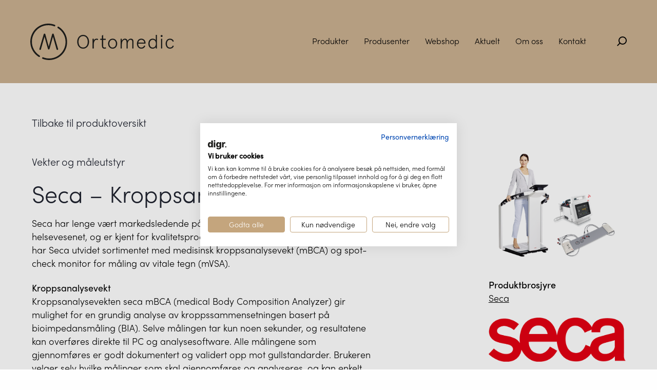

--- FILE ---
content_type: text/html; charset=UTF-8
request_url: https://www.ortomedic.no/produkter/seca-kroppsanalyse/
body_size: 58876
content:
<!doctype html>
<html lang="nb-NO" itemscope itemtype="http://schema.org/WebPage">
<head>

<!-- Google Tag Manager -->
<script>(function(w,d,s,l,i){w[l]=w[l]||[];w[l].push({'gtm.start':
new Date().getTime(),event:'gtm.js'});var f=d.getElementsByTagName(s)[0],
j=d.createElement(s),dl=l!='dataLayer'?'&l='+l:'';j.async=true;j.src=
'https://www.googletagmanager.com/gtm.js?id='+i+dl;f.parentNode.insertBefore(j,f);
})(window,document,'script','dataLayer','GTM-NMJVGBL');</script>
<!-- End Google Tag Manager -->

  <meta charset="utf-8"/>
  <meta http-equiv="x-ua-compatible" content="ie=edge" />
  <meta name="viewport" content="width=device-width, initial-scale=1" />
  <link rel="stylesheet" href="https://use.typekit.net/gir2ggd.css">
  <style>
  /**FONTS**/

    @font-face {
    font-family: 'icomoon';
    src:  url('https://www.ortomedic.no/wp-content/themes/ortomedic/fonts/icomoon.eot?ir636a');
    src:  url('https://www.ortomedic.no/wp-content/themes/ortomedic/fonts/icomoon.eot?ir636a#iefix') format('embedded-opentype'),
      url('https://www.ortomedic.no/wp-content/themes/ortomedic/fonts/icomoon.woff2?ir636a') format('woff2'),
      url('https://www.ortomedic.no/wp-content/themes/ortomedic/fonts/icomoon.ttf?ir636a') format('truetype'),
      url('https://www.ortomedic.no/wp-content/themes/ortomedic/fonts/icomoon.woff?ir636a') format('woff'),
      url('https://www.ortomedic.no/wp-content/themes/ortomedic/fonts/icomoon.svg?ir636a#icomoon') format('svg');
    font-weight: normal;
    font-style: normal;
  }


  @charset "UTF-8";
@import url("https://use.typekit.net/gir2ggd.css");
@media print, screen and (min-width: 40em) {
  .reveal, .reveal.large, .reveal.small, .reveal.tiny {
    right: auto;
    left: auto;
    margin: 0 auto; } }
/*! normalize-scss | MIT/GPLv2 License | bit.ly/normalize-scss */
html {
  font-family: sans-serif;
  line-height: 1.15;
  -ms-text-size-adjust: 100%;
  -webkit-text-size-adjust: 100%; }

body {
  margin: 0; }

article, aside, footer, header, nav, section {
  display: block; }

h1 {
  font-size: 2em;
  margin: .67em 0; }

figcaption, figure {
  display: block; }

figure {
  margin: 1em 40px; }

hr {
  -webkit-box-sizing: content-box;
          box-sizing: content-box;
  height: 0;
  overflow: visible; }

main {
  display: block; }

pre {
  font-family: monospace,monospace;
  font-size: 1em; }

a {
  background-color: transparent;
  -webkit-text-decoration-skip: objects; }

a:active, a:hover {
  outline-width: 0; }

abbr[title] {
  border-bottom: none;
  text-decoration: underline;
  -webkit-text-decoration: underline dotted;
          text-decoration: underline dotted; }

b, strong {
  font-weight: inherit; }

b, strong {
  font-weight: bolder; }

code, kbd, samp {
  font-family: monospace,monospace;
  font-size: 1em; }

dfn {
  font-style: italic; }

mark {
  background-color: #ff0;
  color: #000; }

small {
  font-size: 80%; }

sub, sup {
  font-size: 75%;
  line-height: 0;
  position: relative;
  vertical-align: baseline; }

sub {
  bottom: -.25em; }

sup {
  top: -.5em; }

audio, video {
  display: inline-block; }

audio:not([controls]) {
  display: none;
  height: 0; }

img {
  border-style: none; }

svg:not(:root) {
  overflow: hidden; }

button, input, optgroup, select, textarea {
  font-family: sans-serif;
  font-size: 100%;
  line-height: 1.15;
  margin: 0; }

button {
  overflow: visible; }

button, select {
  text-transform: none; }

[type=reset], [type=submit], button, html [type=button] {
  -webkit-appearance: button; }

[type=button]::-moz-focus-inner, [type=reset]::-moz-focus-inner, [type=submit]::-moz-focus-inner, button::-moz-focus-inner {
  border-style: none;
  padding: 0; }

[type=button]:-moz-focusring, [type=reset]:-moz-focusring, [type=submit]:-moz-focusring, button:-moz-focusring {
  outline: 1px dotted ButtonText; }

input {
  overflow: visible; }

[type=checkbox], [type=radio] {
  -webkit-box-sizing: border-box;
          box-sizing: border-box;
  padding: 0; }

[type=number]::-webkit-inner-spin-button, [type=number]::-webkit-outer-spin-button {
  height: auto; }

[type=search] {
  -webkit-appearance: textfield;
  outline-offset: -2px; }

[type=search]::-webkit-search-cancel-button, [type=search]::-webkit-search-decoration {
  -webkit-appearance: none; }

::-webkit-file-upload-button {
  -webkit-appearance: button;
  font: inherit; }

fieldset {
  border: 1px solid silver;
  margin: 0 2px;
  padding: .35em .625em .75em; }

legend {
  -webkit-box-sizing: border-box;
          box-sizing: border-box;
  display: table;
  max-width: 100%;
  padding: 0;
  color: inherit;
  white-space: normal; }

progress {
  display: inline-block;
  vertical-align: baseline; }

textarea {
  overflow: auto; }

details {
  display: block; }

summary {
  display: list-item; }

menu {
  display: block; }

canvas {
  display: inline-block; }

template {
  display: none; }

[hidden] {
  display: none; }

.foundation-mq {
  font-family: "small=0em&medium=40em&large=64em&xlarge=75em&xxlarge=90em"; }

html {
  -webkit-box-sizing: border-box;
          box-sizing: border-box;
  font-size: 100%; }

*, ::after, ::before {
  -webkit-box-sizing: inherit;
          box-sizing: inherit; }

body {
  margin: 0;
  padding: 0;
  background: #fefefe;
  font-family: "Helvetica Neue",Helvetica,Roboto,Arial,sans-serif;
  font-weight: 400;
  line-height: 1.5;
  color: #0a0a0a;
  -webkit-font-smoothing: antialiased;
  -moz-osx-font-smoothing: grayscale; }

img {
  display: inline-block;
  vertical-align: middle;
  max-width: 100%;
  height: auto;
  -ms-interpolation-mode: bicubic; }

textarea {
  height: auto;
  min-height: 50px;
  border-radius: 0; }

select {
  -webkit-box-sizing: border-box;
          box-sizing: border-box;
  width: 100%;
  border-radius: 0; }

.map_canvas embed, .map_canvas img, .map_canvas object, .mqa-display embed, .mqa-display img, .mqa-display object {
  max-width: none !important; }

button {
  padding: 0;
  -webkit-appearance: none;
  -moz-appearance: none;
  appearance: none;
  border: 0;
  border-radius: 0;
  background: 0 0;
  line-height: 1;
  cursor: auto; }

[data-whatinput=mouse] button {
  outline: 0; }

pre {
  overflow: auto; }

button, input, optgroup, select, textarea {
  font-family: inherit; }

.is-visible {
  display: block !important; }

.is-hidden {
  display: none !important; }

.grid-container {
  padding-right: .625rem;
  padding-left: .625rem;
  max-width: 75rem;
  margin: 0 auto; }

@media print, screen and (min-width: 40em) {
  .grid-container {
    padding-right: .9375rem;
    padding-left: .9375rem; } }
.grid-container.fluid {
  padding-right: .625rem;
  padding-left: .625rem;
  max-width: 100%;
  margin: 0 auto; }

@media print, screen and (min-width: 40em) {
  .grid-container.fluid {
    padding-right: .9375rem;
    padding-left: .9375rem; } }
.grid-container.full {
  padding-right: 0;
  padding-left: 0;
  max-width: 100%;
  margin: 0 auto; }

.grid-x {
  display: -ms-flexbox;
  display: -webkit-box;
  display: flex;
  -ms-flex-flow: row wrap;
  -webkit-box-orient: horizontal;
  -webkit-box-direction: normal;
          flex-flow: row wrap; }

.cell {
  -ms-flex: 0 0 auto;
  -webkit-box-flex: 0;
          flex: 0 0 auto;
  min-height: 0;
  min-width: 0;
  width: 100%; }

.cell.auto {
  -ms-flex: 1 1 0px;
  -webkit-box-flex: 1;
          flex: 1 1 0px; }

.cell.shrink {
  -ms-flex: 0 0 auto;
  -webkit-box-flex: 0;
          flex: 0 0 auto; }

.grid-x > .auto {
  width: auto; }

.grid-x > .shrink {
  width: auto; }

.grid-x > .small-1, .grid-x > .small-10, .grid-x > .small-11, .grid-x > .small-12, .grid-x > .small-2, .grid-x > .small-3, .grid-x > .small-4, .grid-x > .small-5, .grid-x > .small-6, .grid-x > .small-7, .grid-x > .small-8, .grid-x > .small-9, .grid-x > .small-full, .grid-x > .small-shrink {
  -ms-flex-preferred-size: auto;
  flex-basis: auto; }

@media print, screen and (min-width: 40em) {
  .grid-x > .medium-1, .grid-x > .medium-10, .grid-x > .medium-11, .grid-x > .medium-12, .grid-x > .medium-2, .grid-x > .medium-3, .grid-x > .medium-4, .grid-x > .medium-5, .grid-x > .medium-6, .grid-x > .medium-7, .grid-x > .medium-8, .grid-x > .medium-9, .grid-x > .medium-full, .grid-x > .medium-shrink {
    -ms-flex-preferred-size: auto;
    flex-basis: auto; } }
@media print, screen and (min-width: 64em) {
  .grid-x > .large-1, .grid-x > .large-10, .grid-x > .large-11, .grid-x > .large-12, .grid-x > .large-2, .grid-x > .large-3, .grid-x > .large-4, .grid-x > .large-5, .grid-x > .large-6, .grid-x > .large-7, .grid-x > .large-8, .grid-x > .large-9, .grid-x > .large-full, .grid-x > .large-shrink {
    -ms-flex-preferred-size: auto;
    flex-basis: auto; } }
.grid-x > .small-1 {
  width: 8.33333%; }

.grid-x > .small-2 {
  width: 16.66667%; }

.grid-x > .small-3 {
  width: 25%; }

.grid-x > .small-4 {
  width: 33.33333%; }

.grid-x > .small-5 {
  width: 41.66667%; }

.grid-x > .small-6 {
  width: 50%; }

.grid-x > .small-7 {
  width: 58.33333%; }

.grid-x > .small-8 {
  width: 66.66667%; }

.grid-x > .small-9 {
  width: 75%; }

.grid-x > .small-10 {
  width: 83.33333%; }

.grid-x > .small-11 {
  width: 91.66667%; }

.grid-x > .small-12 {
  width: 100%; }

@media print, screen and (min-width: 40em) {
  .grid-x > .medium-auto {
    -ms-flex: 1 1 0px;
    -webkit-box-flex: 1;
            flex: 1 1 0px;
    width: auto; }

  .grid-x > .medium-shrink {
    -ms-flex: 0 0 auto;
    -webkit-box-flex: 0;
            flex: 0 0 auto;
    width: auto; }

  .grid-x > .medium-1 {
    width: 8.33333%; }

  .grid-x > .medium-2 {
    width: 16.66667%; }

  .grid-x > .medium-3 {
    width: 25%; }

  .grid-x > .medium-4 {
    width: 33.33333%; }

  .grid-x > .medium-5 {
    width: 41.66667%; }

  .grid-x > .medium-6 {
    width: 50%; }

  .grid-x > .medium-7 {
    width: 58.33333%; }

  .grid-x > .medium-8 {
    width: 66.66667%; }

  .grid-x > .medium-9 {
    width: 75%; }

  .grid-x > .medium-10 {
    width: 83.33333%; }

  .grid-x > .medium-11 {
    width: 91.66667%; }

  .grid-x > .medium-12 {
    width: 100%; } }
@media print, screen and (min-width: 64em) {
  .grid-x > .large-auto {
    -ms-flex: 1 1 0px;
    -webkit-box-flex: 1;
            flex: 1 1 0px;
    width: auto; }

  .grid-x > .large-shrink {
    -ms-flex: 0 0 auto;
    -webkit-box-flex: 0;
            flex: 0 0 auto;
    width: auto; }

  .grid-x > .large-1 {
    width: 8.33333%; }

  .grid-x > .large-2 {
    width: 16.66667%; }

  .grid-x > .large-3 {
    width: 25%; }

  .grid-x > .large-4 {
    width: 33.33333%; }

  .grid-x > .large-5 {
    width: 41.66667%; }

  .grid-x > .large-6 {
    width: 50%; }

  .grid-x > .large-7 {
    width: 58.33333%; }

  .grid-x > .large-8 {
    width: 66.66667%; }

  .grid-x > .large-9 {
    width: 75%; }

  .grid-x > .large-10 {
    width: 83.33333%; }

  .grid-x > .large-11 {
    width: 91.66667%; }

  .grid-x > .large-12 {
    width: 100%; } }
.grid-margin-x:not(.grid-x) > .cell {
  width: auto; }

.grid-margin-y:not(.grid-y) > .cell {
  height: auto; }

.grid-margin-x {
  margin-left: -.625rem;
  margin-right: -.625rem; }

@media print, screen and (min-width: 40em) {
  .grid-margin-x {
    margin-left: -.9375rem;
    margin-right: -.9375rem; } }
.grid-margin-x > .cell {
  width: calc(100% - 1.25rem);
  margin-left: .625rem;
  margin-right: .625rem; }

@media print, screen and (min-width: 40em) {
  .grid-margin-x > .cell {
    width: calc(100% - 1.875rem);
    margin-left: .9375rem;
    margin-right: .9375rem; } }
.grid-margin-x > .auto {
  width: auto; }

.grid-margin-x > .shrink {
  width: auto; }

.grid-margin-x > .small-1 {
  width: calc(8.33333% - 1.25rem); }

.grid-margin-x > .small-2 {
  width: calc(16.66667% - 1.25rem); }

.grid-margin-x > .small-3 {
  width: calc(25% - 1.25rem); }

.grid-margin-x > .small-4 {
  width: calc(33.33333% - 1.25rem); }

.grid-margin-x > .small-5 {
  width: calc(41.66667% - 1.25rem); }

.grid-margin-x > .small-6 {
  width: calc(50% - 1.25rem); }

.grid-margin-x > .small-7 {
  width: calc(58.33333% - 1.25rem); }

.grid-margin-x > .small-8 {
  width: calc(66.66667% - 1.25rem); }

.grid-margin-x > .small-9 {
  width: calc(75% - 1.25rem); }

.grid-margin-x > .small-10 {
  width: calc(83.33333% - 1.25rem); }

.grid-margin-x > .small-11 {
  width: calc(91.66667% - 1.25rem); }

.grid-margin-x > .small-12 {
  width: calc(100% - 1.25rem); }

@media print, screen and (min-width: 40em) {
  .grid-margin-x > .auto {
    width: auto; }

  .grid-margin-x > .shrink {
    width: auto; }

  .grid-margin-x > .small-1 {
    width: calc(8.33333% - 1.875rem); }

  .grid-margin-x > .small-2 {
    width: calc(16.66667% - 1.875rem); }

  .grid-margin-x > .small-3 {
    width: calc(25% - 1.875rem); }

  .grid-margin-x > .small-4 {
    width: calc(33.33333% - 1.875rem); }

  .grid-margin-x > .small-5 {
    width: calc(41.66667% - 1.875rem); }

  .grid-margin-x > .small-6 {
    width: calc(50% - 1.875rem); }

  .grid-margin-x > .small-7 {
    width: calc(58.33333% - 1.875rem); }

  .grid-margin-x > .small-8 {
    width: calc(66.66667% - 1.875rem); }

  .grid-margin-x > .small-9 {
    width: calc(75% - 1.875rem); }

  .grid-margin-x > .small-10 {
    width: calc(83.33333% - 1.875rem); }

  .grid-margin-x > .small-11 {
    width: calc(91.66667% - 1.875rem); }

  .grid-margin-x > .small-12 {
    width: calc(100% - 1.875rem); }

  .grid-margin-x > .medium-auto {
    width: auto; }

  .grid-margin-x > .medium-shrink {
    width: auto; }

  .grid-margin-x > .medium-1 {
    width: calc(8.33333% - 1.875rem); }

  .grid-margin-x > .medium-2 {
    width: calc(16.66667% - 1.875rem); }

  .grid-margin-x > .medium-3 {
    width: calc(25% - 1.875rem); }

  .grid-margin-x > .medium-4 {
    width: calc(33.33333% - 1.875rem); }

  .grid-margin-x > .medium-5 {
    width: calc(41.66667% - 1.875rem); }

  .grid-margin-x > .medium-6 {
    width: calc(50% - 1.875rem); }

  .grid-margin-x > .medium-7 {
    width: calc(58.33333% - 1.875rem); }

  .grid-margin-x > .medium-8 {
    width: calc(66.66667% - 1.875rem); }

  .grid-margin-x > .medium-9 {
    width: calc(75% - 1.875rem); }

  .grid-margin-x > .medium-10 {
    width: calc(83.33333% - 1.875rem); }

  .grid-margin-x > .medium-11 {
    width: calc(91.66667% - 1.875rem); }

  .grid-margin-x > .medium-12 {
    width: calc(100% - 1.875rem); } }
@media print, screen and (min-width: 64em) {
  .grid-margin-x > .large-auto {
    width: auto; }

  .grid-margin-x > .large-shrink {
    width: auto; }

  .grid-margin-x > .large-1 {
    width: calc(8.33333% - 1.875rem); }

  .grid-margin-x > .large-2 {
    width: calc(16.66667% - 1.875rem); }

  .grid-margin-x > .large-3 {
    width: calc(25% - 1.875rem); }

  .grid-margin-x > .large-4 {
    width: calc(33.33333% - 1.875rem); }

  .grid-margin-x > .large-5 {
    width: calc(41.66667% - 1.875rem); }

  .grid-margin-x > .large-6 {
    width: calc(50% - 1.875rem); }

  .grid-margin-x > .large-7 {
    width: calc(58.33333% - 1.875rem); }

  .grid-margin-x > .large-8 {
    width: calc(66.66667% - 1.875rem); }

  .grid-margin-x > .large-9 {
    width: calc(75% - 1.875rem); }

  .grid-margin-x > .large-10 {
    width: calc(83.33333% - 1.875rem); }

  .grid-margin-x > .large-11 {
    width: calc(91.66667% - 1.875rem); }

  .grid-margin-x > .large-12 {
    width: calc(100% - 1.875rem); } }
.grid-padding-x .grid-padding-x {
  margin-right: -.625rem;
  margin-left: -.625rem; }

@media print, screen and (min-width: 40em) {
  .grid-padding-x .grid-padding-x {
    margin-right: -.9375rem;
    margin-left: -.9375rem; } }
.grid-container:not(.full) > .grid-padding-x {
  margin-right: -.625rem;
  margin-left: -.625rem; }

@media print, screen and (min-width: 40em) {
  .grid-container:not(.full) > .grid-padding-x {
    margin-right: -.9375rem;
    margin-left: -.9375rem; } }
.grid-padding-x > .cell {
  padding-right: .625rem;
  padding-left: .625rem; }

@media print, screen and (min-width: 40em) {
  .grid-padding-x > .cell {
    padding-right: .9375rem;
    padding-left: .9375rem; } }
.small-up-1 > .cell {
  width: 100%; }

.small-up-2 > .cell {
  width: 50%; }

.small-up-3 > .cell {
  width: 33.33333%; }

.small-up-4 > .cell {
  width: 25%; }

.small-up-5 > .cell {
  width: 20%; }

.small-up-6 > .cell {
  width: 16.66667%; }

.small-up-7 > .cell {
  width: 14.28571%; }

.small-up-8 > .cell {
  width: 12.5%; }

@media print, screen and (min-width: 40em) {
  .medium-up-1 > .cell {
    width: 100%; }

  .medium-up-2 > .cell {
    width: 50%; }

  .medium-up-3 > .cell {
    width: 33.33333%; }

  .medium-up-4 > .cell {
    width: 25%; }

  .medium-up-5 > .cell {
    width: 20%; }

  .medium-up-6 > .cell {
    width: 16.66667%; }

  .medium-up-7 > .cell {
    width: 14.28571%; }

  .medium-up-8 > .cell {
    width: 12.5%; } }
@media print, screen and (min-width: 64em) {
  .large-up-1 > .cell {
    width: 100%; }

  .large-up-2 > .cell {
    width: 50%; }

  .large-up-3 > .cell {
    width: 33.33333%; }

  .large-up-4 > .cell {
    width: 25%; }

  .large-up-5 > .cell {
    width: 20%; }

  .large-up-6 > .cell {
    width: 16.66667%; }

  .large-up-7 > .cell {
    width: 14.28571%; }

  .large-up-8 > .cell {
    width: 12.5%; } }
.grid-margin-x.small-up-1 > .cell {
  width: calc(100% - 1.25rem); }

.grid-margin-x.small-up-2 > .cell {
  width: calc(50% - 1.25rem); }

.grid-margin-x.small-up-3 > .cell {
  width: calc(33.33333% - 1.25rem); }

.grid-margin-x.small-up-4 > .cell {
  width: calc(25% - 1.25rem); }

.grid-margin-x.small-up-5 > .cell {
  width: calc(20% - 1.25rem); }

.grid-margin-x.small-up-6 > .cell {
  width: calc(16.66667% - 1.25rem); }

.grid-margin-x.small-up-7 > .cell {
  width: calc(14.28571% - 1.25rem); }

.grid-margin-x.small-up-8 > .cell {
  width: calc(12.5% - 1.25rem); }

@media print, screen and (min-width: 40em) {
  .grid-margin-x.small-up-1 > .cell {
    width: calc(100% - 1.25rem); }

  .grid-margin-x.small-up-2 > .cell {
    width: calc(50% - 1.25rem); }

  .grid-margin-x.small-up-3 > .cell {
    width: calc(33.33333% - 1.25rem); }

  .grid-margin-x.small-up-4 > .cell {
    width: calc(25% - 1.25rem); }

  .grid-margin-x.small-up-5 > .cell {
    width: calc(20% - 1.25rem); }

  .grid-margin-x.small-up-6 > .cell {
    width: calc(16.66667% - 1.25rem); }

  .grid-margin-x.small-up-7 > .cell {
    width: calc(14.28571% - 1.25rem); }

  .grid-margin-x.small-up-8 > .cell {
    width: calc(12.5% - 1.25rem); }

  .grid-margin-x.medium-up-1 > .cell {
    width: calc(100% - 1.875rem); }

  .grid-margin-x.medium-up-2 > .cell {
    width: calc(50% - 1.875rem); }

  .grid-margin-x.medium-up-3 > .cell {
    width: calc(33.33333% - 1.875rem); }

  .grid-margin-x.medium-up-4 > .cell {
    width: calc(25% - 1.875rem); }

  .grid-margin-x.medium-up-5 > .cell {
    width: calc(20% - 1.875rem); }

  .grid-margin-x.medium-up-6 > .cell {
    width: calc(16.66667% - 1.875rem); }

  .grid-margin-x.medium-up-7 > .cell {
    width: calc(14.28571% - 1.875rem); }

  .grid-margin-x.medium-up-8 > .cell {
    width: calc(12.5% - 1.875rem); } }
@media print, screen and (min-width: 64em) {
  .grid-margin-x.large-up-1 > .cell {
    width: calc(100% - 1.875rem); }

  .grid-margin-x.large-up-2 > .cell {
    width: calc(50% - 1.875rem); }

  .grid-margin-x.large-up-3 > .cell {
    width: calc(33.33333% - 1.875rem); }

  .grid-margin-x.large-up-4 > .cell {
    width: calc(25% - 1.875rem); }

  .grid-margin-x.large-up-5 > .cell {
    width: calc(20% - 1.875rem); }

  .grid-margin-x.large-up-6 > .cell {
    width: calc(16.66667% - 1.875rem); }

  .grid-margin-x.large-up-7 > .cell {
    width: calc(14.28571% - 1.875rem); }

  .grid-margin-x.large-up-8 > .cell {
    width: calc(12.5% - 1.875rem); } }
.small-margin-collapse {
  margin-right: 0;
  margin-left: 0; }

.small-margin-collapse > .cell {
  margin-right: 0;
  margin-left: 0; }

.small-margin-collapse > .small-1 {
  width: 8.33333%; }

.small-margin-collapse > .small-2 {
  width: 16.66667%; }

.small-margin-collapse > .small-3 {
  width: 25%; }

.small-margin-collapse > .small-4 {
  width: 33.33333%; }

.small-margin-collapse > .small-5 {
  width: 41.66667%; }

.small-margin-collapse > .small-6 {
  width: 50%; }

.small-margin-collapse > .small-7 {
  width: 58.33333%; }

.small-margin-collapse > .small-8 {
  width: 66.66667%; }

.small-margin-collapse > .small-9 {
  width: 75%; }

.small-margin-collapse > .small-10 {
  width: 83.33333%; }

.small-margin-collapse > .small-11 {
  width: 91.66667%; }

.small-margin-collapse > .small-12 {
  width: 100%; }

@media print, screen and (min-width: 40em) {
  .small-margin-collapse > .medium-1 {
    width: 8.33333%; }

  .small-margin-collapse > .medium-2 {
    width: 16.66667%; }

  .small-margin-collapse > .medium-3 {
    width: 25%; }

  .small-margin-collapse > .medium-4 {
    width: 33.33333%; }

  .small-margin-collapse > .medium-5 {
    width: 41.66667%; }

  .small-margin-collapse > .medium-6 {
    width: 50%; }

  .small-margin-collapse > .medium-7 {
    width: 58.33333%; }

  .small-margin-collapse > .medium-8 {
    width: 66.66667%; }

  .small-margin-collapse > .medium-9 {
    width: 75%; }

  .small-margin-collapse > .medium-10 {
    width: 83.33333%; }

  .small-margin-collapse > .medium-11 {
    width: 91.66667%; }

  .small-margin-collapse > .medium-12 {
    width: 100%; } }
@media print, screen and (min-width: 64em) {
  .small-margin-collapse > .large-1 {
    width: 8.33333%; }

  .small-margin-collapse > .large-2 {
    width: 16.66667%; }

  .small-margin-collapse > .large-3 {
    width: 25%; }

  .small-margin-collapse > .large-4 {
    width: 33.33333%; }

  .small-margin-collapse > .large-5 {
    width: 41.66667%; }

  .small-margin-collapse > .large-6 {
    width: 50%; }

  .small-margin-collapse > .large-7 {
    width: 58.33333%; }

  .small-margin-collapse > .large-8 {
    width: 66.66667%; }

  .small-margin-collapse > .large-9 {
    width: 75%; }

  .small-margin-collapse > .large-10 {
    width: 83.33333%; }

  .small-margin-collapse > .large-11 {
    width: 91.66667%; }

  .small-margin-collapse > .large-12 {
    width: 100%; } }
.small-padding-collapse {
  margin-right: 0;
  margin-left: 0; }

.small-padding-collapse > .cell {
  padding-right: 0;
  padding-left: 0; }

@media print, screen and (min-width: 40em) {
  .medium-margin-collapse {
    margin-right: 0;
    margin-left: 0; }

  .medium-margin-collapse > .cell {
    margin-right: 0;
    margin-left: 0; } }
@media print, screen and (min-width: 40em) {
  .medium-margin-collapse > .small-1 {
    width: 8.33333%; }

  .medium-margin-collapse > .small-2 {
    width: 16.66667%; }

  .medium-margin-collapse > .small-3 {
    width: 25%; }

  .medium-margin-collapse > .small-4 {
    width: 33.33333%; }

  .medium-margin-collapse > .small-5 {
    width: 41.66667%; }

  .medium-margin-collapse > .small-6 {
    width: 50%; }

  .medium-margin-collapse > .small-7 {
    width: 58.33333%; }

  .medium-margin-collapse > .small-8 {
    width: 66.66667%; }

  .medium-margin-collapse > .small-9 {
    width: 75%; }

  .medium-margin-collapse > .small-10 {
    width: 83.33333%; }

  .medium-margin-collapse > .small-11 {
    width: 91.66667%; }

  .medium-margin-collapse > .small-12 {
    width: 100%; } }
@media print, screen and (min-width: 40em) {
  .medium-margin-collapse > .medium-1 {
    width: 8.33333%; }

  .medium-margin-collapse > .medium-2 {
    width: 16.66667%; }

  .medium-margin-collapse > .medium-3 {
    width: 25%; }

  .medium-margin-collapse > .medium-4 {
    width: 33.33333%; }

  .medium-margin-collapse > .medium-5 {
    width: 41.66667%; }

  .medium-margin-collapse > .medium-6 {
    width: 50%; }

  .medium-margin-collapse > .medium-7 {
    width: 58.33333%; }

  .medium-margin-collapse > .medium-8 {
    width: 66.66667%; }

  .medium-margin-collapse > .medium-9 {
    width: 75%; }

  .medium-margin-collapse > .medium-10 {
    width: 83.33333%; }

  .medium-margin-collapse > .medium-11 {
    width: 91.66667%; }

  .medium-margin-collapse > .medium-12 {
    width: 100%; } }
@media print, screen and (min-width: 64em) {
  .medium-margin-collapse > .large-1 {
    width: 8.33333%; }

  .medium-margin-collapse > .large-2 {
    width: 16.66667%; }

  .medium-margin-collapse > .large-3 {
    width: 25%; }

  .medium-margin-collapse > .large-4 {
    width: 33.33333%; }

  .medium-margin-collapse > .large-5 {
    width: 41.66667%; }

  .medium-margin-collapse > .large-6 {
    width: 50%; }

  .medium-margin-collapse > .large-7 {
    width: 58.33333%; }

  .medium-margin-collapse > .large-8 {
    width: 66.66667%; }

  .medium-margin-collapse > .large-9 {
    width: 75%; }

  .medium-margin-collapse > .large-10 {
    width: 83.33333%; }

  .medium-margin-collapse > .large-11 {
    width: 91.66667%; }

  .medium-margin-collapse > .large-12 {
    width: 100%; } }
@media print, screen and (min-width: 40em) {
  .medium-padding-collapse {
    margin-right: 0;
    margin-left: 0; }

  .medium-padding-collapse > .cell {
    padding-right: 0;
    padding-left: 0; } }
@media print, screen and (min-width: 64em) {
  .large-margin-collapse {
    margin-right: 0;
    margin-left: 0; }

  .large-margin-collapse > .cell {
    margin-right: 0;
    margin-left: 0; } }
@media print, screen and (min-width: 64em) {
  .large-margin-collapse > .small-1 {
    width: 8.33333%; }

  .large-margin-collapse > .small-2 {
    width: 16.66667%; }

  .large-margin-collapse > .small-3 {
    width: 25%; }

  .large-margin-collapse > .small-4 {
    width: 33.33333%; }

  .large-margin-collapse > .small-5 {
    width: 41.66667%; }

  .large-margin-collapse > .small-6 {
    width: 50%; }

  .large-margin-collapse > .small-7 {
    width: 58.33333%; }

  .large-margin-collapse > .small-8 {
    width: 66.66667%; }

  .large-margin-collapse > .small-9 {
    width: 75%; }

  .large-margin-collapse > .small-10 {
    width: 83.33333%; }

  .large-margin-collapse > .small-11 {
    width: 91.66667%; }

  .large-margin-collapse > .small-12 {
    width: 100%; } }
@media print, screen and (min-width: 64em) {
  .large-margin-collapse > .medium-1 {
    width: 8.33333%; }

  .large-margin-collapse > .medium-2 {
    width: 16.66667%; }

  .large-margin-collapse > .medium-3 {
    width: 25%; }

  .large-margin-collapse > .medium-4 {
    width: 33.33333%; }

  .large-margin-collapse > .medium-5 {
    width: 41.66667%; }

  .large-margin-collapse > .medium-6 {
    width: 50%; }

  .large-margin-collapse > .medium-7 {
    width: 58.33333%; }

  .large-margin-collapse > .medium-8 {
    width: 66.66667%; }

  .large-margin-collapse > .medium-9 {
    width: 75%; }

  .large-margin-collapse > .medium-10 {
    width: 83.33333%; }

  .large-margin-collapse > .medium-11 {
    width: 91.66667%; }

  .large-margin-collapse > .medium-12 {
    width: 100%; } }
@media print, screen and (min-width: 64em) {
  .large-margin-collapse > .large-1 {
    width: 8.33333%; }

  .large-margin-collapse > .large-2 {
    width: 16.66667%; }

  .large-margin-collapse > .large-3 {
    width: 25%; }

  .large-margin-collapse > .large-4 {
    width: 33.33333%; }

  .large-margin-collapse > .large-5 {
    width: 41.66667%; }

  .large-margin-collapse > .large-6 {
    width: 50%; }

  .large-margin-collapse > .large-7 {
    width: 58.33333%; }

  .large-margin-collapse > .large-8 {
    width: 66.66667%; }

  .large-margin-collapse > .large-9 {
    width: 75%; }

  .large-margin-collapse > .large-10 {
    width: 83.33333%; }

  .large-margin-collapse > .large-11 {
    width: 91.66667%; }

  .large-margin-collapse > .large-12 {
    width: 100%; } }
@media print, screen and (min-width: 64em) {
  .large-padding-collapse {
    margin-right: 0;
    margin-left: 0; }

  .large-padding-collapse > .cell {
    padding-right: 0;
    padding-left: 0; } }
.small-offset-0 {
  margin-left: 0; }

.grid-margin-x > .small-offset-0 {
  margin-left: calc(0% + .625rem); }

.small-offset-1 {
  margin-left: 8.33333%; }

.grid-margin-x > .small-offset-1 {
  margin-left: calc(8.33333% + .625rem); }

.small-offset-2 {
  margin-left: 16.66667%; }

.grid-margin-x > .small-offset-2 {
  margin-left: calc(16.66667% + .625rem); }

.small-offset-3 {
  margin-left: 25%; }

.grid-margin-x > .small-offset-3 {
  margin-left: calc(25% + .625rem); }

.small-offset-4 {
  margin-left: 33.33333%; }

.grid-margin-x > .small-offset-4 {
  margin-left: calc(33.33333% + .625rem); }

.small-offset-5 {
  margin-left: 41.66667%; }

.grid-margin-x > .small-offset-5 {
  margin-left: calc(41.66667% + .625rem); }

.small-offset-6 {
  margin-left: 50%; }

.grid-margin-x > .small-offset-6 {
  margin-left: calc(50% + .625rem); }

.small-offset-7 {
  margin-left: 58.33333%; }

.grid-margin-x > .small-offset-7 {
  margin-left: calc(58.33333% + .625rem); }

.small-offset-8 {
  margin-left: 66.66667%; }

.grid-margin-x > .small-offset-8 {
  margin-left: calc(66.66667% + .625rem); }

.small-offset-9 {
  margin-left: 75%; }

.grid-margin-x > .small-offset-9 {
  margin-left: calc(75% + .625rem); }

.small-offset-10 {
  margin-left: 83.33333%; }

.grid-margin-x > .small-offset-10 {
  margin-left: calc(83.33333% + .625rem); }

.small-offset-11 {
  margin-left: 91.66667%; }

.grid-margin-x > .small-offset-11 {
  margin-left: calc(91.66667% + .625rem); }

@media print, screen and (min-width: 40em) {
  .medium-offset-0 {
    margin-left: 0; }

  .grid-margin-x > .medium-offset-0 {
    margin-left: calc(0% + .9375rem); }

  .medium-offset-1 {
    margin-left: 8.33333%; }

  .grid-margin-x > .medium-offset-1 {
    margin-left: calc(8.33333% + .9375rem); }

  .medium-offset-2 {
    margin-left: 16.66667%; }

  .grid-margin-x > .medium-offset-2 {
    margin-left: calc(16.66667% + .9375rem); }

  .medium-offset-3 {
    margin-left: 25%; }

  .grid-margin-x > .medium-offset-3 {
    margin-left: calc(25% + .9375rem); }

  .medium-offset-4 {
    margin-left: 33.33333%; }

  .grid-margin-x > .medium-offset-4 {
    margin-left: calc(33.33333% + .9375rem); }

  .medium-offset-5 {
    margin-left: 41.66667%; }

  .grid-margin-x > .medium-offset-5 {
    margin-left: calc(41.66667% + .9375rem); }

  .medium-offset-6 {
    margin-left: 50%; }

  .grid-margin-x > .medium-offset-6 {
    margin-left: calc(50% + .9375rem); }

  .medium-offset-7 {
    margin-left: 58.33333%; }

  .grid-margin-x > .medium-offset-7 {
    margin-left: calc(58.33333% + .9375rem); }

  .medium-offset-8 {
    margin-left: 66.66667%; }

  .grid-margin-x > .medium-offset-8 {
    margin-left: calc(66.66667% + .9375rem); }

  .medium-offset-9 {
    margin-left: 75%; }

  .grid-margin-x > .medium-offset-9 {
    margin-left: calc(75% + .9375rem); }

  .medium-offset-10 {
    margin-left: 83.33333%; }

  .grid-margin-x > .medium-offset-10 {
    margin-left: calc(83.33333% + .9375rem); }

  .medium-offset-11 {
    margin-left: 91.66667%; }

  .grid-margin-x > .medium-offset-11 {
    margin-left: calc(91.66667% + .9375rem); } }
@media print, screen and (min-width: 64em) {
  .large-offset-0 {
    margin-left: 0; }

  .grid-margin-x > .large-offset-0 {
    margin-left: calc(0% + .9375rem); }

  .large-offset-1 {
    margin-left: 8.33333%; }

  .grid-margin-x > .large-offset-1 {
    margin-left: calc(8.33333% + .9375rem); }

  .large-offset-2 {
    margin-left: 16.66667%; }

  .grid-margin-x > .large-offset-2 {
    margin-left: calc(16.66667% + .9375rem); }

  .large-offset-3 {
    margin-left: 25%; }

  .grid-margin-x > .large-offset-3 {
    margin-left: calc(25% + .9375rem); }

  .large-offset-4 {
    margin-left: 33.33333%; }

  .grid-margin-x > .large-offset-4 {
    margin-left: calc(33.33333% + .9375rem); }

  .large-offset-5 {
    margin-left: 41.66667%; }

  .grid-margin-x > .large-offset-5 {
    margin-left: calc(41.66667% + .9375rem); }

  .large-offset-6 {
    margin-left: 50%; }

  .grid-margin-x > .large-offset-6 {
    margin-left: calc(50% + .9375rem); }

  .large-offset-7 {
    margin-left: 58.33333%; }

  .grid-margin-x > .large-offset-7 {
    margin-left: calc(58.33333% + .9375rem); }

  .large-offset-8 {
    margin-left: 66.66667%; }

  .grid-margin-x > .large-offset-8 {
    margin-left: calc(66.66667% + .9375rem); }

  .large-offset-9 {
    margin-left: 75%; }

  .grid-margin-x > .large-offset-9 {
    margin-left: calc(75% + .9375rem); }

  .large-offset-10 {
    margin-left: 83.33333%; }

  .grid-margin-x > .large-offset-10 {
    margin-left: calc(83.33333% + .9375rem); }

  .large-offset-11 {
    margin-left: 91.66667%; }

  .grid-margin-x > .large-offset-11 {
    margin-left: calc(91.66667% + .9375rem); } }
.grid-y {
  display: -ms-flexbox;
  display: -webkit-box;
  display: flex;
  -ms-flex-flow: column nowrap;
  -webkit-box-orient: vertical;
  -webkit-box-direction: normal;
          flex-flow: column nowrap; }

.grid-y > .cell {
  width: auto; }

.grid-y > .auto {
  height: auto; }

.grid-y > .shrink {
  height: auto; }

.grid-y > .small-1, .grid-y > .small-10, .grid-y > .small-11, .grid-y > .small-12, .grid-y > .small-2, .grid-y > .small-3, .grid-y > .small-4, .grid-y > .small-5, .grid-y > .small-6, .grid-y > .small-7, .grid-y > .small-8, .grid-y > .small-9, .grid-y > .small-full, .grid-y > .small-shrink {
  -ms-flex-preferred-size: auto;
  flex-basis: auto; }

@media print, screen and (min-width: 40em) {
  .grid-y > .medium-1, .grid-y > .medium-10, .grid-y > .medium-11, .grid-y > .medium-12, .grid-y > .medium-2, .grid-y > .medium-3, .grid-y > .medium-4, .grid-y > .medium-5, .grid-y > .medium-6, .grid-y > .medium-7, .grid-y > .medium-8, .grid-y > .medium-9, .grid-y > .medium-full, .grid-y > .medium-shrink {
    -ms-flex-preferred-size: auto;
    flex-basis: auto; } }
@media print, screen and (min-width: 64em) {
  .grid-y > .large-1, .grid-y > .large-10, .grid-y > .large-11, .grid-y > .large-12, .grid-y > .large-2, .grid-y > .large-3, .grid-y > .large-4, .grid-y > .large-5, .grid-y > .large-6, .grid-y > .large-7, .grid-y > .large-8, .grid-y > .large-9, .grid-y > .large-full, .grid-y > .large-shrink {
    -ms-flex-preferred-size: auto;
    flex-basis: auto; } }
.grid-y > .small-1 {
  height: 8.33333%; }

.grid-y > .small-2 {
  height: 16.66667%; }

.grid-y > .small-3 {
  height: 25%; }

.grid-y > .small-4 {
  height: 33.33333%; }

.grid-y > .small-5 {
  height: 41.66667%; }

.grid-y > .small-6 {
  height: 50%; }

.grid-y > .small-7 {
  height: 58.33333%; }

.grid-y > .small-8 {
  height: 66.66667%; }

.grid-y > .small-9 {
  height: 75%; }

.grid-y > .small-10 {
  height: 83.33333%; }

.grid-y > .small-11 {
  height: 91.66667%; }

.grid-y > .small-12 {
  height: 100%; }

@media print, screen and (min-width: 40em) {
  .grid-y > .medium-auto {
    -ms-flex: 1 1 0px;
    -webkit-box-flex: 1;
            flex: 1 1 0px;
    height: auto; }

  .grid-y > .medium-shrink {
    height: auto; }

  .grid-y > .medium-1 {
    height: 8.33333%; }

  .grid-y > .medium-2 {
    height: 16.66667%; }

  .grid-y > .medium-3 {
    height: 25%; }

  .grid-y > .medium-4 {
    height: 33.33333%; }

  .grid-y > .medium-5 {
    height: 41.66667%; }

  .grid-y > .medium-6 {
    height: 50%; }

  .grid-y > .medium-7 {
    height: 58.33333%; }

  .grid-y > .medium-8 {
    height: 66.66667%; }

  .grid-y > .medium-9 {
    height: 75%; }

  .grid-y > .medium-10 {
    height: 83.33333%; }

  .grid-y > .medium-11 {
    height: 91.66667%; }

  .grid-y > .medium-12 {
    height: 100%; } }
@media print, screen and (min-width: 64em) {
  .grid-y > .large-auto {
    -ms-flex: 1 1 0px;
    -webkit-box-flex: 1;
            flex: 1 1 0px;
    height: auto; }

  .grid-y > .large-shrink {
    height: auto; }

  .grid-y > .large-1 {
    height: 8.33333%; }

  .grid-y > .large-2 {
    height: 16.66667%; }

  .grid-y > .large-3 {
    height: 25%; }

  .grid-y > .large-4 {
    height: 33.33333%; }

  .grid-y > .large-5 {
    height: 41.66667%; }

  .grid-y > .large-6 {
    height: 50%; }

  .grid-y > .large-7 {
    height: 58.33333%; }

  .grid-y > .large-8 {
    height: 66.66667%; }

  .grid-y > .large-9 {
    height: 75%; }

  .grid-y > .large-10 {
    height: 83.33333%; }

  .grid-y > .large-11 {
    height: 91.66667%; }

  .grid-y > .large-12 {
    height: 100%; } }
.grid-padding-y .grid-padding-y {
  margin-top: -.625rem;
  margin-bottom: -.625rem; }

@media print, screen and (min-width: 40em) {
  .grid-padding-y .grid-padding-y {
    margin-top: -.9375rem;
    margin-bottom: -.9375rem; } }
.grid-padding-y > .cell {
  padding-top: .625rem;
  padding-bottom: .625rem; }

@media print, screen and (min-width: 40em) {
  .grid-padding-y > .cell {
    padding-top: .9375rem;
    padding-bottom: .9375rem; } }
.grid-margin-y {
  margin-top: -.625rem;
  margin-bottom: -.625rem; }

@media print, screen and (min-width: 40em) {
  .grid-margin-y {
    margin-top: -.9375rem;
    margin-bottom: -.9375rem; } }
.grid-margin-y > .cell {
  height: calc(100% - 1.25rem);
  margin-top: .625rem;
  margin-bottom: .625rem; }

@media print, screen and (min-width: 40em) {
  .grid-margin-y > .cell {
    height: calc(100% - 1.875rem);
    margin-top: .9375rem;
    margin-bottom: .9375rem; } }
.grid-margin-y > .auto {
  height: auto; }

.grid-margin-y > .shrink {
  height: auto; }

.grid-margin-y > .small-1 {
  height: calc(8.33333% - 1.25rem); }

.grid-margin-y > .small-2 {
  height: calc(16.66667% - 1.25rem); }

.grid-margin-y > .small-3 {
  height: calc(25% - 1.25rem); }

.grid-margin-y > .small-4 {
  height: calc(33.33333% - 1.25rem); }

.grid-margin-y > .small-5 {
  height: calc(41.66667% - 1.25rem); }

.grid-margin-y > .small-6 {
  height: calc(50% - 1.25rem); }

.grid-margin-y > .small-7 {
  height: calc(58.33333% - 1.25rem); }

.grid-margin-y > .small-8 {
  height: calc(66.66667% - 1.25rem); }

.grid-margin-y > .small-9 {
  height: calc(75% - 1.25rem); }

.grid-margin-y > .small-10 {
  height: calc(83.33333% - 1.25rem); }

.grid-margin-y > .small-11 {
  height: calc(91.66667% - 1.25rem); }

.grid-margin-y > .small-12 {
  height: calc(100% - 1.25rem); }

@media print, screen and (min-width: 40em) {
  .grid-margin-y > .auto {
    height: auto; }

  .grid-margin-y > .shrink {
    height: auto; }

  .grid-margin-y > .small-1 {
    height: calc(8.33333% - 1.875rem); }

  .grid-margin-y > .small-2 {
    height: calc(16.66667% - 1.875rem); }

  .grid-margin-y > .small-3 {
    height: calc(25% - 1.875rem); }

  .grid-margin-y > .small-4 {
    height: calc(33.33333% - 1.875rem); }

  .grid-margin-y > .small-5 {
    height: calc(41.66667% - 1.875rem); }

  .grid-margin-y > .small-6 {
    height: calc(50% - 1.875rem); }

  .grid-margin-y > .small-7 {
    height: calc(58.33333% - 1.875rem); }

  .grid-margin-y > .small-8 {
    height: calc(66.66667% - 1.875rem); }

  .grid-margin-y > .small-9 {
    height: calc(75% - 1.875rem); }

  .grid-margin-y > .small-10 {
    height: calc(83.33333% - 1.875rem); }

  .grid-margin-y > .small-11 {
    height: calc(91.66667% - 1.875rem); }

  .grid-margin-y > .small-12 {
    height: calc(100% - 1.875rem); }

  .grid-margin-y > .medium-auto {
    height: auto; }

  .grid-margin-y > .medium-shrink {
    height: auto; }

  .grid-margin-y > .medium-1 {
    height: calc(8.33333% - 1.875rem); }

  .grid-margin-y > .medium-2 {
    height: calc(16.66667% - 1.875rem); }

  .grid-margin-y > .medium-3 {
    height: calc(25% - 1.875rem); }

  .grid-margin-y > .medium-4 {
    height: calc(33.33333% - 1.875rem); }

  .grid-margin-y > .medium-5 {
    height: calc(41.66667% - 1.875rem); }

  .grid-margin-y > .medium-6 {
    height: calc(50% - 1.875rem); }

  .grid-margin-y > .medium-7 {
    height: calc(58.33333% - 1.875rem); }

  .grid-margin-y > .medium-8 {
    height: calc(66.66667% - 1.875rem); }

  .grid-margin-y > .medium-9 {
    height: calc(75% - 1.875rem); }

  .grid-margin-y > .medium-10 {
    height: calc(83.33333% - 1.875rem); }

  .grid-margin-y > .medium-11 {
    height: calc(91.66667% - 1.875rem); }

  .grid-margin-y > .medium-12 {
    height: calc(100% - 1.875rem); } }
@media print, screen and (min-width: 64em) {
  .grid-margin-y > .large-auto {
    height: auto; }

  .grid-margin-y > .large-shrink {
    height: auto; }

  .grid-margin-y > .large-1 {
    height: calc(8.33333% - 1.875rem); }

  .grid-margin-y > .large-2 {
    height: calc(16.66667% - 1.875rem); }

  .grid-margin-y > .large-3 {
    height: calc(25% - 1.875rem); }

  .grid-margin-y > .large-4 {
    height: calc(33.33333% - 1.875rem); }

  .grid-margin-y > .large-5 {
    height: calc(41.66667% - 1.875rem); }

  .grid-margin-y > .large-6 {
    height: calc(50% - 1.875rem); }

  .grid-margin-y > .large-7 {
    height: calc(58.33333% - 1.875rem); }

  .grid-margin-y > .large-8 {
    height: calc(66.66667% - 1.875rem); }

  .grid-margin-y > .large-9 {
    height: calc(75% - 1.875rem); }

  .grid-margin-y > .large-10 {
    height: calc(83.33333% - 1.875rem); }

  .grid-margin-y > .large-11 {
    height: calc(91.66667% - 1.875rem); }

  .grid-margin-y > .large-12 {
    height: calc(100% - 1.875rem); } }
.grid-frame {
  overflow: hidden;
  position: relative;
  -ms-flex-wrap: nowrap;
  flex-wrap: nowrap;
  -ms-flex-align: stretch;
  -webkit-box-align: stretch;
          align-items: stretch;
  width: 100vw; }

.cell .grid-frame {
  width: 100%; }

.cell-block {
  overflow-x: auto;
  max-width: 100%;
  -webkit-overflow-scrolling: touch;
  -ms-overflow-stype: -ms-autohiding-scrollbar; }

.cell-block-y {
  overflow-y: auto;
  max-height: 100%;
  -webkit-overflow-scrolling: touch;
  -ms-overflow-stype: -ms-autohiding-scrollbar; }

.cell-block-container {
  display: -ms-flexbox;
  display: -webkit-box;
  display: flex;
  -ms-flex-direction: column;
  -webkit-box-orient: vertical;
  -webkit-box-direction: normal;
          flex-direction: column;
  max-height: 100%; }

.cell-block-container > .grid-x {
  max-height: 100%;
  -ms-flex-wrap: nowrap;
  flex-wrap: nowrap; }

@media print, screen and (min-width: 40em) {
  .medium-grid-frame {
    overflow: hidden;
    position: relative;
    -ms-flex-wrap: nowrap;
    flex-wrap: nowrap;
    -ms-flex-align: stretch;
    -webkit-box-align: stretch;
            align-items: stretch;
    width: 100vw; }

  .cell .medium-grid-frame {
    width: 100%; }

  .medium-cell-block {
    overflow-x: auto;
    max-width: 100%;
    -webkit-overflow-scrolling: touch;
    -ms-overflow-stype: -ms-autohiding-scrollbar; }

  .medium-cell-block-container {
    display: -ms-flexbox;
    display: -webkit-box;
    display: flex;
    -ms-flex-direction: column;
    -webkit-box-orient: vertical;
    -webkit-box-direction: normal;
            flex-direction: column;
    max-height: 100%; }

  .medium-cell-block-container > .grid-x {
    max-height: 100%;
    -ms-flex-wrap: nowrap;
    flex-wrap: nowrap; }

  .medium-cell-block-y {
    overflow-y: auto;
    max-height: 100%;
    -webkit-overflow-scrolling: touch;
    -ms-overflow-stype: -ms-autohiding-scrollbar; } }
@media print, screen and (min-width: 64em) {
  .large-grid-frame {
    overflow: hidden;
    position: relative;
    -ms-flex-wrap: nowrap;
    flex-wrap: nowrap;
    -ms-flex-align: stretch;
    -webkit-box-align: stretch;
            align-items: stretch;
    width: 100vw; }

  .cell .large-grid-frame {
    width: 100%; }

  .large-cell-block {
    overflow-x: auto;
    max-width: 100%;
    -webkit-overflow-scrolling: touch;
    -ms-overflow-stype: -ms-autohiding-scrollbar; }

  .large-cell-block-container {
    display: -ms-flexbox;
    display: -webkit-box;
    display: flex;
    -ms-flex-direction: column;
    -webkit-box-orient: vertical;
    -webkit-box-direction: normal;
            flex-direction: column;
    max-height: 100%; }

  .large-cell-block-container > .grid-x {
    max-height: 100%;
    -ms-flex-wrap: nowrap;
    flex-wrap: nowrap; }

  .large-cell-block-y {
    overflow-y: auto;
    max-height: 100%;
    -webkit-overflow-scrolling: touch;
    -ms-overflow-stype: -ms-autohiding-scrollbar; } }
.grid-y.grid-frame {
  width: auto;
  overflow: hidden;
  position: relative;
  -ms-flex-wrap: nowrap;
  flex-wrap: nowrap;
  -ms-flex-align: stretch;
  -webkit-box-align: stretch;
          align-items: stretch;
  height: 100vh; }

@media print, screen and (min-width: 40em) {
  .grid-y.medium-grid-frame {
    width: auto;
    overflow: hidden;
    position: relative;
    -ms-flex-wrap: nowrap;
    flex-wrap: nowrap;
    -ms-flex-align: stretch;
    -webkit-box-align: stretch;
            align-items: stretch;
    height: 100vh; } }
@media print, screen and (min-width: 64em) {
  .grid-y.large-grid-frame {
    width: auto;
    overflow: hidden;
    position: relative;
    -ms-flex-wrap: nowrap;
    flex-wrap: nowrap;
    -ms-flex-align: stretch;
    -webkit-box-align: stretch;
            align-items: stretch;
    height: 100vh; } }
.cell .grid-y.grid-frame {
  height: 100%; }

@media print, screen and (min-width: 40em) {
  .cell .grid-y.medium-grid-frame {
    height: 100%; } }
@media print, screen and (min-width: 64em) {
  .cell .grid-y.large-grid-frame {
    height: 100%; } }
.grid-margin-y {
  margin-top: -.625rem;
  margin-bottom: -.625rem; }

@media print, screen and (min-width: 40em) {
  .grid-margin-y {
    margin-top: -.9375rem;
    margin-bottom: -.9375rem; } }
.grid-margin-y > .cell {
  height: calc(100% - 1.25rem);
  margin-top: .625rem;
  margin-bottom: .625rem; }

@media print, screen and (min-width: 40em) {
  .grid-margin-y > .cell {
    height: calc(100% - 1.875rem);
    margin-top: .9375rem;
    margin-bottom: .9375rem; } }
.grid-margin-y > .auto {
  height: auto; }

.grid-margin-y > .shrink {
  height: auto; }

.grid-margin-y > .small-1 {
  height: calc(8.33333% - 1.25rem); }

.grid-margin-y > .small-2 {
  height: calc(16.66667% - 1.25rem); }

.grid-margin-y > .small-3 {
  height: calc(25% - 1.25rem); }

.grid-margin-y > .small-4 {
  height: calc(33.33333% - 1.25rem); }

.grid-margin-y > .small-5 {
  height: calc(41.66667% - 1.25rem); }

.grid-margin-y > .small-6 {
  height: calc(50% - 1.25rem); }

.grid-margin-y > .small-7 {
  height: calc(58.33333% - 1.25rem); }

.grid-margin-y > .small-8 {
  height: calc(66.66667% - 1.25rem); }

.grid-margin-y > .small-9 {
  height: calc(75% - 1.25rem); }

.grid-margin-y > .small-10 {
  height: calc(83.33333% - 1.25rem); }

.grid-margin-y > .small-11 {
  height: calc(91.66667% - 1.25rem); }

.grid-margin-y > .small-12 {
  height: calc(100% - 1.25rem); }

@media print, screen and (min-width: 40em) {
  .grid-margin-y > .auto {
    height: auto; }

  .grid-margin-y > .shrink {
    height: auto; }

  .grid-margin-y > .small-1 {
    height: calc(8.33333% - 1.875rem); }

  .grid-margin-y > .small-2 {
    height: calc(16.66667% - 1.875rem); }

  .grid-margin-y > .small-3 {
    height: calc(25% - 1.875rem); }

  .grid-margin-y > .small-4 {
    height: calc(33.33333% - 1.875rem); }

  .grid-margin-y > .small-5 {
    height: calc(41.66667% - 1.875rem); }

  .grid-margin-y > .small-6 {
    height: calc(50% - 1.875rem); }

  .grid-margin-y > .small-7 {
    height: calc(58.33333% - 1.875rem); }

  .grid-margin-y > .small-8 {
    height: calc(66.66667% - 1.875rem); }

  .grid-margin-y > .small-9 {
    height: calc(75% - 1.875rem); }

  .grid-margin-y > .small-10 {
    height: calc(83.33333% - 1.875rem); }

  .grid-margin-y > .small-11 {
    height: calc(91.66667% - 1.875rem); }

  .grid-margin-y > .small-12 {
    height: calc(100% - 1.875rem); }

  .grid-margin-y > .medium-auto {
    height: auto; }

  .grid-margin-y > .medium-shrink {
    height: auto; }

  .grid-margin-y > .medium-1 {
    height: calc(8.33333% - 1.875rem); }

  .grid-margin-y > .medium-2 {
    height: calc(16.66667% - 1.875rem); }

  .grid-margin-y > .medium-3 {
    height: calc(25% - 1.875rem); }

  .grid-margin-y > .medium-4 {
    height: calc(33.33333% - 1.875rem); }

  .grid-margin-y > .medium-5 {
    height: calc(41.66667% - 1.875rem); }

  .grid-margin-y > .medium-6 {
    height: calc(50% - 1.875rem); }

  .grid-margin-y > .medium-7 {
    height: calc(58.33333% - 1.875rem); }

  .grid-margin-y > .medium-8 {
    height: calc(66.66667% - 1.875rem); }

  .grid-margin-y > .medium-9 {
    height: calc(75% - 1.875rem); }

  .grid-margin-y > .medium-10 {
    height: calc(83.33333% - 1.875rem); }

  .grid-margin-y > .medium-11 {
    height: calc(91.66667% - 1.875rem); }

  .grid-margin-y > .medium-12 {
    height: calc(100% - 1.875rem); } }
@media print, screen and (min-width: 64em) {
  .grid-margin-y > .large-auto {
    height: auto; }

  .grid-margin-y > .large-shrink {
    height: auto; }

  .grid-margin-y > .large-1 {
    height: calc(8.33333% - 1.875rem); }

  .grid-margin-y > .large-2 {
    height: calc(16.66667% - 1.875rem); }

  .grid-margin-y > .large-3 {
    height: calc(25% - 1.875rem); }

  .grid-margin-y > .large-4 {
    height: calc(33.33333% - 1.875rem); }

  .grid-margin-y > .large-5 {
    height: calc(41.66667% - 1.875rem); }

  .grid-margin-y > .large-6 {
    height: calc(50% - 1.875rem); }

  .grid-margin-y > .large-7 {
    height: calc(58.33333% - 1.875rem); }

  .grid-margin-y > .large-8 {
    height: calc(66.66667% - 1.875rem); }

  .grid-margin-y > .large-9 {
    height: calc(75% - 1.875rem); }

  .grid-margin-y > .large-10 {
    height: calc(83.33333% - 1.875rem); }

  .grid-margin-y > .large-11 {
    height: calc(91.66667% - 1.875rem); }

  .grid-margin-y > .large-12 {
    height: calc(100% - 1.875rem); } }
.grid-frame.grid-margin-y {
  height: calc(100vh + 1.25rem); }

@media print, screen and (min-width: 40em) {
  .grid-frame.grid-margin-y {
    height: calc(100vh + 1.875rem); } }
@media print, screen and (min-width: 64em) {
  .grid-frame.grid-margin-y {
    height: calc(100vh + 1.875rem); } }
@media print, screen and (min-width: 40em) {
  .grid-margin-y.medium-grid-frame {
    height: calc(100vh + 1.875rem); } }
@media print, screen and (min-width: 64em) {
  .grid-margin-y.large-grid-frame {
    height: calc(100vh + 1.875rem); } }
.align-right {
  -ms-flex-pack: end;
  -webkit-box-pack: end;
          justify-content: flex-end; }

.align-center {
  -ms-flex-pack: center;
  -webkit-box-pack: center;
          justify-content: center; }

.align-justify {
  -ms-flex-pack: justify;
  -webkit-box-pack: justify;
          justify-content: space-between; }

.align-spaced {
  -ms-flex-pack: distribute;
  justify-content: space-around; }

.align-right.vertical.menu > li > a {
  -ms-flex-pack: end;
  -webkit-box-pack: end;
          justify-content: flex-end; }

.align-center.vertical.menu > li > a {
  -ms-flex-pack: center;
  -webkit-box-pack: center;
          justify-content: center; }

.align-top {
  -ms-flex-align: start;
  -webkit-box-align: start;
          align-items: flex-start; }

.align-self-top {
  -ms-flex-item-align: start;
  align-self: flex-start; }

.align-bottom {
  -ms-flex-align: end;
  -webkit-box-align: end;
          align-items: flex-end; }

.align-self-bottom {
  -ms-flex-item-align: end;
  align-self: flex-end; }

.align-middle {
  -ms-flex-align: center;
  -webkit-box-align: center;
          align-items: center; }

.align-self-middle {
  -ms-flex-item-align: center;
  -ms-grid-row-align: center;
  align-self: center; }

.align-stretch {
  -ms-flex-align: stretch;
  -webkit-box-align: stretch;
          align-items: stretch; }

.align-self-stretch {
  -ms-flex-item-align: stretch;
  -ms-grid-row-align: stretch;
  align-self: stretch; }

.align-center-middle {
  -ms-flex-pack: center;
  -webkit-box-pack: center;
          justify-content: center;
  -ms-flex-align: center;
  -webkit-box-align: center;
          align-items: center;
  -ms-flex-line-pack: center;
  align-content: center; }

.small-order-1 {
  -ms-flex-order: 1;
  -webkit-box-ordinal-group: 2;
          order: 1; }

.small-order-2 {
  -ms-flex-order: 2;
  -webkit-box-ordinal-group: 3;
          order: 2; }

.small-order-3 {
  -ms-flex-order: 3;
  -webkit-box-ordinal-group: 4;
          order: 3; }

.small-order-4 {
  -ms-flex-order: 4;
  -webkit-box-ordinal-group: 5;
          order: 4; }

.small-order-5 {
  -ms-flex-order: 5;
  -webkit-box-ordinal-group: 6;
          order: 5; }

.small-order-6 {
  -ms-flex-order: 6;
  -webkit-box-ordinal-group: 7;
          order: 6; }

@media print, screen and (min-width: 40em) {
  .medium-order-1 {
    -ms-flex-order: 1;
    -webkit-box-ordinal-group: 2;
            order: 1; }

  .medium-order-2 {
    -ms-flex-order: 2;
    -webkit-box-ordinal-group: 3;
            order: 2; }

  .medium-order-3 {
    -ms-flex-order: 3;
    -webkit-box-ordinal-group: 4;
            order: 3; }

  .medium-order-4 {
    -ms-flex-order: 4;
    -webkit-box-ordinal-group: 5;
            order: 4; }

  .medium-order-5 {
    -ms-flex-order: 5;
    -webkit-box-ordinal-group: 6;
            order: 5; }

  .medium-order-6 {
    -ms-flex-order: 6;
    -webkit-box-ordinal-group: 7;
            order: 6; } }
@media print, screen and (min-width: 64em) {
  .large-order-1 {
    -ms-flex-order: 1;
    -webkit-box-ordinal-group: 2;
            order: 1; }

  .large-order-2 {
    -ms-flex-order: 2;
    -webkit-box-ordinal-group: 3;
            order: 2; }

  .large-order-3 {
    -ms-flex-order: 3;
    -webkit-box-ordinal-group: 4;
            order: 3; }

  .large-order-4 {
    -ms-flex-order: 4;
    -webkit-box-ordinal-group: 5;
            order: 4; }

  .large-order-5 {
    -ms-flex-order: 5;
    -webkit-box-ordinal-group: 6;
            order: 5; }

  .large-order-6 {
    -ms-flex-order: 6;
    -webkit-box-ordinal-group: 7;
            order: 6; } }
.flex-container {
  display: -ms-flexbox;
  display: -webkit-box;
  display: flex; }

.flex-child-auto {
  -ms-flex: 1 1 auto;
  -webkit-box-flex: 1;
          flex: 1 1 auto; }

.flex-child-grow {
  -ms-flex: 1 0 auto;
  -webkit-box-flex: 1;
          flex: 1 0 auto; }

.flex-child-shrink {
  -ms-flex: 0 1 auto;
  -webkit-box-flex: 0;
          flex: 0 1 auto; }

.flex-dir-row {
  -ms-flex-direction: row;
  -webkit-box-orient: horizontal;
  -webkit-box-direction: normal;
          flex-direction: row; }

.flex-dir-row-reverse {
  -ms-flex-direction: row-reverse;
  -webkit-box-orient: horizontal;
  -webkit-box-direction: reverse;
          flex-direction: row-reverse; }

.flex-dir-column {
  -ms-flex-direction: column;
  -webkit-box-orient: vertical;
  -webkit-box-direction: normal;
          flex-direction: column; }

.flex-dir-column-reverse {
  -ms-flex-direction: column-reverse;
  -webkit-box-orient: vertical;
  -webkit-box-direction: reverse;
          flex-direction: column-reverse; }

@media print, screen and (min-width: 40em) {
  .medium-flex-container {
    display: -ms-flexbox;
    display: -webkit-box;
    display: flex; }

  .medium-flex-child-auto {
    -ms-flex: 1 1 auto;
    -webkit-box-flex: 1;
            flex: 1 1 auto; }

  .medium-flex-child-grow {
    -ms-flex: 1 0 auto;
    -webkit-box-flex: 1;
            flex: 1 0 auto; }

  .medium-flex-child-shrink {
    -ms-flex: 0 1 auto;
    -webkit-box-flex: 0;
            flex: 0 1 auto; }

  .medium-flex-dir-row {
    -ms-flex-direction: row;
    -webkit-box-orient: horizontal;
    -webkit-box-direction: normal;
            flex-direction: row; }

  .medium-flex-dir-row-reverse {
    -ms-flex-direction: row-reverse;
    -webkit-box-orient: horizontal;
    -webkit-box-direction: reverse;
            flex-direction: row-reverse; }

  .medium-flex-dir-column {
    -ms-flex-direction: column;
    -webkit-box-orient: vertical;
    -webkit-box-direction: normal;
            flex-direction: column; }

  .medium-flex-dir-column-reverse {
    -ms-flex-direction: column-reverse;
    -webkit-box-orient: vertical;
    -webkit-box-direction: reverse;
            flex-direction: column-reverse; } }
@media print, screen and (min-width: 64em) {
  .large-flex-container {
    display: -ms-flexbox;
    display: -webkit-box;
    display: flex; }

  .large-flex-child-auto {
    -ms-flex: 1 1 auto;
    -webkit-box-flex: 1;
            flex: 1 1 auto; }

  .large-flex-child-grow {
    -ms-flex: 1 0 auto;
    -webkit-box-flex: 1;
            flex: 1 0 auto; }

  .large-flex-child-shrink {
    -ms-flex: 0 1 auto;
    -webkit-box-flex: 0;
            flex: 0 1 auto; }

  .large-flex-dir-row {
    -ms-flex-direction: row;
    -webkit-box-orient: horizontal;
    -webkit-box-direction: normal;
            flex-direction: row; }

  .large-flex-dir-row-reverse {
    -ms-flex-direction: row-reverse;
    -webkit-box-orient: horizontal;
    -webkit-box-direction: reverse;
            flex-direction: row-reverse; }

  .large-flex-dir-column {
    -ms-flex-direction: column;
    -webkit-box-orient: vertical;
    -webkit-box-direction: normal;
            flex-direction: column; }

  .large-flex-dir-column-reverse {
    -ms-flex-direction: column-reverse;
    -webkit-box-orient: vertical;
    -webkit-box-direction: reverse;
            flex-direction: column-reverse; } }
blockquote, dd, div, dl, dt, form, h1, h2, h3, h4, h5, h6, li, ol, p, pre, td, th, ul {
  margin: 0;
  padding: 0; }

p {
  margin-bottom: 1rem;
  font-size: inherit;
  line-height: 1.6;
  text-rendering: optimizeLegibility; }

em, i {
  font-style: italic;
  line-height: inherit; }

b, strong {
  font-weight: 700;
  line-height: inherit; }

small {
  font-size: 80%;
  line-height: inherit; }

.h1, .h2, .h3, .h4, .h5, .h6, h1, h2, h3, h4, h5, h6 {
  font-family: "Helvetica Neue",Helvetica,Roboto,Arial,sans-serif;
  font-style: normal;
  font-weight: 400;
  color: inherit;
  text-rendering: optimizeLegibility; }

.h1 small, .h2 small, .h3 small, .h4 small, .h5 small, .h6 small, h1 small, h2 small, h3 small, h4 small, h5 small, h6 small {
  line-height: 0;
  color: #cacaca; }

.h1, h1 {
  font-size: 1.5rem;
  line-height: 1.4;
  margin-top: 0;
  margin-bottom: .5rem; }

.h2, h2 {
  font-size: 1.25rem;
  line-height: 1.4;
  margin-top: 0;
  margin-bottom: .5rem; }

.h3, h3 {
  font-size: 1.1875rem;
  line-height: 1.4;
  margin-top: 0;
  margin-bottom: .5rem; }

.h4, h4 {
  font-size: 1.125rem;
  line-height: 1.4;
  margin-top: 0;
  margin-bottom: .5rem; }

.h5, h5 {
  font-size: 1.0625rem;
  line-height: 1.4;
  margin-top: 0;
  margin-bottom: .5rem; }

.h6, h6 {
  font-size: 1rem;
  line-height: 1.4;
  margin-top: 0;
  margin-bottom: .5rem; }

@media print, screen and (min-width: 40em) {
  .h1, h1 {
    font-size: 3rem; }

  .h2, h2 {
    font-size: 2.5rem; }

  .h3, h3 {
    font-size: 1.9375rem; }

  .h4, h4 {
    font-size: 1.5625rem; }

  .h5, h5 {
    font-size: 1.25rem; }

  .h6, h6 {
    font-size: 1rem; } }
a {
  line-height: inherit;
  color: #1779ba;
  text-decoration: none;
  cursor: pointer; }

a:focus, a:hover {
  color: #1468a0; }

a img {
  border: 0; }

hr {
  clear: both;
  max-width: 75rem;
  height: 0;
  margin: 1.25rem auto;
  border-top: 0;
  border-right: 0;
  border-bottom: 1px solid #cacaca;
  border-left: 0; }

dl, ol, ul {
  margin-bottom: 1rem;
  list-style-position: outside;
  line-height: 1.6; }

li {
  font-size: inherit; }

ul {
  margin-left: 1.25rem;
  list-style-type: disc; }

ol {
  margin-left: 1.25rem; }

ol ol, ol ul, ul ol, ul ul {
  margin-left: 1.25rem;
  margin-bottom: 0; }

dl {
  margin-bottom: 1rem; }

dl dt {
  margin-bottom: .3rem;
  font-weight: 700; }

blockquote {
  margin: 0 0 1rem;
  padding: .5625rem 1.25rem 0 1.1875rem;
  border-left: 1px solid #cacaca; }

blockquote, blockquote p {
  line-height: 1.6;
  color: #8a8a8a; }

cite {
  display: block;
  font-size: .8125rem;
  color: #8a8a8a; }

cite:before {
  content: "— "; }

abbr, abbr[title] {
  border-bottom: 1px dotted #0a0a0a;
  cursor: help;
  text-decoration: none; }

figure {
  margin: 0; }

code {
  padding: .125rem .3125rem .0625rem;
  border: 1px solid #cacaca;
  background-color: #e6e6e6;
  font-family: Consolas,"Liberation Mono",Courier,monospace;
  font-weight: 400;
  color: #0a0a0a; }

kbd {
  margin: 0;
  padding: .125rem .25rem 0;
  background-color: #e6e6e6;
  font-family: Consolas,"Liberation Mono",Courier,monospace;
  color: #0a0a0a; }

.subheader {
  margin-top: .2rem;
  margin-bottom: .5rem;
  font-weight: 400;
  line-height: 1.4;
  color: #8a8a8a; }

.lead {
  font-size: 125%;
  line-height: 1.6; }

.stat {
  font-size: 2.5rem;
  line-height: 1; }

p + .stat {
  margin-top: -1rem; }

ol.no-bullet, ul.no-bullet {
  margin-left: 0;
  list-style: none; }

.text-left {
  text-align: left; }

.text-right {
  text-align: right; }

.text-center {
  text-align: center; }

.text-justify {
  text-align: justify; }

@media print, screen and (min-width: 40em) {
  .medium-text-left {
    text-align: left; }

  .medium-text-right {
    text-align: right; }

  .medium-text-center {
    text-align: center; }

  .medium-text-justify {
    text-align: justify; } }
@media print, screen and (min-width: 64em) {
  .large-text-left {
    text-align: left; }

  .large-text-right {
    text-align: right; }

  .large-text-center {
    text-align: center; }

  .large-text-justify {
    text-align: justify; } }
.show-for-print {
  display: none !important; }

@media print {
  * {
    background: 0 0 !important;
    -webkit-box-shadow: none !important;
            box-shadow: none !important;
    color: #000 !important;
    text-shadow: none !important; }

  .show-for-print {
    display: block !important; }

  .hide-for-print {
    display: none !important; }

  table.show-for-print {
    display: table !important; }

  thead.show-for-print {
    display: table-header-group !important; }

  tbody.show-for-print {
    display: table-row-group !important; }

  tr.show-for-print {
    display: table-row !important; }

  td.show-for-print {
    display: table-cell !important; }

  th.show-for-print {
    display: table-cell !important; }

  a, a:visited {
    text-decoration: underline; }

  a[href]:after {
    content: " (" attr(href) ")"; }

  .ir a:after, a[href^='#']:after, a[href^='javascript:']:after {
    content: ''; }

  abbr[title]:after {
    content: " (" attr(title) ")"; }

  blockquote, pre {
    border: 1px solid #8a8a8a;
    page-break-inside: avoid; }

  thead {
    display: table-header-group; }

  img, tr {
    page-break-inside: avoid; }

  img {
    max-width: 100% !important; }

  @page {
    margin: .5cm; }
  h2, h3, p {
    orphans: 3;
    widows: 3; }

  h2, h3 {
    page-break-after: avoid; }

  .print-break-inside {
    page-break-inside: auto; } }
.button {
  display: inline-block;
  vertical-align: middle;
  margin: 0 0 1rem 0;
  font-family: inherit;
  padding: .85em 1em;
  -webkit-appearance: none;
  border: 1px solid transparent;
  border-radius: 0;
  -webkit-transition: background-color .25s ease-out,color .25s ease-out;
  transition: background-color .25s ease-out,color .25s ease-out;
  font-size: .9rem;
  line-height: 1;
  text-align: center;
  cursor: pointer;
  background-color: #1779ba;
  color: #fefefe; }

[data-whatinput=mouse] .button {
  outline: 0; }

.button:focus, .button:hover {
  background-color: #14679e;
  color: #fefefe; }

.button.tiny {
  font-size: .6rem; }

.button.small {
  font-size: .75rem; }

.button.large {
  font-size: 1.25rem; }

.button.expanded {
  display: block;
  width: 100%;
  margin-right: 0;
  margin-left: 0; }

.button.primary {
  background-color: #1779ba;
  color: #fefefe; }

.button.primary:focus, .button.primary:hover {
  background-color: #126195;
  color: #fefefe; }

.button.secondary {
  background-color: #767676;
  color: #fefefe; }

.button.secondary:focus, .button.secondary:hover {
  background-color: #5e5e5e;
  color: #fefefe; }

.button.success {
  background-color: #3adb76;
  color: #0a0a0a; }

.button.success:focus, .button.success:hover {
  background-color: #22bb5b;
  color: #0a0a0a; }

.button.warning {
  background-color: #ffae00;
  color: #0a0a0a; }

.button.warning:focus, .button.warning:hover {
  background-color: #cc8b00;
  color: #0a0a0a; }

.button.alert {
  background-color: #cc4b37;
  color: #fefefe; }

.button.alert:focus, .button.alert:hover {
  background-color: #a53b2a;
  color: #fefefe; }

.button.disabled, .button[disabled] {
  opacity: .25;
  cursor: not-allowed; }

.button.disabled, .button.disabled:focus, .button.disabled:hover, .button[disabled], .button[disabled]:focus, .button[disabled]:hover {
  background-color: #1779ba;
  color: #fefefe; }

.button.disabled.primary, .button[disabled].primary {
  opacity: .25;
  cursor: not-allowed; }

.button.disabled.primary, .button.disabled.primary:focus, .button.disabled.primary:hover, .button[disabled].primary, .button[disabled].primary:focus, .button[disabled].primary:hover {
  background-color: #1779ba;
  color: #fefefe; }

.button.disabled.secondary, .button[disabled].secondary {
  opacity: .25;
  cursor: not-allowed; }

.button.disabled.secondary, .button.disabled.secondary:focus, .button.disabled.secondary:hover, .button[disabled].secondary, .button[disabled].secondary:focus, .button[disabled].secondary:hover {
  background-color: #767676;
  color: #fefefe; }

.button.disabled.success, .button[disabled].success {
  opacity: .25;
  cursor: not-allowed; }

.button.disabled.success, .button.disabled.success:focus, .button.disabled.success:hover, .button[disabled].success, .button[disabled].success:focus, .button[disabled].success:hover {
  background-color: #3adb76;
  color: #0a0a0a; }

.button.disabled.warning, .button[disabled].warning {
  opacity: .25;
  cursor: not-allowed; }

.button.disabled.warning, .button.disabled.warning:focus, .button.disabled.warning:hover, .button[disabled].warning, .button[disabled].warning:focus, .button[disabled].warning:hover {
  background-color: #ffae00;
  color: #0a0a0a; }

.button.disabled.alert, .button[disabled].alert {
  opacity: .25;
  cursor: not-allowed; }

.button.disabled.alert, .button.disabled.alert:focus, .button.disabled.alert:hover, .button[disabled].alert, .button[disabled].alert:focus, .button[disabled].alert:hover {
  background-color: #cc4b37;
  color: #fefefe; }

.button.hollow {
  border: 1px solid #1779ba;
  color: #1779ba; }

.button.hollow, .button.hollow:focus, .button.hollow:hover {
  background-color: transparent; }

.button.hollow.disabled, .button.hollow.disabled:focus, .button.hollow.disabled:hover, .button.hollow[disabled], .button.hollow[disabled]:focus, .button.hollow[disabled]:hover {
  background-color: transparent; }

.button.hollow:focus, .button.hollow:hover {
  border-color: #0c3d5d;
  color: #0c3d5d; }

.button.hollow:focus.disabled, .button.hollow:focus[disabled], .button.hollow:hover.disabled, .button.hollow:hover[disabled] {
  border: 1px solid #1779ba;
  color: #1779ba; }

.button.hollow.primary {
  border: 1px solid #1779ba;
  color: #1779ba; }

.button.hollow.primary:focus, .button.hollow.primary:hover {
  border-color: #0c3d5d;
  color: #0c3d5d; }

.button.hollow.primary:focus.disabled, .button.hollow.primary:focus[disabled], .button.hollow.primary:hover.disabled, .button.hollow.primary:hover[disabled] {
  border: 1px solid #1779ba;
  color: #1779ba; }

.button.hollow.secondary {
  border: 1px solid #767676;
  color: #767676; }

.button.hollow.secondary:focus, .button.hollow.secondary:hover {
  border-color: #3b3b3b;
  color: #3b3b3b; }

.button.hollow.secondary:focus.disabled, .button.hollow.secondary:focus[disabled], .button.hollow.secondary:hover.disabled, .button.hollow.secondary:hover[disabled] {
  border: 1px solid #767676;
  color: #767676; }

.button.hollow.success {
  border: 1px solid #3adb76;
  color: #3adb76; }

.button.hollow.success:focus, .button.hollow.success:hover {
  border-color: #157539;
  color: #157539; }

.button.hollow.success:focus.disabled, .button.hollow.success:focus[disabled], .button.hollow.success:hover.disabled, .button.hollow.success:hover[disabled] {
  border: 1px solid #3adb76;
  color: #3adb76; }

.button.hollow.warning {
  border: 1px solid #ffae00;
  color: #ffae00; }

.button.hollow.warning:focus, .button.hollow.warning:hover {
  border-color: #805700;
  color: #805700; }

.button.hollow.warning:focus.disabled, .button.hollow.warning:focus[disabled], .button.hollow.warning:hover.disabled, .button.hollow.warning:hover[disabled] {
  border: 1px solid #ffae00;
  color: #ffae00; }

.button.hollow.alert {
  border: 1px solid #cc4b37;
  color: #cc4b37; }

.button.hollow.alert:focus, .button.hollow.alert:hover {
  border-color: #67251a;
  color: #67251a; }

.button.hollow.alert:focus.disabled, .button.hollow.alert:focus[disabled], .button.hollow.alert:hover.disabled, .button.hollow.alert:hover[disabled] {
  border: 1px solid #cc4b37;
  color: #cc4b37; }

.button.clear {
  border: 1px solid #1779ba;
  color: #1779ba; }

.button.clear, .button.clear:focus, .button.clear:hover {
  background-color: transparent; }

.button.clear.disabled, .button.clear.disabled:focus, .button.clear.disabled:hover, .button.clear[disabled], .button.clear[disabled]:focus, .button.clear[disabled]:hover {
  background-color: transparent; }

.button.clear:focus, .button.clear:hover {
  border-color: #0c3d5d;
  color: #0c3d5d; }

.button.clear:focus.disabled, .button.clear:focus[disabled], .button.clear:hover.disabled, .button.clear:hover[disabled] {
  border: 1px solid #1779ba;
  color: #1779ba; }

.button.clear, .button.clear.disabled, .button.clear:focus, .button.clear:focus.disabled, .button.clear:focus[disabled], .button.clear:hover, .button.clear:hover.disabled, .button.clear:hover[disabled], .button.clear[disabled] {
  border-color: transparent; }

.button.clear.primary {
  border: 1px solid #1779ba;
  color: #1779ba; }

.button.clear.primary:focus, .button.clear.primary:hover {
  border-color: #0c3d5d;
  color: #0c3d5d; }

.button.clear.primary:focus.disabled, .button.clear.primary:focus[disabled], .button.clear.primary:hover.disabled, .button.clear.primary:hover[disabled] {
  border: 1px solid #1779ba;
  color: #1779ba; }

.button.clear.primary, .button.clear.primary.disabled, .button.clear.primary:focus, .button.clear.primary:focus.disabled, .button.clear.primary:focus[disabled], .button.clear.primary:hover, .button.clear.primary:hover.disabled, .button.clear.primary:hover[disabled], .button.clear.primary[disabled] {
  border-color: transparent; }

.button.clear.secondary {
  border: 1px solid #767676;
  color: #767676; }

.button.clear.secondary:focus, .button.clear.secondary:hover {
  border-color: #3b3b3b;
  color: #3b3b3b; }

.button.clear.secondary:focus.disabled, .button.clear.secondary:focus[disabled], .button.clear.secondary:hover.disabled, .button.clear.secondary:hover[disabled] {
  border: 1px solid #767676;
  color: #767676; }

.button.clear.secondary, .button.clear.secondary.disabled, .button.clear.secondary:focus, .button.clear.secondary:focus.disabled, .button.clear.secondary:focus[disabled], .button.clear.secondary:hover, .button.clear.secondary:hover.disabled, .button.clear.secondary:hover[disabled], .button.clear.secondary[disabled] {
  border-color: transparent; }

.button.clear.success {
  border: 1px solid #3adb76;
  color: #3adb76; }

.button.clear.success:focus, .button.clear.success:hover {
  border-color: #157539;
  color: #157539; }

.button.clear.success:focus.disabled, .button.clear.success:focus[disabled], .button.clear.success:hover.disabled, .button.clear.success:hover[disabled] {
  border: 1px solid #3adb76;
  color: #3adb76; }

.button.clear.success, .button.clear.success.disabled, .button.clear.success:focus, .button.clear.success:focus.disabled, .button.clear.success:focus[disabled], .button.clear.success:hover, .button.clear.success:hover.disabled, .button.clear.success:hover[disabled], .button.clear.success[disabled] {
  border-color: transparent; }

.button.clear.warning {
  border: 1px solid #ffae00;
  color: #ffae00; }

.button.clear.warning:focus, .button.clear.warning:hover {
  border-color: #805700;
  color: #805700; }

.button.clear.warning:focus.disabled, .button.clear.warning:focus[disabled], .button.clear.warning:hover.disabled, .button.clear.warning:hover[disabled] {
  border: 1px solid #ffae00;
  color: #ffae00; }

.button.clear.warning, .button.clear.warning.disabled, .button.clear.warning:focus, .button.clear.warning:focus.disabled, .button.clear.warning:focus[disabled], .button.clear.warning:hover, .button.clear.warning:hover.disabled, .button.clear.warning:hover[disabled], .button.clear.warning[disabled] {
  border-color: transparent; }

.button.clear.alert {
  border: 1px solid #cc4b37;
  color: #cc4b37; }

.button.clear.alert:focus, .button.clear.alert:hover {
  border-color: #67251a;
  color: #67251a; }

.button.clear.alert:focus.disabled, .button.clear.alert:focus[disabled], .button.clear.alert:hover.disabled, .button.clear.alert:hover[disabled] {
  border: 1px solid #cc4b37;
  color: #cc4b37; }

.button.clear.alert, .button.clear.alert.disabled, .button.clear.alert:focus, .button.clear.alert:focus.disabled, .button.clear.alert:focus[disabled], .button.clear.alert:hover, .button.clear.alert:hover.disabled, .button.clear.alert:hover[disabled], .button.clear.alert[disabled] {
  border-color: transparent; }

.button.dropdown::after {
  display: block;
  width: 0;
  height: 0;
  border: inset .4em;
  content: '';
  border-bottom-width: 0;
  border-top-style: solid;
  border-color: #fefefe transparent transparent;
  position: relative;
  top: .4em;
  display: inline-block;
  float: right;
  margin-left: 1em; }

.button.dropdown.hollow::after {
  border-top-color: #1779ba; }

.button.dropdown.hollow.primary::after {
  border-top-color: #1779ba; }

.button.dropdown.hollow.secondary::after {
  border-top-color: #767676; }

.button.dropdown.hollow.success::after {
  border-top-color: #3adb76; }

.button.dropdown.hollow.warning::after {
  border-top-color: #ffae00; }

.button.dropdown.hollow.alert::after {
  border-top-color: #cc4b37; }

.button.arrow-only::after {
  top: -.1em;
  float: none;
  margin-left: 0; }

a.button:focus, a.button:hover {
  text-decoration: none; }

[type=color], [type=date], [type=datetime-local], [type=datetime], [type=email], [type=month], [type=number], [type=password], [type=search], [type=tel], [type=text], [type=time], [type=url], [type=week], textarea {
  display: block;
  -webkit-box-sizing: border-box;
          box-sizing: border-box;
  width: 100%;
  height: 2.4375rem;
  margin: 0 0 1rem;
  padding: .5rem;
  border: 1px solid #cacaca;
  border-radius: 0;
  background-color: #fefefe;
  -webkit-box-shadow: inset 0 1px 2px rgba(10, 10, 10, 0.1);
          box-shadow: inset 0 1px 2px rgba(10, 10, 10, 0.1);
  font-family: inherit;
  font-size: 1rem;
  font-weight: 400;
  line-height: 1.5;
  color: #0a0a0a;
  -webkit-transition: border-color .25s ease-in-out,-webkit-box-shadow .5s;
  transition: border-color .25s ease-in-out,-webkit-box-shadow .5s;
  transition: box-shadow .5s,border-color .25s ease-in-out;
  transition: box-shadow .5s,border-color .25s ease-in-out,-webkit-box-shadow .5s;
  -webkit-appearance: none;
  -moz-appearance: none;
  appearance: none; }

[type=color]:focus, [type=date]:focus, [type=datetime-local]:focus, [type=datetime]:focus, [type=email]:focus, [type=month]:focus, [type=number]:focus, [type=password]:focus, [type=search]:focus, [type=tel]:focus, [type=text]:focus, [type=time]:focus, [type=url]:focus, [type=week]:focus, textarea:focus {
  outline: 0;
  border: 1px solid #8a8a8a;
  background-color: #fefefe;
  -webkit-box-shadow: 0 0 5px #cacaca;
          box-shadow: 0 0 5px #cacaca;
  -webkit-transition: border-color .25s ease-in-out,-webkit-box-shadow .5s;
  transition: border-color .25s ease-in-out,-webkit-box-shadow .5s;
  transition: box-shadow .5s,border-color .25s ease-in-out;
  transition: box-shadow .5s,border-color .25s ease-in-out,-webkit-box-shadow .5s; }

textarea {
  max-width: 100%; }

textarea[rows] {
  height: auto; }

input::-webkit-input-placeholder, textarea::-webkit-input-placeholder {
  color: #cacaca; }

input:-ms-input-placeholder, textarea:-ms-input-placeholder {
  color: #cacaca; }

input::-ms-input-placeholder, textarea::-ms-input-placeholder {
  color: #cacaca; }

input::placeholder, textarea::placeholder {
  color: #cacaca; }

input:disabled, input[readonly], textarea:disabled, textarea[readonly] {
  background-color: #e6e6e6;
  cursor: not-allowed; }

[type=button], [type=submit] {
  -webkit-appearance: none;
  -moz-appearance: none;
  appearance: none;
  border-radius: 0; }

input[type=search] {
  -webkit-box-sizing: border-box;
          box-sizing: border-box; }

[type=checkbox], [type=file], [type=radio] {
  margin: 0 0 1rem; }

[type=checkbox] + label, [type=radio] + label {
  display: inline-block;
  vertical-align: baseline;
  margin-left: .5rem;
  margin-right: 1rem;
  margin-bottom: 0; }

[type=checkbox] + label[for], [type=radio] + label[for] {
  cursor: pointer; }

label > [type=checkbox], label > [type=radio] {
  margin-right: .5rem; }

[type=file] {
  width: 100%; }

label {
  display: block;
  margin: 0;
  font-size: .875rem;
  font-weight: 400;
  line-height: 1.8;
  color: #0a0a0a; }

label.middle {
  margin: 0 0 1rem;
  padding: .5625rem 0; }

.help-text {
  margin-top: -.5rem;
  font-size: .8125rem;
  font-style: italic;
  color: #0a0a0a; }

.input-group {
  display: -ms-flexbox;
  display: -webkit-box;
  display: flex;
  width: 100%;
  margin-bottom: 1rem;
  -ms-flex-align: stretch;
  -webkit-box-align: stretch;
          align-items: stretch; }

.input-group > :first-child {
  border-radius: 0; }

.input-group > :last-child > * {
  border-radius: 0; }

.input-group-button, .input-group-button a, .input-group-button button, .input-group-button input, .input-group-button label, .input-group-field, .input-group-label {
  margin: 0;
  white-space: nowrap; }

.input-group-label {
  padding: 0 1rem;
  border: 1px solid #cacaca;
  background: #e6e6e6;
  color: #0a0a0a;
  text-align: center;
  white-space: nowrap;
  display: -ms-flexbox;
  display: -webkit-box;
  display: flex;
  -ms-flex: 0 0 auto;
  -webkit-box-flex: 0;
          flex: 0 0 auto;
  -ms-flex-align: center;
  -webkit-box-align: center;
          align-items: center; }

.input-group-label:first-child {
  border-right: 0; }

.input-group-label:last-child {
  border-left: 0; }

.input-group-field {
  border-radius: 0;
  -ms-flex: 1 1 0px;
  -webkit-box-flex: 1;
          flex: 1 1 0px;
  height: auto;
  min-width: 0; }

.input-group-button {
  padding-top: 0;
  padding-bottom: 0;
  text-align: center;
  display: -ms-flexbox;
  display: -webkit-box;
  display: flex;
  -ms-flex: 0 0 auto;
  -webkit-box-flex: 0;
          flex: 0 0 auto; }

.input-group-button a, .input-group-button button, .input-group-button input, .input-group-button label {
  height: auto;
  -ms-flex-item-align: stretch;
  -ms-grid-row-align: stretch;
  align-self: stretch;
  padding-top: 0;
  padding-bottom: 0;
  font-size: 1rem; }

fieldset {
  margin: 0;
  padding: 0;
  border: 0; }

legend {
  max-width: 100%;
  margin-bottom: .5rem; }

.fieldset {
  margin: 1.125rem 0;
  padding: 1.25rem;
  border: 1px solid #cacaca; }

.fieldset legend {
  margin: 0;
  margin-left: -.1875rem;
  padding: 0 .1875rem; }

select {
  height: 2.4375rem;
  margin: 0 0 1rem;
  padding: .5rem;
  -webkit-appearance: none;
  -moz-appearance: none;
  appearance: none;
  border: 1px solid #cacaca;
  border-radius: 0;
  background-color: #fefefe;
  font-family: inherit;
  font-size: 1rem;
  font-weight: 400;
  line-height: 1.5;
  color: #0a0a0a;
  background-image: url("data:image/svg+xml;utf8,<svg xmlns='http://www.w3.org/2000/svg' version='1.1' width='32' height='24' viewBox='0 0 32 24'><polygon points='0,0 32,0 16,24' style='fill: rgb%28138, 138, 138%29'></polygon></svg>");
  background-origin: content-box;
  background-position: right -1rem center;
  background-repeat: no-repeat;
  background-size: 9px 6px;
  padding-right: 1.5rem;
  -webkit-transition: border-color .25s ease-in-out,-webkit-box-shadow .5s;
  transition: border-color .25s ease-in-out,-webkit-box-shadow .5s;
  transition: box-shadow .5s,border-color .25s ease-in-out;
  transition: box-shadow .5s,border-color .25s ease-in-out,-webkit-box-shadow .5s; }

@media screen and (min-width: 0\0) {
  select {
    background-image: url([data-uri]); } }
select:focus {
  outline: 0;
  border: 1px solid #8a8a8a;
  background-color: #fefefe;
  -webkit-box-shadow: 0 0 5px #cacaca;
          box-shadow: 0 0 5px #cacaca;
  -webkit-transition: border-color .25s ease-in-out,-webkit-box-shadow .5s;
  transition: border-color .25s ease-in-out,-webkit-box-shadow .5s;
  transition: box-shadow .5s,border-color .25s ease-in-out;
  transition: box-shadow .5s,border-color .25s ease-in-out,-webkit-box-shadow .5s; }

select:disabled {
  background-color: #e6e6e6;
  cursor: not-allowed; }

select::-ms-expand {
  display: none; }

select[multiple] {
  height: auto;
  background-image: none; }

.is-invalid-input:not(:focus) {
  border-color: #cc4b37;
  background-color: #f9ecea; }

.is-invalid-input:not(:focus)::-webkit-input-placeholder {
  color: #cc4b37; }

.is-invalid-input:not(:focus):-ms-input-placeholder {
  color: #cc4b37; }

.is-invalid-input:not(:focus)::-ms-input-placeholder {
  color: #cc4b37; }

.is-invalid-input:not(:focus)::placeholder {
  color: #cc4b37; }

.is-invalid-label {
  color: #cc4b37; }

.form-error {
  display: none;
  margin-top: -.5rem;
  margin-bottom: 1rem;
  font-size: .75rem;
  font-weight: 700;
  color: #cc4b37; }

.form-error.is-visible {
  display: block; }

.accordion {
  margin-left: 0;
  background: #fefefe;
  list-style-type: none; }

.accordion[disabled] .accordion-title {
  cursor: not-allowed; }

.accordion-item:first-child > :first-child {
  border-radius: 0; }

.accordion-item:last-child > :last-child {
  border-radius: 0; }

.accordion-title {
  position: relative;
  display: block;
  padding: 1.25rem 1rem;
  border: 1px solid #e6e6e6;
  border-bottom: 0;
  font-size: .75rem;
  line-height: 1;
  color: #1779ba; }

:last-child:not(.is-active) > .accordion-title {
  border-bottom: 1px solid #e6e6e6;
  border-radius: 0; }

.accordion-title:focus, .accordion-title:hover {
  background-color: #e6e6e6; }

.accordion-title::before {
  position: absolute;
  top: 50%;
  right: 1rem;
  margin-top: -.5rem;
  content: '+'; }

.is-active > .accordion-title::before {
  content: '\2013'; }

.accordion-content {
  display: none;
  padding: 1rem;
  border: 1px solid #e6e6e6;
  border-bottom: 0;
  background-color: #fefefe;
  color: #0a0a0a; }

:last-child > .accordion-content:last-child {
  border-bottom: 1px solid #e6e6e6; }

.accordion-menu li {
  width: 100%; }

.accordion-menu a {
  padding: .7rem 1rem; }

.accordion-menu .is-accordion-submenu a {
  padding: .7rem 1rem; }

.accordion-menu .nested.is-accordion-submenu {
  margin-right: 0;
  margin-left: 1rem; }

.accordion-menu.align-right .nested.is-accordion-submenu {
  margin-right: 1rem;
  margin-left: 0; }

.accordion-menu .is-accordion-submenu-parent:not(.has-submenu-toggle) > a {
  position: relative; }

.accordion-menu .is-accordion-submenu-parent:not(.has-submenu-toggle) > a::after {
  display: block;
  width: 0;
  height: 0;
  border: inset 6px;
  content: '';
  border-bottom-width: 0;
  border-top-style: solid;
  border-color: #1779ba transparent transparent;
  position: absolute;
  top: 50%;
  margin-top: -3px;
  right: 1rem; }

.accordion-menu.align-left .is-accordion-submenu-parent > a::after {
  left: auto;
  right: 1rem; }

.accordion-menu.align-right .is-accordion-submenu-parent > a::after {
  right: auto;
  left: 1rem; }

.accordion-menu .is-accordion-submenu-parent[aria-expanded=true] > a::after {
  -webkit-transform: rotate(180deg);
          transform: rotate(180deg);
  -webkit-transform-origin: 50% 50%;
          transform-origin: 50% 50%; }

.is-accordion-submenu-parent {
  position: relative; }

.has-submenu-toggle > a {
  margin-right: 40px; }

.submenu-toggle {
  position: absolute;
  top: 0;
  right: 0;
  cursor: pointer;
  width: 40px;
  height: 40px; }

.submenu-toggle::after {
  display: block;
  width: 0;
  height: 0;
  border: inset 6px;
  content: '';
  border-bottom-width: 0;
  border-top-style: solid;
  border-color: #1779ba transparent transparent;
  top: 0;
  bottom: 0;
  margin: auto; }

.submenu-toggle[aria-expanded=true]::after {
  -webkit-transform: scaleY(-1);
          transform: scaleY(-1);
  -webkit-transform-origin: 50% 50%;
          transform-origin: 50% 50%; }

.submenu-toggle-text {
  position: absolute !important;
  width: 1px;
  height: 1px;
  padding: 0;
  overflow: hidden;
  clip: rect(0, 0, 0, 0);
  white-space: nowrap;
  -webkit-clip-path: inset(50%);
  clip-path: inset(50%);
  border: 0; }

.badge {
  display: inline-block;
  min-width: 2.1em;
  padding: .3em;
  border-radius: 50%;
  font-size: .6rem;
  text-align: center;
  background: #1779ba;
  color: #fefefe; }

.badge.primary {
  background: #1779ba;
  color: #fefefe; }

.badge.secondary {
  background: #767676;
  color: #fefefe; }

.badge.success {
  background: #3adb76;
  color: #0a0a0a; }

.badge.warning {
  background: #ffae00;
  color: #0a0a0a; }

.badge.alert {
  background: #cc4b37;
  color: #fefefe; }

.breadcrumbs {
  margin: 0 0 1rem 0;
  list-style: none; }

.breadcrumbs::after, .breadcrumbs::before {
  display: table;
  content: ' ';
  -ms-flex-preferred-size: 0;
  flex-basis: 0;
  -ms-flex-order: 1;
  -webkit-box-ordinal-group: 2;
          order: 1; }

.breadcrumbs::after {
  clear: both; }

.breadcrumbs li {
  float: left;
  font-size: .6875rem;
  color: #0a0a0a;
  cursor: default;
  text-transform: uppercase; }

.breadcrumbs li:not(:last-child)::after {
  position: relative;
  margin: 0 .75rem;
  opacity: 1;
  content: "/";
  color: #cacaca; }

.breadcrumbs a {
  color: #1779ba; }

.breadcrumbs a:hover {
  text-decoration: underline; }

.breadcrumbs .disabled {
  color: #cacaca;
  cursor: not-allowed; }

.button-group {
  margin-bottom: 1rem;
  display: -ms-flexbox;
  display: -webkit-box;
  display: flex;
  -ms-flex-wrap: nowrap;
  flex-wrap: nowrap;
  -ms-flex-align: stretch;
  -webkit-box-align: stretch;
          align-items: stretch; }

.button-group::after, .button-group::before {
  display: table;
  content: ' ';
  -ms-flex-preferred-size: 0;
  flex-basis: 0;
  -ms-flex-order: 1;
  -webkit-box-ordinal-group: 2;
          order: 1; }

.button-group::after {
  clear: both; }

.button-group .button {
  margin: 0;
  margin-right: 1px;
  margin-bottom: 1px;
  font-size: .9rem;
  -ms-flex: 0 0 auto;
  -webkit-box-flex: 0;
          flex: 0 0 auto; }

.button-group .button:last-child {
  margin-right: 0; }

.button-group.tiny .button {
  font-size: .6rem; }

.button-group.small .button {
  font-size: .75rem; }

.button-group.large .button {
  font-size: 1.25rem; }

.button-group.expanded .button {
  -ms-flex: 1 1 0px;
  -webkit-box-flex: 1;
          flex: 1 1 0px; }

.button-group.primary .button {
  background-color: #1779ba;
  color: #fefefe; }

.button-group.primary .button:focus, .button-group.primary .button:hover {
  background-color: #126195;
  color: #fefefe; }

.button-group.secondary .button {
  background-color: #767676;
  color: #fefefe; }

.button-group.secondary .button:focus, .button-group.secondary .button:hover {
  background-color: #5e5e5e;
  color: #fefefe; }

.button-group.success .button {
  background-color: #3adb76;
  color: #0a0a0a; }

.button-group.success .button:focus, .button-group.success .button:hover {
  background-color: #22bb5b;
  color: #0a0a0a; }

.button-group.warning .button {
  background-color: #ffae00;
  color: #0a0a0a; }

.button-group.warning .button:focus, .button-group.warning .button:hover {
  background-color: #cc8b00;
  color: #0a0a0a; }

.button-group.alert .button {
  background-color: #cc4b37;
  color: #fefefe; }

.button-group.alert .button:focus, .button-group.alert .button:hover {
  background-color: #a53b2a;
  color: #fefefe; }

.button-group.stacked, .button-group.stacked-for-medium, .button-group.stacked-for-small {
  -ms-flex-wrap: wrap;
  flex-wrap: wrap; }

.button-group.stacked .button, .button-group.stacked-for-medium .button, .button-group.stacked-for-small .button {
  -ms-flex: 0 0 100%;
  -webkit-box-flex: 0;
          flex: 0 0 100%; }

.button-group.stacked .button:last-child, .button-group.stacked-for-medium .button:last-child, .button-group.stacked-for-small .button:last-child {
  margin-bottom: 0; }

@media print, screen and (min-width: 40em) {
  .button-group.stacked-for-small .button {
    -ms-flex: 1 1 0px;
    -webkit-box-flex: 1;
            flex: 1 1 0px;
    margin-bottom: 0; } }
@media print, screen and (min-width: 64em) {
  .button-group.stacked-for-medium .button {
    -ms-flex: 1 1 0px;
    -webkit-box-flex: 1;
            flex: 1 1 0px;
    margin-bottom: 0; } }
@media screen and (max-width: 39.9375em) {
  .button-group.stacked-for-small.expanded {
    display: block; }

  .button-group.stacked-for-small.expanded .button {
    display: block;
    margin-right: 0; } }
.card {
  display: -ms-flexbox;
  display: -webkit-box;
  display: flex;
  -ms-flex-direction: column;
  -webkit-box-orient: vertical;
  -webkit-box-direction: normal;
          flex-direction: column;
  -ms-flex-positive: 1;
  -webkit-box-flex: 1;
          flex-grow: 1;
  margin-bottom: 1rem;
  border: 1px solid #e6e6e6;
  border-radius: 0;
  background: #fefefe;
  -webkit-box-shadow: none;
          box-shadow: none;
  overflow: hidden;
  color: #0a0a0a; }

.card > :last-child {
  margin-bottom: 0; }

.card-divider {
  -ms-flex: 0 1 auto;
  -webkit-box-flex: 0;
          flex: 0 1 auto;
  display: -ms-flexbox;
  display: -webkit-box;
  display: flex;
  padding: 1rem;
  background: #e6e6e6; }

.card-divider > :last-child {
  margin-bottom: 0; }

.card-section {
  -ms-flex: 1 0 auto;
  -webkit-box-flex: 1;
          flex: 1 0 auto;
  padding: 1rem; }

.card-section > :last-child {
  margin-bottom: 0; }

.card-image {
  min-height: 1px; }

.callout {
  position: relative;
  margin: 0 0 1rem 0;
  padding: 1rem;
  border: 1px solid rgba(10, 10, 10, 0.25);
  border-radius: 0;
  background-color: #fff;
  color: #0a0a0a; }

.callout > :first-child {
  margin-top: 0; }

.callout > :last-child {
  margin-bottom: 0; }

.callout.primary {
  background-color: #d7ecfa;
  color: #0a0a0a; }

.callout.secondary {
  background-color: #eaeaea;
  color: #0a0a0a; }

.callout.success {
  background-color: #e1faea;
  color: #0a0a0a; }

.callout.warning {
  background-color: #fff3d9;
  color: #0a0a0a; }

.callout.alert {
  background-color: #f7e4e1;
  color: #0a0a0a; }

.callout.small {
  padding-top: .5rem;
  padding-right: .5rem;
  padding-bottom: .5rem;
  padding-left: .5rem; }

.callout.large {
  padding-top: 3rem;
  padding-right: 3rem;
  padding-bottom: 3rem;
  padding-left: 3rem; }

.close-button {
  position: absolute;
  color: #8a8a8a;
  cursor: pointer; }

[data-whatinput=mouse] .close-button {
  outline: 0; }

.close-button:focus, .close-button:hover {
  color: #0a0a0a; }

.close-button.small {
  right: .66rem;
  top: .33em;
  font-size: 1.5em;
  line-height: 1; }

.close-button, .close-button.medium {
  right: 1rem;
  top: .5rem;
  font-size: 2em;
  line-height: 1; }

.menu {
  padding: 0;
  margin: 0;
  list-style: none;
  position: relative;
  display: -ms-flexbox;
  display: -webkit-box;
  display: flex;
  -ms-flex-wrap: wrap;
  flex-wrap: wrap; }

[data-whatinput=mouse] .menu li {
  outline: 0; }

.menu .button, .menu a {
  line-height: 1;
  text-decoration: none;
  display: block;
  padding: .7rem 1rem; }

.menu a, .menu button, .menu input, .menu select {
  margin-bottom: 0; }

.menu input {
  display: inline-block; }

.menu, .menu.horizontal {
  -ms-flex-wrap: wrap;
  flex-wrap: wrap;
  -ms-flex-direction: row;
  -webkit-box-orient: horizontal;
  -webkit-box-direction: normal;
          flex-direction: row; }

.menu.vertical {
  -ms-flex-wrap: nowrap;
  flex-wrap: nowrap;
  -ms-flex-direction: column;
  -webkit-box-orient: vertical;
  -webkit-box-direction: normal;
          flex-direction: column; }

.menu.expanded li {
  -ms-flex: 1 1 0px;
  -webkit-box-flex: 1;
          flex: 1 1 0px; }

.menu.simple {
  -ms-flex-align: center;
  -webkit-box-align: center;
          align-items: center; }

.menu.simple li + li {
  margin-left: 1rem; }

.menu.simple a {
  padding: 0; }

@media print, screen and (min-width: 40em) {
  .menu.medium-horizontal {
    -ms-flex-wrap: wrap;
    flex-wrap: wrap;
    -ms-flex-direction: row;
    -webkit-box-orient: horizontal;
    -webkit-box-direction: normal;
            flex-direction: row; }

  .menu.medium-vertical {
    -ms-flex-wrap: nowrap;
    flex-wrap: nowrap;
    -ms-flex-direction: column;
    -webkit-box-orient: vertical;
    -webkit-box-direction: normal;
            flex-direction: column; }

  .menu.medium-expanded li {
    -ms-flex: 1 1 0px;
    -webkit-box-flex: 1;
            flex: 1 1 0px; }

  .menu.medium-simple li {
    -ms-flex: 1 1 0px;
    -webkit-box-flex: 1;
            flex: 1 1 0px; } }
@media print, screen and (min-width: 64em) {
  .menu.large-horizontal {
    -ms-flex-wrap: wrap;
    flex-wrap: wrap;
    -ms-flex-direction: row;
    -webkit-box-orient: horizontal;
    -webkit-box-direction: normal;
            flex-direction: row; }

  .menu.large-vertical {
    -ms-flex-wrap: nowrap;
    flex-wrap: nowrap;
    -ms-flex-direction: column;
    -webkit-box-orient: vertical;
    -webkit-box-direction: normal;
            flex-direction: column; }

  .menu.large-expanded li {
    -ms-flex: 1 1 0px;
    -webkit-box-flex: 1;
            flex: 1 1 0px; }

  .menu.large-simple li {
    -ms-flex: 1 1 0px;
    -webkit-box-flex: 1;
            flex: 1 1 0px; } }
.menu.nested {
  margin-right: 0;
  margin-left: 1rem; }

.menu.icons a {
  display: -ms-flexbox;
  display: -webkit-box;
  display: flex; }

.menu.icon-bottom a, .menu.icon-left a, .menu.icon-right a, .menu.icon-top a {
  display: -ms-flexbox;
  display: -webkit-box;
  display: flex; }

.menu.icon-left li a {
  -ms-flex-flow: row nowrap;
  -webkit-box-orient: horizontal;
  -webkit-box-direction: normal;
          flex-flow: row nowrap; }

.menu.icon-left li a i, .menu.icon-left li a img, .menu.icon-left li a svg {
  margin-right: .25rem; }

.menu.icon-right li a {
  -ms-flex-flow: row nowrap;
  -webkit-box-orient: horizontal;
  -webkit-box-direction: normal;
          flex-flow: row nowrap; }

.menu.icon-right li a i, .menu.icon-right li a img, .menu.icon-right li a svg {
  margin-left: .25rem; }

.menu.icon-top li a {
  -ms-flex-flow: column nowrap;
  -webkit-box-orient: vertical;
  -webkit-box-direction: normal;
          flex-flow: column nowrap; }

.menu.icon-top li a i, .menu.icon-top li a img, .menu.icon-top li a svg {
  -ms-flex-item-align: stretch;
  -ms-grid-row-align: stretch;
  align-self: stretch;
  margin-bottom: .25rem;
  text-align: center; }

.menu.icon-bottom li a {
  -ms-flex-flow: column nowrap;
  -webkit-box-orient: vertical;
  -webkit-box-direction: normal;
          flex-flow: column nowrap; }

.menu.icon-bottom li a i, .menu.icon-bottom li a img, .menu.icon-bottom li a svg {
  -ms-flex-item-align: stretch;
  -ms-grid-row-align: stretch;
  align-self: stretch;
  margin-bottom: .25rem;
  text-align: center; }

.menu .is-active > a {
  background: #1779ba;
  color: #fefefe; }

.menu .active > a {
  background: #1779ba;
  color: #fefefe; }

.menu.align-left {
  -ms-flex-pack: start;
  -webkit-box-pack: start;
          justify-content: flex-start; }

.menu.align-right li {
  display: -ms-flexbox;
  display: -webkit-box;
  display: flex;
  -ms-flex-pack: end;
  -webkit-box-pack: end;
          justify-content: flex-end; }

.menu.align-right li .submenu li {
  -ms-flex-pack: start;
  -webkit-box-pack: start;
          justify-content: flex-start; }

.menu.align-right.vertical li {
  display: block;
  text-align: right; }

.menu.align-right.vertical li .submenu li {
  text-align: right; }

.menu.align-right .nested {
  margin-right: 1rem;
  margin-left: 0; }

.menu.align-center li {
  display: -ms-flexbox;
  display: -webkit-box;
  display: flex;
  -ms-flex-pack: center;
  -webkit-box-pack: center;
          justify-content: center; }

.menu.align-center li .submenu li {
  -ms-flex-pack: start;
  -webkit-box-pack: start;
          justify-content: flex-start; }

.menu .menu-text {
  padding: .7rem 1rem;
  font-weight: 700;
  line-height: 1;
  color: inherit; }

.menu-centered > .menu {
  -ms-flex-pack: center;
  -webkit-box-pack: center;
          justify-content: center; }

.menu-centered > .menu li {
  display: -ms-flexbox;
  display: -webkit-box;
  display: flex;
  -ms-flex-pack: center;
  -webkit-box-pack: center;
          justify-content: center; }

.menu-centered > .menu li .submenu li {
  -ms-flex-pack: start;
  -webkit-box-pack: start;
          justify-content: flex-start; }

.no-js [data-responsive-menu] ul {
  display: none; }

.menu-icon {
  position: relative;
  display: inline-block;
  vertical-align: middle;
  width: 20px;
  height: 16px;
  cursor: pointer; }

.menu-icon::after {
  position: absolute;
  top: 0;
  left: 0;
  display: block;
  width: 100%;
  height: 2px;
  background: #fefefe;
  -webkit-box-shadow: 0 7px 0 #fefefe,0 14px 0 #fefefe;
          box-shadow: 0 7px 0 #fefefe,0 14px 0 #fefefe;
  content: ''; }

.menu-icon:hover::after {
  background: #cacaca;
  -webkit-box-shadow: 0 7px 0 #cacaca,0 14px 0 #cacaca;
          box-shadow: 0 7px 0 #cacaca,0 14px 0 #cacaca; }

.menu-icon.dark {
  position: relative;
  display: inline-block;
  vertical-align: middle;
  width: 20px;
  height: 16px;
  cursor: pointer; }

.menu-icon.dark::after {
  position: absolute;
  top: 0;
  left: 0;
  display: block;
  width: 100%;
  height: 2px;
  background: #0a0a0a;
  -webkit-box-shadow: 0 7px 0 #0a0a0a,0 14px 0 #0a0a0a;
          box-shadow: 0 7px 0 #0a0a0a,0 14px 0 #0a0a0a;
  content: ''; }

.menu-icon.dark:hover::after {
  background: #8a8a8a;
  -webkit-box-shadow: 0 7px 0 #8a8a8a,0 14px 0 #8a8a8a;
          box-shadow: 0 7px 0 #8a8a8a,0 14px 0 #8a8a8a; }

.is-drilldown {
  position: relative;
  overflow: hidden; }

.is-drilldown li {
  display: block; }

.is-drilldown.animate-height {
  -webkit-transition: height .5s;
  transition: height .5s; }

.drilldown a {
  padding: .7rem 1rem;
  background: #fefefe; }

.drilldown .is-drilldown-submenu {
  position: absolute;
  top: 0;
  left: 100%;
  z-index: -1;
  width: 100%;
  background: #fefefe;
  -webkit-transition: -webkit-transform .15s linear;
  transition: -webkit-transform .15s linear;
  transition: transform .15s linear;
  transition: transform .15s linear, -webkit-transform .15s linear; }

.drilldown .is-drilldown-submenu.is-active {
  z-index: 1;
  display: block;
  -webkit-transform: translateX(-100%);
          transform: translateX(-100%); }

.drilldown .is-drilldown-submenu.is-closing {
  -webkit-transform: translateX(100%);
          transform: translateX(100%); }

.drilldown .is-drilldown-submenu a {
  padding: .7rem 1rem; }

.drilldown .nested.is-drilldown-submenu {
  margin-right: 0;
  margin-left: 0; }

.drilldown .drilldown-submenu-cover-previous {
  min-height: 100%; }

.drilldown .is-drilldown-submenu-parent > a {
  position: relative; }

.drilldown .is-drilldown-submenu-parent > a::after {
  position: absolute;
  top: 50%;
  margin-top: -6px;
  right: 1rem;
  display: block;
  width: 0;
  height: 0;
  border: inset 6px;
  content: '';
  border-right-width: 0;
  border-left-style: solid;
  border-color: transparent transparent transparent #1779ba; }

.drilldown.align-left .is-drilldown-submenu-parent > a::after {
  left: auto;
  right: 1rem;
  display: block;
  width: 0;
  height: 0;
  border: inset 6px;
  content: '';
  border-right-width: 0;
  border-left-style: solid;
  border-color: transparent transparent transparent #1779ba; }

.drilldown.align-right .is-drilldown-submenu-parent > a::after {
  right: auto;
  left: 1rem;
  display: block;
  width: 0;
  height: 0;
  border: inset 6px;
  content: '';
  border-left-width: 0;
  border-right-style: solid;
  border-color: transparent #1779ba transparent transparent; }

.drilldown .js-drilldown-back > a::before {
  display: block;
  width: 0;
  height: 0;
  border: inset 6px;
  content: '';
  border-left-width: 0;
  border-right-style: solid;
  border-color: transparent #1779ba transparent transparent;
  border-left-width: 0;
  display: inline-block;
  vertical-align: middle;
  margin-right: .75rem;
  border-left-width: 0; }

.dropdown-pane {
  position: absolute;
  z-index: 10;
  width: 300px;
  padding: 1rem;
  visibility: hidden;
  display: none;
  border: 1px solid #cacaca;
  border-radius: 0;
  background-color: #fefefe;
  font-size: 1rem; }

.dropdown-pane.is-opening {
  display: block; }

.dropdown-pane.is-open {
  visibility: visible;
  display: block; }

.dropdown-pane.tiny {
  width: 100px; }

.dropdown-pane.small {
  width: 200px; }

.dropdown-pane.large {
  width: 400px; }

.dropdown.menu > li.opens-left > .is-dropdown-submenu {
  top: 100%;
  right: 0;
  left: auto; }

.dropdown.menu > li.opens-right > .is-dropdown-submenu {
  top: 100%;
  right: auto;
  left: 0; }

.dropdown.menu > li.is-dropdown-submenu-parent > a {
  position: relative;
  padding-right: 1.5rem; }

.dropdown.menu > li.is-dropdown-submenu-parent > a::after {
  display: block;
  width: 0;
  height: 0;
  border: inset 6px;
  content: '';
  border-bottom-width: 0;
  border-top-style: solid;
  border-color: #1779ba transparent transparent;
  right: 5px;
  left: auto;
  margin-top: -3px; }

.dropdown.menu a {
  padding: .7rem 1rem; }

[data-whatinput=mouse] .dropdown.menu a {
  outline: 0; }

.dropdown.menu .is-active > a {
  background: 0 0;
  color: #1779ba; }

.no-js .dropdown.menu ul {
  display: none; }

.dropdown.menu .nested.is-dropdown-submenu {
  margin-right: 0;
  margin-left: 0; }

.dropdown.menu.vertical > li .is-dropdown-submenu {
  top: 0; }

.dropdown.menu.vertical > li.opens-left > .is-dropdown-submenu {
  right: 100%;
  left: auto;
  top: 0; }

.dropdown.menu.vertical > li.opens-right > .is-dropdown-submenu {
  right: auto;
  left: 100%; }

.dropdown.menu.vertical > li > a::after {
  right: 14px; }

.dropdown.menu.vertical > li.opens-left > a::after {
  right: auto;
  left: 5px;
  display: block;
  width: 0;
  height: 0;
  border: inset 6px;
  content: '';
  border-left-width: 0;
  border-right-style: solid;
  border-color: transparent #1779ba transparent transparent; }

.dropdown.menu.vertical > li.opens-right > a::after {
  display: block;
  width: 0;
  height: 0;
  border: inset 6px;
  content: '';
  border-right-width: 0;
  border-left-style: solid;
  border-color: transparent transparent transparent #1779ba; }

@media print, screen and (min-width: 40em) {
  .dropdown.menu.medium-horizontal > li.opens-left > .is-dropdown-submenu {
    top: 100%;
    right: 0;
    left: auto; }

  .dropdown.menu.medium-horizontal > li.opens-right > .is-dropdown-submenu {
    top: 100%;
    right: auto;
    left: 0; }

  .dropdown.menu.medium-horizontal > li.is-dropdown-submenu-parent > a {
    position: relative;
    padding-right: 1.5rem; }

  .dropdown.menu.medium-horizontal > li.is-dropdown-submenu-parent > a::after {
    display: block;
    width: 0;
    height: 0;
    border: inset 6px;
    content: '';
    border-bottom-width: 0;
    border-top-style: solid;
    border-color: #1779ba transparent transparent;
    right: 5px;
    left: auto;
    margin-top: -3px; }

  .dropdown.menu.medium-vertical > li .is-dropdown-submenu {
    top: 0; }

  .dropdown.menu.medium-vertical > li.opens-left > .is-dropdown-submenu {
    right: 100%;
    left: auto;
    top: 0; }

  .dropdown.menu.medium-vertical > li.opens-right > .is-dropdown-submenu {
    right: auto;
    left: 100%; }

  .dropdown.menu.medium-vertical > li > a::after {
    right: 14px; }

  .dropdown.menu.medium-vertical > li.opens-left > a::after {
    right: auto;
    left: 5px;
    display: block;
    width: 0;
    height: 0;
    border: inset 6px;
    content: '';
    border-left-width: 0;
    border-right-style: solid;
    border-color: transparent #1779ba transparent transparent; }

  .dropdown.menu.medium-vertical > li.opens-right > a::after {
    display: block;
    width: 0;
    height: 0;
    border: inset 6px;
    content: '';
    border-right-width: 0;
    border-left-style: solid;
    border-color: transparent transparent transparent #1779ba; } }
@media print, screen and (min-width: 64em) {
  .dropdown.menu.large-horizontal > li.opens-left > .is-dropdown-submenu {
    top: 100%;
    right: 0;
    left: auto; }

  .dropdown.menu.large-horizontal > li.opens-right > .is-dropdown-submenu {
    top: 100%;
    right: auto;
    left: 0; }

  .dropdown.menu.large-horizontal > li.is-dropdown-submenu-parent > a {
    position: relative;
    padding-right: 1.5rem; }

  .dropdown.menu.large-horizontal > li.is-dropdown-submenu-parent > a::after {
    display: block;
    width: 0;
    height: 0;
    border: inset 6px;
    content: '';
    border-bottom-width: 0;
    border-top-style: solid;
    border-color: #1779ba transparent transparent;
    right: 5px;
    left: auto;
    margin-top: -3px; }

  .dropdown.menu.large-vertical > li .is-dropdown-submenu {
    top: 0; }

  .dropdown.menu.large-vertical > li.opens-left > .is-dropdown-submenu {
    right: 100%;
    left: auto;
    top: 0; }

  .dropdown.menu.large-vertical > li.opens-right > .is-dropdown-submenu {
    right: auto;
    left: 100%; }

  .dropdown.menu.large-vertical > li > a::after {
    right: 14px; }

  .dropdown.menu.large-vertical > li.opens-left > a::after {
    right: auto;
    left: 5px;
    display: block;
    width: 0;
    height: 0;
    border: inset 6px;
    content: '';
    border-left-width: 0;
    border-right-style: solid;
    border-color: transparent #1779ba transparent transparent; }

  .dropdown.menu.large-vertical > li.opens-right > a::after {
    display: block;
    width: 0;
    height: 0;
    border: inset 6px;
    content: '';
    border-right-width: 0;
    border-left-style: solid;
    border-color: transparent transparent transparent #1779ba; } }
.dropdown.menu.align-right .is-dropdown-submenu.first-sub {
  top: 100%;
  right: 0;
  left: auto; }

.is-dropdown-menu.vertical {
  width: 100px; }

.is-dropdown-menu.vertical.align-right {
  float: right; }

.is-dropdown-submenu-parent {
  position: relative; }

.is-dropdown-submenu-parent a::after {
  position: absolute;
  top: 50%;
  right: 5px;
  left: auto;
  margin-top: -6px; }

.is-dropdown-submenu-parent.opens-inner > .is-dropdown-submenu {
  top: 100%;
  left: auto; }

.is-dropdown-submenu-parent.opens-left > .is-dropdown-submenu {
  right: 100%;
  left: auto; }

.is-dropdown-submenu-parent.opens-right > .is-dropdown-submenu {
  right: auto;
  left: 100%; }

.is-dropdown-submenu {
  position: absolute;
  top: 0;
  left: 100%;
  z-index: 1;
  display: none;
  min-width: 200px;
  border: 1px solid #cacaca;
  background: #fefefe; }

.dropdown .is-dropdown-submenu a {
  padding: .7rem 1rem; }

.is-dropdown-submenu .is-dropdown-submenu-parent > a::after {
  right: 14px; }

.is-dropdown-submenu .is-dropdown-submenu-parent.opens-left > a::after {
  right: auto;
  left: 5px;
  display: block;
  width: 0;
  height: 0;
  border: inset 6px;
  content: '';
  border-left-width: 0;
  border-right-style: solid;
  border-color: transparent #1779ba transparent transparent; }

.is-dropdown-submenu .is-dropdown-submenu-parent.opens-right > a::after {
  display: block;
  width: 0;
  height: 0;
  border: inset 6px;
  content: '';
  border-right-width: 0;
  border-left-style: solid;
  border-color: transparent transparent transparent #1779ba; }

.is-dropdown-submenu .is-dropdown-submenu {
  margin-top: -1px; }

.is-dropdown-submenu > li {
  width: 100%; }

.is-dropdown-submenu.js-dropdown-active {
  display: block; }

.flex-video, .responsive-embed {
  position: relative;
  height: 0;
  margin-bottom: 1rem;
  padding-bottom: 75%;
  overflow: hidden; }

.flex-video embed, .flex-video iframe, .flex-video object, .flex-video video, .responsive-embed embed, .responsive-embed iframe, .responsive-embed object, .responsive-embed video {
  position: absolute;
  top: 0;
  left: 0;
  width: 100%;
  height: 100%; }

.flex-video.widescreen, .responsive-embed.widescreen {
  padding-bottom: 56.25%; }

.label {
  display: inline-block;
  padding: .33333rem .5rem;
  border-radius: 0;
  font-size: .8rem;
  line-height: 1;
  white-space: nowrap;
  cursor: default;
  background: #1779ba;
  color: #fefefe; }

.label.primary {
  background: #1779ba;
  color: #fefefe; }

.label.secondary {
  background: #767676;
  color: #fefefe; }

.label.success {
  background: #3adb76;
  color: #0a0a0a; }

.label.warning {
  background: #ffae00;
  color: #0a0a0a; }

.label.alert {
  background: #cc4b37;
  color: #fefefe; }

.media-object {
  display: -ms-flexbox;
  display: -webkit-box;
  display: flex;
  margin-bottom: 1rem;
  -ms-flex-wrap: nowrap;
  flex-wrap: nowrap; }

.media-object img {
  max-width: none; }

@media screen and (max-width: 39.9375em) {
  .media-object.stack-for-small {
    -ms-flex-wrap: wrap;
    flex-wrap: wrap; } }
@media screen and (max-width: 39.9375em) {
  .media-object.stack-for-small .media-object-section {
    padding: 0;
    padding-bottom: 1rem;
    -ms-flex-preferred-size: 100%;
    flex-basis: 100%;
    max-width: 100%; }

  .media-object.stack-for-small .media-object-section img {
    width: 100%; } }
.media-object-section {
  -ms-flex: 0 1 auto;
  -webkit-box-flex: 0;
          flex: 0 1 auto; }

.media-object-section:first-child {
  padding-right: 1rem; }

.media-object-section:last-child:not(:nth-child(2)) {
  padding-left: 1rem; }

.media-object-section > :last-child {
  margin-bottom: 0; }

.media-object-section.main-section {
  -ms-flex: 1 1 0px;
  -webkit-box-flex: 1;
          flex: 1 1 0px; }

.is-off-canvas-open {
  overflow: hidden; }

.js-off-canvas-overlay {
  position: absolute;
  top: 0;
  left: 0;
  z-index: 11;
  width: 100%;
  height: 100%;
  -webkit-transition: opacity .5s ease,visibility .5s ease;
  transition: opacity .5s ease,visibility .5s ease;
  background: rgba(254, 254, 254, 0.25);
  opacity: 0;
  visibility: hidden;
  overflow: hidden; }

.js-off-canvas-overlay.is-visible {
  opacity: 1;
  visibility: visible; }

.js-off-canvas-overlay.is-closable {
  cursor: pointer; }

.js-off-canvas-overlay.is-overlay-absolute {
  position: absolute; }

.js-off-canvas-overlay.is-overlay-fixed {
  position: fixed; }

.off-canvas-wrapper {
  position: relative;
  overflow: hidden; }

.off-canvas {
  position: fixed;
  z-index: 12;
  -webkit-transition: -webkit-transform .5s ease;
  transition: -webkit-transform .5s ease;
  transition: transform .5s ease;
  transition: transform .5s ease, -webkit-transform .5s ease;
  -webkit-backface-visibility: hidden;
  backface-visibility: hidden;
  background: #e6e6e6; }

[data-whatinput=mouse] .off-canvas {
  outline: 0; }

.off-canvas.is-transition-push {
  z-index: 12; }

.off-canvas.is-closed {
  visibility: hidden; }

.off-canvas.is-transition-overlap {
  z-index: 13; }

.off-canvas.is-transition-overlap.is-open {
  -webkit-box-shadow: 0 0 10px rgba(10, 10, 10, 0.7);
          box-shadow: 0 0 10px rgba(10, 10, 10, 0.7); }

.off-canvas.is-open {
  -webkit-transform: translate(0, 0);
          transform: translate(0, 0); }

.off-canvas-absolute {
  position: absolute;
  z-index: 12;
  -webkit-transition: -webkit-transform .5s ease;
  transition: -webkit-transform .5s ease;
  transition: transform .5s ease;
  transition: transform .5s ease, -webkit-transform .5s ease;
  -webkit-backface-visibility: hidden;
  backface-visibility: hidden;
  background: #e6e6e6; }

[data-whatinput=mouse] .off-canvas-absolute {
  outline: 0; }

.off-canvas-absolute.is-transition-push {
  z-index: 12; }

.off-canvas-absolute.is-closed {
  visibility: hidden; }

.off-canvas-absolute.is-transition-overlap {
  z-index: 13; }

.off-canvas-absolute.is-transition-overlap.is-open {
  -webkit-box-shadow: 0 0 10px rgba(10, 10, 10, 0.7);
          box-shadow: 0 0 10px rgba(10, 10, 10, 0.7); }

.off-canvas-absolute.is-open {
  -webkit-transform: translate(0, 0);
          transform: translate(0, 0); }

.position-left {
  top: 0;
  left: 0;
  height: 100%;
  overflow-y: auto;
  width: 250px;
  -webkit-transform: translateX(-250px);
          transform: translateX(-250px); }

.off-canvas-content .off-canvas.position-left {
  -webkit-transform: translateX(-250px);
          transform: translateX(-250px); }

.off-canvas-content .off-canvas.position-left.is-transition-overlap.is-open {
  -webkit-transform: translate(0, 0);
          transform: translate(0, 0); }

.off-canvas-content.is-open-left.has-transition-push {
  -webkit-transform: translateX(250px);
          transform: translateX(250px); }

.position-left.is-transition-push {
  -webkit-box-shadow: inset -13px 0 20px -13px rgba(10, 10, 10, 0.25);
          box-shadow: inset -13px 0 20px -13px rgba(10, 10, 10, 0.25); }

.position-right {
  top: 0;
  right: 0;
  height: 100%;
  overflow-y: auto;
  width: 250px;
  -webkit-transform: translateX(250px);
          transform: translateX(250px); }

.off-canvas-content .off-canvas.position-right {
  -webkit-transform: translateX(250px);
          transform: translateX(250px); }

.off-canvas-content .off-canvas.position-right.is-transition-overlap.is-open {
  -webkit-transform: translate(0, 0);
          transform: translate(0, 0); }

.off-canvas-content.is-open-right.has-transition-push {
  -webkit-transform: translateX(-250px);
          transform: translateX(-250px); }

.position-right.is-transition-push {
  -webkit-box-shadow: inset 13px 0 20px -13px rgba(10, 10, 10, 0.25);
          box-shadow: inset 13px 0 20px -13px rgba(10, 10, 10, 0.25); }

.position-top {
  top: 0;
  left: 0;
  width: 100%;
  overflow-x: auto;
  height: 250px;
  -webkit-transform: translateY(-250px);
          transform: translateY(-250px); }

.off-canvas-content .off-canvas.position-top {
  -webkit-transform: translateY(-250px);
          transform: translateY(-250px); }

.off-canvas-content .off-canvas.position-top.is-transition-overlap.is-open {
  -webkit-transform: translate(0, 0);
          transform: translate(0, 0); }

.off-canvas-content.is-open-top.has-transition-push {
  -webkit-transform: translateY(250px);
          transform: translateY(250px); }

.position-top.is-transition-push {
  -webkit-box-shadow: inset 0 -13px 20px -13px rgba(10, 10, 10, 0.25);
          box-shadow: inset 0 -13px 20px -13px rgba(10, 10, 10, 0.25); }

.position-bottom {
  bottom: 0;
  left: 0;
  width: 100%;
  overflow-x: auto;
  height: 250px;
  -webkit-transform: translateY(250px);
          transform: translateY(250px); }

.off-canvas-content .off-canvas.position-bottom {
  -webkit-transform: translateY(250px);
          transform: translateY(250px); }

.off-canvas-content .off-canvas.position-bottom.is-transition-overlap.is-open {
  -webkit-transform: translate(0, 0);
          transform: translate(0, 0); }

.off-canvas-content.is-open-bottom.has-transition-push {
  -webkit-transform: translateY(-250px);
          transform: translateY(-250px); }

.position-bottom.is-transition-push {
  -webkit-box-shadow: inset 0 13px 20px -13px rgba(10, 10, 10, 0.25);
          box-shadow: inset 0 13px 20px -13px rgba(10, 10, 10, 0.25); }

.off-canvas-content {
  -webkit-transform: none;
          transform: none;
  -webkit-transition: -webkit-transform .5s ease;
  transition: -webkit-transform .5s ease;
  transition: transform .5s ease;
  transition: transform .5s ease, -webkit-transform .5s ease;
  -webkit-backface-visibility: hidden;
  backface-visibility: hidden; }

.off-canvas-content.has-transition-push {
  -webkit-transform: translate(0, 0);
          transform: translate(0, 0); }

.off-canvas-content .off-canvas.is-open {
  -webkit-transform: translate(0, 0);
          transform: translate(0, 0); }

@media print, screen and (min-width: 40em) {
  .position-left.reveal-for-medium {
    -webkit-transform: none;
            transform: none;
    z-index: 12;
    -webkit-transition: none;
    transition: none;
    visibility: visible; }

  .position-left.reveal-for-medium .close-button {
    display: none; }

  .off-canvas-content .position-left.reveal-for-medium {
    -webkit-transform: none;
            transform: none; }

  .off-canvas-content.has-reveal-left {
    margin-left: 250px; }

  .position-left.reveal-for-medium ~ .off-canvas-content {
    margin-left: 250px; }

  .position-right.reveal-for-medium {
    -webkit-transform: none;
            transform: none;
    z-index: 12;
    -webkit-transition: none;
    transition: none;
    visibility: visible; }

  .position-right.reveal-for-medium .close-button {
    display: none; }

  .off-canvas-content .position-right.reveal-for-medium {
    -webkit-transform: none;
            transform: none; }

  .off-canvas-content.has-reveal-right {
    margin-right: 250px; }

  .position-right.reveal-for-medium ~ .off-canvas-content {
    margin-right: 250px; }

  .position-top.reveal-for-medium {
    -webkit-transform: none;
            transform: none;
    z-index: 12;
    -webkit-transition: none;
    transition: none;
    visibility: visible; }

  .position-top.reveal-for-medium .close-button {
    display: none; }

  .off-canvas-content .position-top.reveal-for-medium {
    -webkit-transform: none;
            transform: none; }

  .off-canvas-content.has-reveal-top {
    margin-top: 250px; }

  .position-top.reveal-for-medium ~ .off-canvas-content {
    margin-top: 250px; }

  .position-bottom.reveal-for-medium {
    -webkit-transform: none;
            transform: none;
    z-index: 12;
    -webkit-transition: none;
    transition: none;
    visibility: visible; }

  .position-bottom.reveal-for-medium .close-button {
    display: none; }

  .off-canvas-content .position-bottom.reveal-for-medium {
    -webkit-transform: none;
            transform: none; }

  .off-canvas-content.has-reveal-bottom {
    margin-bottom: 250px; }

  .position-bottom.reveal-for-medium ~ .off-canvas-content {
    margin-bottom: 250px; } }
@media print, screen and (min-width: 64em) {
  .position-left.reveal-for-large {
    -webkit-transform: none;
            transform: none;
    z-index: 12;
    -webkit-transition: none;
    transition: none;
    visibility: visible; }

  .position-left.reveal-for-large .close-button {
    display: none; }

  .off-canvas-content .position-left.reveal-for-large {
    -webkit-transform: none;
            transform: none; }

  .off-canvas-content.has-reveal-left {
    margin-left: 250px; }

  .position-left.reveal-for-large ~ .off-canvas-content {
    margin-left: 250px; }

  .position-right.reveal-for-large {
    -webkit-transform: none;
            transform: none;
    z-index: 12;
    -webkit-transition: none;
    transition: none;
    visibility: visible; }

  .position-right.reveal-for-large .close-button {
    display: none; }

  .off-canvas-content .position-right.reveal-for-large {
    -webkit-transform: none;
            transform: none; }

  .off-canvas-content.has-reveal-right {
    margin-right: 250px; }

  .position-right.reveal-for-large ~ .off-canvas-content {
    margin-right: 250px; }

  .position-top.reveal-for-large {
    -webkit-transform: none;
            transform: none;
    z-index: 12;
    -webkit-transition: none;
    transition: none;
    visibility: visible; }

  .position-top.reveal-for-large .close-button {
    display: none; }

  .off-canvas-content .position-top.reveal-for-large {
    -webkit-transform: none;
            transform: none; }

  .off-canvas-content.has-reveal-top {
    margin-top: 250px; }

  .position-top.reveal-for-large ~ .off-canvas-content {
    margin-top: 250px; }

  .position-bottom.reveal-for-large {
    -webkit-transform: none;
            transform: none;
    z-index: 12;
    -webkit-transition: none;
    transition: none;
    visibility: visible; }

  .position-bottom.reveal-for-large .close-button {
    display: none; }

  .off-canvas-content .position-bottom.reveal-for-large {
    -webkit-transform: none;
            transform: none; }

  .off-canvas-content.has-reveal-bottom {
    margin-bottom: 250px; }

  .position-bottom.reveal-for-large ~ .off-canvas-content {
    margin-bottom: 250px; } }
@media print, screen and (min-width: 40em) {
  .off-canvas.in-canvas-for-medium {
    visibility: visible;
    height: auto;
    position: static;
    background: inherit;
    width: inherit;
    overflow: inherit;
    -webkit-transition: inherit;
    transition: inherit; }

  .off-canvas.in-canvas-for-medium.position-bottom, .off-canvas.in-canvas-for-medium.position-left, .off-canvas.in-canvas-for-medium.position-right, .off-canvas.in-canvas-for-medium.position-top {
    -webkit-box-shadow: none;
            box-shadow: none;
    -webkit-transform: none;
            transform: none; }

  .off-canvas.in-canvas-for-medium .close-button {
    display: none; } }
@media print, screen and (min-width: 64em) {
  .off-canvas.in-canvas-for-large {
    visibility: visible;
    height: auto;
    position: static;
    background: inherit;
    width: inherit;
    overflow: inherit;
    -webkit-transition: inherit;
    transition: inherit; }

  .off-canvas.in-canvas-for-large.position-bottom, .off-canvas.in-canvas-for-large.position-left, .off-canvas.in-canvas-for-large.position-right, .off-canvas.in-canvas-for-large.position-top {
    -webkit-box-shadow: none;
            box-shadow: none;
    -webkit-transform: none;
            transform: none; }

  .off-canvas.in-canvas-for-large .close-button {
    display: none; } }
.orbit {
  position: relative; }

.orbit-container {
  position: relative;
  height: 0;
  margin: 0;
  list-style: none;
  overflow: hidden; }

.orbit-slide {
  width: 100%; }

.orbit-slide.no-motionui.is-active {
  top: 0;
  left: 0; }

.orbit-figure {
  margin: 0; }

.orbit-image {
  width: 100%;
  max-width: 100%;
  margin: 0; }

.orbit-caption {
  position: absolute;
  bottom: 0;
  width: 100%;
  margin-bottom: 0;
  padding: 1rem;
  background-color: rgba(10, 10, 10, 0.5);
  color: #fefefe; }

.orbit-next, .orbit-previous {
  position: absolute;
  top: 50%;
  -webkit-transform: translateY(-50%);
          transform: translateY(-50%);
  z-index: 10;
  padding: 1rem;
  color: #fefefe; }

[data-whatinput=mouse] .orbit-next, [data-whatinput=mouse] .orbit-previous {
  outline: 0; }

.orbit-next:active, .orbit-next:focus, .orbit-next:hover, .orbit-previous:active, .orbit-previous:focus, .orbit-previous:hover {
  background-color: rgba(10, 10, 10, 0.5); }

.orbit-previous {
  left: 0; }

.orbit-next {
  left: auto;
  right: 0; }

.orbit-bullets {
  position: relative;
  margin-top: .8rem;
  margin-bottom: .8rem;
  text-align: center; }

[data-whatinput=mouse] .orbit-bullets {
  outline: 0; }

.orbit-bullets button {
  width: 1.2rem;
  height: 1.2rem;
  margin: .1rem;
  border-radius: 50%;
  background-color: #cacaca; }

.orbit-bullets button:hover {
  background-color: #8a8a8a; }

.orbit-bullets button.is-active {
  background-color: #8a8a8a; }

.pagination {
  margin-left: 0;
  margin-bottom: 1rem; }

.pagination::after, .pagination::before {
  display: table;
  content: ' ';
  -ms-flex-preferred-size: 0;
  flex-basis: 0;
  -ms-flex-order: 1;
  -webkit-box-ordinal-group: 2;
          order: 1; }

.pagination::after {
  clear: both; }

.pagination li {
  margin-right: .0625rem;
  border-radius: 0;
  font-size: .875rem;
  display: none; }

.pagination li:first-child, .pagination li:last-child {
  display: inline-block; }

@media print, screen and (min-width: 40em) {
  .pagination li {
    display: inline-block; } }
.pagination a, .pagination button {
  display: block;
  padding: .1875rem .625rem;
  border-radius: 0;
  color: #0a0a0a; }

.pagination a:hover, .pagination button:hover {
  background: #e6e6e6; }

.pagination .current {
  padding: .1875rem .625rem;
  background: #1779ba;
  color: #fefefe;
  cursor: default; }

.pagination .disabled {
  padding: .1875rem .625rem;
  color: #cacaca;
  cursor: not-allowed; }

.pagination .disabled:hover {
  background: 0 0; }

.pagination .ellipsis::after {
  padding: .1875rem .625rem;
  content: '\2026';
  color: #0a0a0a; }

.pagination-previous a::before, .pagination-previous.disabled::before {
  display: inline-block;
  margin-right: .5rem;
  content: '\00ab'; }

.pagination-next a::after, .pagination-next.disabled::after {
  display: inline-block;
  margin-left: .5rem;
  content: '\00bb'; }

.progress {
  height: 1rem;
  margin-bottom: 1rem;
  border-radius: 0;
  background-color: #cacaca; }

.progress.primary .progress-meter {
  background-color: #1779ba; }

.progress.secondary .progress-meter {
  background-color: #767676; }

.progress.success .progress-meter {
  background-color: #3adb76; }

.progress.warning .progress-meter {
  background-color: #ffae00; }

.progress.alert .progress-meter {
  background-color: #cc4b37; }

.progress-meter {
  position: relative;
  display: block;
  width: 0;
  height: 100%;
  background-color: #1779ba; }

.progress-meter-text {
  position: absolute;
  top: 50%;
  left: 50%;
  -webkit-transform: translate(-50%, -50%);
          transform: translate(-50%, -50%);
  position: absolute;
  margin: 0;
  font-size: .75rem;
  font-weight: 700;
  color: #fefefe;
  white-space: nowrap; }

body.is-reveal-open {
  overflow: hidden; }

html.is-reveal-open, html.is-reveal-open body {
  min-height: 100%;
  overflow: hidden;
  position: fixed;
  -webkit-user-select: none;
  -moz-user-select: none;
  -ms-user-select: none;
  user-select: none; }

.reveal-overlay {
  position: fixed;
  top: 0;
  right: 0;
  bottom: 0;
  left: 0;
  z-index: 1005;
  display: none;
  background-color: rgba(10, 10, 10, 0.45);
  overflow-y: scroll; }

.reveal {
  z-index: 1006;
  -webkit-backface-visibility: hidden;
  backface-visibility: hidden;
  display: none;
  padding: 1rem;
  border: 1px solid #cacaca;
  border-radius: 0;
  background-color: #fefefe;
  position: relative;
  top: 100px;
  margin-right: auto;
  margin-left: auto;
  overflow-y: auto; }

[data-whatinput=mouse] .reveal {
  outline: 0; }

@media print, screen and (min-width: 40em) {
  .reveal {
    min-height: 0; } }
.reveal .column {
  min-width: 0; }

.reveal > :last-child {
  margin-bottom: 0; }

@media print, screen and (min-width: 40em) {
  .reveal {
    width: 600px;
    max-width: 75rem; } }
.reveal.collapse {
  padding: 0; }

@media print, screen and (min-width: 40em) {
  .reveal.tiny {
    width: 30%;
    max-width: 75rem; } }
@media print, screen and (min-width: 40em) {
  .reveal.small {
    width: 50%;
    max-width: 75rem; } }
@media print, screen and (min-width: 40em) {
  .reveal.large {
    width: 90%;
    max-width: 75rem; } }
.reveal.full {
  top: 0;
  left: 0;
  width: 100%;
  max-width: none;
  height: 100%;
  height: 100vh;
  min-height: 100vh;
  margin-left: 0;
  border: 0;
  border-radius: 0; }

@media screen and (max-width: 39.9375em) {
  .reveal {
    top: 0;
    left: 0;
    width: 100%;
    max-width: none;
    height: 100%;
    height: 100vh;
    min-height: 100vh;
    margin-left: 0;
    border: 0;
    border-radius: 0; } }
.reveal.without-overlay {
  position: fixed; }

.slider {
  position: relative;
  height: .5rem;
  margin-top: 1.25rem;
  margin-bottom: 2.25rem;
  background-color: #e6e6e6;
  cursor: pointer;
  -webkit-user-select: none;
  -moz-user-select: none;
  -ms-user-select: none;
  user-select: none;
  -ms-touch-action: none;
  touch-action: none; }

.slider-fill {
  position: absolute;
  top: 0;
  left: 0;
  display: inline-block;
  max-width: 100%;
  height: .5rem;
  background-color: #cacaca;
  -webkit-transition: all .2s ease-in-out;
  transition: all .2s ease-in-out; }

.slider-fill.is-dragging {
  -webkit-transition: all 0s linear;
  transition: all 0s linear; }

.slider-handle {
  position: absolute;
  top: 50%;
  -webkit-transform: translateY(-50%);
          transform: translateY(-50%);
  left: 0;
  z-index: 1;
  display: inline-block;
  width: 1.4rem;
  height: 1.4rem;
  border-radius: 0;
  background-color: #1779ba;
  -webkit-transition: all .2s ease-in-out;
  transition: all .2s ease-in-out;
  -ms-touch-action: manipulation;
  touch-action: manipulation; }

[data-whatinput=mouse] .slider-handle {
  outline: 0; }

.slider-handle:hover {
  background-color: #14679e; }

.slider-handle.is-dragging {
  -webkit-transition: all 0s linear;
  transition: all 0s linear; }

.slider.disabled, .slider[disabled] {
  opacity: .25;
  cursor: not-allowed; }

.slider.vertical {
  display: inline-block;
  width: .5rem;
  height: 12.5rem;
  margin: 0 1.25rem;
  -webkit-transform: scale(1, -1);
          transform: scale(1, -1); }

.slider.vertical .slider-fill {
  top: 0;
  width: .5rem;
  max-height: 100%; }

.slider.vertical .slider-handle {
  position: absolute;
  top: 0;
  left: 50%;
  width: 1.4rem;
  height: 1.4rem;
  -webkit-transform: translateX(-50%);
          transform: translateX(-50%); }

.sticky-container {
  position: relative; }

.sticky {
  position: relative;
  z-index: 0;
  -webkit-transform: translate3d(0, 0, 0);
          transform: translate3d(0, 0, 0); }

.sticky.is-stuck {
  position: fixed;
  z-index: 5;
  width: 100%; }

.sticky.is-stuck.is-at-top {
  top: 0; }

.sticky.is-stuck.is-at-bottom {
  bottom: 0; }

.sticky.is-anchored {
  position: relative;
  right: auto;
  left: auto; }

.sticky.is-anchored.is-at-bottom {
  bottom: 0; }

.switch {
  height: 2rem;
  position: relative;
  margin-bottom: 1rem;
  outline: 0;
  font-size: .875rem;
  font-weight: 700;
  color: #fefefe;
  -webkit-user-select: none;
  -moz-user-select: none;
  -ms-user-select: none;
  user-select: none; }

.switch-input {
  position: absolute;
  margin-bottom: 0;
  opacity: 0; }

.switch-paddle {
  position: relative;
  display: block;
  width: 4rem;
  height: 2rem;
  border-radius: 0;
  background: #cacaca;
  -webkit-transition: all .25s ease-out;
  transition: all .25s ease-out;
  font-weight: inherit;
  color: inherit;
  cursor: pointer; }

input + .switch-paddle {
  margin: 0; }

.switch-paddle::after {
  position: absolute;
  top: .25rem;
  left: .25rem;
  display: block;
  width: 1.5rem;
  height: 1.5rem;
  -webkit-transform: translate3d(0, 0, 0);
          transform: translate3d(0, 0, 0);
  border-radius: 0;
  background: #fefefe;
  -webkit-transition: all .25s ease-out;
  transition: all .25s ease-out;
  content: ''; }

input:checked ~ .switch-paddle {
  background: #1779ba; }

input:checked ~ .switch-paddle::after {
  left: 2.25rem; }

[data-whatinput=mouse] input:focus ~ .switch-paddle {
  outline: 0; }

.switch-active, .switch-inactive {
  position: absolute;
  top: 50%;
  -webkit-transform: translateY(-50%);
          transform: translateY(-50%); }

.switch-active {
  left: 8%;
  display: none; }

input:checked + label > .switch-active {
  display: block; }

.switch-inactive {
  right: 15%; }

input:checked + label > .switch-inactive {
  display: none; }

.switch.tiny {
  height: 1.5rem; }

.switch.tiny .switch-paddle {
  width: 3rem;
  height: 1.5rem;
  font-size: .625rem; }

.switch.tiny .switch-paddle::after {
  top: .25rem;
  left: .25rem;
  width: 1rem;
  height: 1rem; }

.switch.tiny input:checked ~ .switch-paddle::after {
  left: 1.75rem; }

.switch.small {
  height: 1.75rem; }

.switch.small .switch-paddle {
  width: 3.5rem;
  height: 1.75rem;
  font-size: .75rem; }

.switch.small .switch-paddle::after {
  top: .25rem;
  left: .25rem;
  width: 1.25rem;
  height: 1.25rem; }

.switch.small input:checked ~ .switch-paddle::after {
  left: 2rem; }

.switch.large {
  height: 2.5rem; }

.switch.large .switch-paddle {
  width: 5rem;
  height: 2.5rem;
  font-size: 1rem; }

.switch.large .switch-paddle::after {
  top: .25rem;
  left: .25rem;
  width: 2rem;
  height: 2rem; }

.switch.large input:checked ~ .switch-paddle::after {
  left: 2.75rem; }

table {
  border-collapse: collapse;
  width: 100%;
  margin-bottom: 1rem;
  border-radius: 0; }

table tbody, table tfoot, table thead {
  border: 1px solid #f1f1f1;
  background-color: #fefefe; }

table caption {
  padding: .5rem .625rem .625rem;
  font-weight: 700; }

table thead {
  background: #f8f8f8;
  color: #0a0a0a; }

table tfoot {
  background: #f1f1f1;
  color: #0a0a0a; }

table tfoot tr, table thead tr {
  background: 0 0; }

table tfoot td, table tfoot th, table thead td, table thead th {
  padding: .5rem .625rem .625rem;
  font-weight: 700;
  text-align: left; }

table tbody td, table tbody th {
  padding: .5rem .625rem .625rem; }

table tbody tr:nth-child(even) {
  border-bottom: 0;
  background-color: #f1f1f1; }

table.unstriped tbody {
  background-color: #fefefe; }

table.unstriped tbody tr {
  border-bottom: 0;
  border-bottom: 1px solid #f1f1f1;
  background-color: #fefefe; }

@media screen and (max-width: 63.9375em) {
  table.stack thead {
    display: none; }

  table.stack tfoot {
    display: none; }

  table.stack td, table.stack th, table.stack tr {
    display: block; }

  table.stack td {
    border-top: 0; } }
table.scroll {
  display: block;
  width: 100%;
  overflow-x: auto; }

table.hover thead tr:hover {
  background-color: #f3f3f3; }

table.hover tfoot tr:hover {
  background-color: #ececec; }

table.hover tbody tr:hover {
  background-color: #f9f9f9; }

table.hover:not(.unstriped) tr:nth-of-type(even):hover {
  background-color: #ececec; }

.table-scroll {
  overflow-x: auto; }

.table-scroll table {
  width: auto; }

.tabs {
  margin: 0;
  border: 1px solid #e6e6e6;
  background: #fefefe;
  list-style-type: none; }

.tabs::after, .tabs::before {
  display: table;
  content: ' ';
  -ms-flex-preferred-size: 0;
  flex-basis: 0;
  -ms-flex-order: 1;
  -webkit-box-ordinal-group: 2;
          order: 1; }

.tabs::after {
  clear: both; }

.tabs.vertical > li {
  display: block;
  float: none;
  width: auto; }

.tabs.simple > li > a {
  padding: 0; }

.tabs.simple > li > a:hover {
  background: 0 0; }

.tabs.primary {
  background: #1779ba; }

.tabs.primary > li > a {
  color: #fefefe; }

.tabs.primary > li > a:focus, .tabs.primary > li > a:hover {
  background: #1673b1; }

.tabs-title {
  float: left; }

.tabs-title > a {
  display: block;
  padding: 1.25rem 1.5rem;
  font-size: .75rem;
  line-height: 1;
  color: #1779ba; }

.tabs-title > a:hover {
  background: #fefefe;
  color: #1468a0; }

.tabs-title > a:focus, .tabs-title > a[aria-selected=true] {
  background: #e6e6e6;
  color: #1779ba; }

.tabs-content {
  border: 1px solid #e6e6e6;
  border-top: 0;
  background: #fefefe;
  color: #0a0a0a;
  -webkit-transition: all .5s ease;
  transition: all .5s ease; }

.tabs-content.vertical {
  border: 1px solid #e6e6e6;
  border-left: 0; }

.tabs-panel {
  display: none;
  padding: 1rem; }

.tabs-panel.is-active {
  display: block; }

.thumbnail {
  display: inline-block;
  max-width: 100%;
  margin-bottom: 1rem;
  border: solid 4px #fefefe;
  border-radius: 0;
  -webkit-box-shadow: 0 0 0 1px rgba(10, 10, 10, 0.2);
          box-shadow: 0 0 0 1px rgba(10, 10, 10, 0.2);
  line-height: 0; }

a.thumbnail {
  -webkit-transition: -webkit-box-shadow .2s ease-out;
  transition: -webkit-box-shadow .2s ease-out;
  transition: box-shadow .2s ease-out;
  transition: box-shadow .2s ease-out, -webkit-box-shadow .2s ease-out; }

a.thumbnail:focus, a.thumbnail:hover {
  -webkit-box-shadow: 0 0 6px 1px rgba(23, 121, 186, 0.5);
          box-shadow: 0 0 6px 1px rgba(23, 121, 186, 0.5); }

a.thumbnail image {
  -webkit-box-shadow: none;
          box-shadow: none; }

.title-bar {
  padding: .5rem;
  background: #0a0a0a;
  color: #fefefe;
  display: -ms-flexbox;
  display: -webkit-box;
  display: flex;
  -ms-flex-pack: start;
  -webkit-box-pack: start;
          justify-content: flex-start;
  -ms-flex-align: center;
  -webkit-box-align: center;
          align-items: center; }

.title-bar .menu-icon {
  margin-left: .25rem;
  margin-right: .25rem; }

.title-bar-left, .title-bar-right {
  -ms-flex: 1 1 0px;
  -webkit-box-flex: 1;
          flex: 1 1 0px; }

.title-bar-right {
  text-align: right; }

.title-bar-title {
  display: inline-block;
  vertical-align: middle;
  font-weight: 700; }

.has-tip {
  position: relative;
  display: inline-block;
  border-bottom: dotted 1px #8a8a8a;
  font-weight: 700;
  cursor: help; }

.tooltip {
  position: absolute;
  top: calc(100% + .6495rem);
  z-index: 1200;
  max-width: 10rem;
  padding: .75rem;
  border-radius: 0;
  background-color: #0a0a0a;
  font-size: 80%;
  color: #fefefe; }

.tooltip::before {
  position: absolute; }

.tooltip.bottom::before {
  display: block;
  width: 0;
  height: 0;
  border: inset .75rem;
  content: '';
  border-top-width: 0;
  border-bottom-style: solid;
  border-color: transparent transparent #0a0a0a;
  bottom: 100%; }

.tooltip.bottom.align-center::before {
  left: 50%;
  -webkit-transform: translateX(-50%);
          transform: translateX(-50%); }

.tooltip.top::before {
  display: block;
  width: 0;
  height: 0;
  border: inset .75rem;
  content: '';
  border-bottom-width: 0;
  border-top-style: solid;
  border-color: #0a0a0a transparent transparent;
  top: 100%;
  bottom: auto; }

.tooltip.top.align-center::before {
  left: 50%;
  -webkit-transform: translateX(-50%);
          transform: translateX(-50%); }

.tooltip.left::before {
  display: block;
  width: 0;
  height: 0;
  border: inset .75rem;
  content: '';
  border-right-width: 0;
  border-left-style: solid;
  border-color: transparent transparent transparent #0a0a0a;
  left: 100%; }

.tooltip.left.align-center::before {
  bottom: auto;
  top: 50%;
  -webkit-transform: translateY(-50%);
          transform: translateY(-50%); }

.tooltip.right::before {
  display: block;
  width: 0;
  height: 0;
  border: inset .75rem;
  content: '';
  border-left-width: 0;
  border-right-style: solid;
  border-color: transparent #0a0a0a transparent transparent;
  right: 100%;
  left: auto; }

.tooltip.right.align-center::before {
  bottom: auto;
  top: 50%;
  -webkit-transform: translateY(-50%);
          transform: translateY(-50%); }

.tooltip.align-top::before {
  bottom: auto;
  top: 10%; }

.tooltip.align-bottom::before {
  bottom: 10%;
  top: auto; }

.tooltip.align-left::before {
  left: 10%;
  right: auto; }

.tooltip.align-right::before {
  left: auto;
  right: 10%; }

.top-bar {
  display: -ms-flexbox;
  display: -webkit-box;
  display: flex;
  -ms-flex-wrap: nowrap;
  flex-wrap: nowrap;
  -ms-flex-pack: justify;
  -webkit-box-pack: justify;
          justify-content: space-between;
  -ms-flex-align: center;
  -webkit-box-align: center;
          align-items: center;
  padding: .5rem;
  -ms-flex-wrap: wrap;
  flex-wrap: wrap; }

.top-bar, .top-bar ul {
  background-color: #e6e6e6; }

.top-bar input {
  max-width: 200px;
  margin-right: 1rem; }

.top-bar .input-group-field {
  width: 100%;
  margin-right: 0; }

.top-bar input.button {
  width: auto; }

.top-bar .top-bar-left, .top-bar .top-bar-right {
  -ms-flex: 0 0 100%;
  -webkit-box-flex: 0;
          flex: 0 0 100%;
  max-width: 100%; }

@media print, screen and (min-width: 40em) {
  .top-bar {
    -ms-flex-wrap: nowrap;
    flex-wrap: nowrap; }

  .top-bar .top-bar-left {
    -ms-flex: 1 1 auto;
    -webkit-box-flex: 1;
            flex: 1 1 auto;
    margin-right: auto; }

  .top-bar .top-bar-right {
    -ms-flex: 0 1 auto;
    -webkit-box-flex: 0;
            flex: 0 1 auto;
    margin-left: auto; } }
@media screen and (max-width: 63.9375em) {
  .top-bar.stacked-for-medium {
    -ms-flex-wrap: wrap;
    flex-wrap: wrap; }

  .top-bar.stacked-for-medium .top-bar-left, .top-bar.stacked-for-medium .top-bar-right {
    -ms-flex: 0 0 100%;
    -webkit-box-flex: 0;
            flex: 0 0 100%;
    max-width: 100%; } }
@media screen and (max-width: 74.9375em) {
  .top-bar.stacked-for-large {
    -ms-flex-wrap: wrap;
    flex-wrap: wrap; }

  .top-bar.stacked-for-large .top-bar-left, .top-bar.stacked-for-large .top-bar-right {
    -ms-flex: 0 0 100%;
    -webkit-box-flex: 0;
            flex: 0 0 100%;
    max-width: 100%; } }
.top-bar-title {
  -ms-flex: 0 0 auto;
  -webkit-box-flex: 0;
          flex: 0 0 auto;
  margin: .5rem 1rem .5rem 0; }

.top-bar-left, .top-bar-right {
  -ms-flex: 0 0 auto;
  -webkit-box-flex: 0;
          flex: 0 0 auto; }

.hide {
  display: none !important; }

.invisible {
  visibility: hidden; }

@media screen and (max-width: 39.9375em) {
  .hide-for-small-only {
    display: none !important; } }
@media screen and (max-width: 0em), screen and (min-width: 40em) {
  .show-for-small-only {
    display: none !important; } }
@media print, screen and (min-width: 40em) {
  .hide-for-medium {
    display: none !important; } }
@media screen and (max-width: 39.9375em) {
  .show-for-medium {
    display: none !important; } }
@media screen and (min-width: 40em) and (max-width: 63.9375em) {
  .hide-for-medium-only {
    display: none !important; } }
@media screen and (max-width: 39.9375em), screen and (min-width: 64em) {
  .show-for-medium-only {
    display: none !important; } }
@media print, screen and (min-width: 64em) {
  .hide-for-large {
    display: none !important; } }
@media screen and (max-width: 63.9375em) {
  .show-for-large {
    display: none !important; } }
@media screen and (min-width: 64em) and (max-width: 74.9375em) {
  .hide-for-large-only {
    display: none !important; } }
@media screen and (max-width: 63.9375em), screen and (min-width: 75em) {
  .show-for-large-only {
    display: none !important; } }
.show-for-sr, .show-on-focus {
  position: absolute !important;
  width: 1px;
  height: 1px;
  padding: 0;
  overflow: hidden;
  clip: rect(0, 0, 0, 0);
  white-space: nowrap;
  -webkit-clip-path: inset(50%);
  clip-path: inset(50%);
  border: 0; }

.show-on-focus:active, .show-on-focus:focus {
  position: static !important;
  width: auto;
  height: auto;
  overflow: visible;
  clip: auto;
  white-space: normal;
  -webkit-clip-path: none;
  clip-path: none; }

.hide-for-portrait, .show-for-landscape {
  display: block !important; }

@media screen and (orientation: landscape) {
  .hide-for-portrait, .show-for-landscape {
    display: block !important; } }
@media screen and (orientation: portrait) {
  .hide-for-portrait, .show-for-landscape {
    display: none !important; } }
.hide-for-landscape, .show-for-portrait {
  display: none !important; }

@media screen and (orientation: landscape) {
  .hide-for-landscape, .show-for-portrait {
    display: none !important; } }
@media screen and (orientation: portrait) {
  .hide-for-landscape, .show-for-portrait {
    display: block !important; } }
.float-left {
  float: left !important; }

.float-right {
  float: right !important; }

.float-center {
  display: block;
  margin-right: auto;
  margin-left: auto; }

.clearfix::after, .clearfix::before {
  display: table;
  content: ' ';
  -ms-flex-preferred-size: 0;
  flex-basis: 0;
  -ms-flex-order: 1;
  -webkit-box-ordinal-group: 2;
          order: 1; }

.clearfix::after {
  clear: both; }

.slide-in-down.mui-enter {
  -webkit-transition-duration: .5s;
          transition-duration: .5s;
  -webkit-transition-timing-function: linear;
          transition-timing-function: linear;
  -webkit-transform: translateY(-100%);
          transform: translateY(-100%);
  -webkit-transition-property: opacity,-webkit-transform;
  transition-property: opacity,-webkit-transform;
  transition-property: transform,opacity;
  transition-property: transform,opacity,-webkit-transform;
  -webkit-backface-visibility: hidden;
  backface-visibility: hidden; }

.slide-in-down.mui-enter.mui-enter-active {
  -webkit-transform: translateY(0);
          transform: translateY(0); }

.slide-in-left.mui-enter {
  -webkit-transition-duration: .5s;
          transition-duration: .5s;
  -webkit-transition-timing-function: linear;
          transition-timing-function: linear;
  -webkit-transform: translateX(-100%);
          transform: translateX(-100%);
  -webkit-transition-property: opacity,-webkit-transform;
  transition-property: opacity,-webkit-transform;
  transition-property: transform,opacity;
  transition-property: transform,opacity,-webkit-transform;
  -webkit-backface-visibility: hidden;
  backface-visibility: hidden; }

.slide-in-left.mui-enter.mui-enter-active {
  -webkit-transform: translateX(0);
          transform: translateX(0); }

.slide-in-up.mui-enter {
  -webkit-transition-duration: .5s;
          transition-duration: .5s;
  -webkit-transition-timing-function: linear;
          transition-timing-function: linear;
  -webkit-transform: translateY(100%);
          transform: translateY(100%);
  -webkit-transition-property: opacity,-webkit-transform;
  transition-property: opacity,-webkit-transform;
  transition-property: transform,opacity;
  transition-property: transform,opacity,-webkit-transform;
  -webkit-backface-visibility: hidden;
  backface-visibility: hidden; }

.slide-in-up.mui-enter.mui-enter-active {
  -webkit-transform: translateY(0);
          transform: translateY(0); }

.slide-in-right.mui-enter {
  -webkit-transition-duration: .5s;
          transition-duration: .5s;
  -webkit-transition-timing-function: linear;
          transition-timing-function: linear;
  -webkit-transform: translateX(100%);
          transform: translateX(100%);
  -webkit-transition-property: opacity,-webkit-transform;
  transition-property: opacity,-webkit-transform;
  transition-property: transform,opacity;
  transition-property: transform,opacity,-webkit-transform;
  -webkit-backface-visibility: hidden;
  backface-visibility: hidden; }

.slide-in-right.mui-enter.mui-enter-active {
  -webkit-transform: translateX(0);
          transform: translateX(0); }

.slide-out-down.mui-leave {
  -webkit-transition-duration: .5s;
          transition-duration: .5s;
  -webkit-transition-timing-function: linear;
          transition-timing-function: linear;
  -webkit-transform: translateY(0);
          transform: translateY(0);
  -webkit-transition-property: opacity,-webkit-transform;
  transition-property: opacity,-webkit-transform;
  transition-property: transform,opacity;
  transition-property: transform,opacity,-webkit-transform;
  -webkit-backface-visibility: hidden;
  backface-visibility: hidden; }

.slide-out-down.mui-leave.mui-leave-active {
  -webkit-transform: translateY(100%);
          transform: translateY(100%); }

.slide-out-right.mui-leave {
  -webkit-transition-duration: .5s;
          transition-duration: .5s;
  -webkit-transition-timing-function: linear;
          transition-timing-function: linear;
  -webkit-transform: translateX(0);
          transform: translateX(0);
  -webkit-transition-property: opacity,-webkit-transform;
  transition-property: opacity,-webkit-transform;
  transition-property: transform,opacity;
  transition-property: transform,opacity,-webkit-transform;
  -webkit-backface-visibility: hidden;
  backface-visibility: hidden; }

.slide-out-right.mui-leave.mui-leave-active {
  -webkit-transform: translateX(100%);
          transform: translateX(100%); }

.slide-out-up.mui-leave {
  -webkit-transition-duration: .5s;
          transition-duration: .5s;
  -webkit-transition-timing-function: linear;
          transition-timing-function: linear;
  -webkit-transform: translateY(0);
          transform: translateY(0);
  -webkit-transition-property: opacity,-webkit-transform;
  transition-property: opacity,-webkit-transform;
  transition-property: transform,opacity;
  transition-property: transform,opacity,-webkit-transform;
  -webkit-backface-visibility: hidden;
  backface-visibility: hidden; }

.slide-out-up.mui-leave.mui-leave-active {
  -webkit-transform: translateY(-100%);
          transform: translateY(-100%); }

.slide-out-left.mui-leave {
  -webkit-transition-duration: .5s;
          transition-duration: .5s;
  -webkit-transition-timing-function: linear;
          transition-timing-function: linear;
  -webkit-transform: translateX(0);
          transform: translateX(0);
  -webkit-transition-property: opacity,-webkit-transform;
  transition-property: opacity,-webkit-transform;
  transition-property: transform,opacity;
  transition-property: transform,opacity,-webkit-transform;
  -webkit-backface-visibility: hidden;
  backface-visibility: hidden; }

.slide-out-left.mui-leave.mui-leave-active {
  -webkit-transform: translateX(-100%);
          transform: translateX(-100%); }

.fade-in.mui-enter {
  -webkit-transition-duration: .5s;
          transition-duration: .5s;
  -webkit-transition-timing-function: linear;
          transition-timing-function: linear;
  opacity: 0;
  -webkit-transition-property: opacity;
  transition-property: opacity; }

.fade-in.mui-enter.mui-enter-active {
  opacity: 1; }

.fade-out.mui-leave {
  -webkit-transition-duration: .5s;
          transition-duration: .5s;
  -webkit-transition-timing-function: linear;
          transition-timing-function: linear;
  opacity: 1;
  -webkit-transition-property: opacity;
  transition-property: opacity; }

.fade-out.mui-leave.mui-leave-active {
  opacity: 0; }

.hinge-in-from-top.mui-enter {
  -webkit-transition-duration: .5s;
          transition-duration: .5s;
  -webkit-transition-timing-function: linear;
          transition-timing-function: linear;
  -webkit-transform: perspective(2000px) rotateX(-90deg);
          transform: perspective(2000px) rotateX(-90deg);
  -webkit-transform-origin: top;
          transform-origin: top;
  -webkit-transition-property: opacity,-webkit-transform;
  transition-property: opacity,-webkit-transform;
  transition-property: transform,opacity;
  transition-property: transform,opacity,-webkit-transform;
  opacity: 0; }

.hinge-in-from-top.mui-enter.mui-enter-active {
  -webkit-transform: perspective(2000px) rotate(0);
          transform: perspective(2000px) rotate(0);
  opacity: 1; }

.hinge-in-from-right.mui-enter {
  -webkit-transition-duration: .5s;
          transition-duration: .5s;
  -webkit-transition-timing-function: linear;
          transition-timing-function: linear;
  -webkit-transform: perspective(2000px) rotateY(-90deg);
          transform: perspective(2000px) rotateY(-90deg);
  -webkit-transform-origin: right;
          transform-origin: right;
  -webkit-transition-property: opacity,-webkit-transform;
  transition-property: opacity,-webkit-transform;
  transition-property: transform,opacity;
  transition-property: transform,opacity,-webkit-transform;
  opacity: 0; }

.hinge-in-from-right.mui-enter.mui-enter-active {
  -webkit-transform: perspective(2000px) rotate(0);
          transform: perspective(2000px) rotate(0);
  opacity: 1; }

.hinge-in-from-bottom.mui-enter {
  -webkit-transition-duration: .5s;
          transition-duration: .5s;
  -webkit-transition-timing-function: linear;
          transition-timing-function: linear;
  -webkit-transform: perspective(2000px) rotateX(90deg);
          transform: perspective(2000px) rotateX(90deg);
  -webkit-transform-origin: bottom;
          transform-origin: bottom;
  -webkit-transition-property: opacity,-webkit-transform;
  transition-property: opacity,-webkit-transform;
  transition-property: transform,opacity;
  transition-property: transform,opacity,-webkit-transform;
  opacity: 0; }

.hinge-in-from-bottom.mui-enter.mui-enter-active {
  -webkit-transform: perspective(2000px) rotate(0);
          transform: perspective(2000px) rotate(0);
  opacity: 1; }

.hinge-in-from-left.mui-enter {
  -webkit-transition-duration: .5s;
          transition-duration: .5s;
  -webkit-transition-timing-function: linear;
          transition-timing-function: linear;
  -webkit-transform: perspective(2000px) rotateY(90deg);
          transform: perspective(2000px) rotateY(90deg);
  -webkit-transform-origin: left;
          transform-origin: left;
  -webkit-transition-property: opacity,-webkit-transform;
  transition-property: opacity,-webkit-transform;
  transition-property: transform,opacity;
  transition-property: transform,opacity,-webkit-transform;
  opacity: 0; }

.hinge-in-from-left.mui-enter.mui-enter-active {
  -webkit-transform: perspective(2000px) rotate(0);
          transform: perspective(2000px) rotate(0);
  opacity: 1; }

.hinge-in-from-middle-x.mui-enter {
  -webkit-transition-duration: .5s;
          transition-duration: .5s;
  -webkit-transition-timing-function: linear;
          transition-timing-function: linear;
  -webkit-transform: perspective(2000px) rotateX(-90deg);
          transform: perspective(2000px) rotateX(-90deg);
  -webkit-transform-origin: center;
          transform-origin: center;
  -webkit-transition-property: opacity,-webkit-transform;
  transition-property: opacity,-webkit-transform;
  transition-property: transform,opacity;
  transition-property: transform,opacity,-webkit-transform;
  opacity: 0; }

.hinge-in-from-middle-x.mui-enter.mui-enter-active {
  -webkit-transform: perspective(2000px) rotate(0);
          transform: perspective(2000px) rotate(0);
  opacity: 1; }

.hinge-in-from-middle-y.mui-enter {
  -webkit-transition-duration: .5s;
          transition-duration: .5s;
  -webkit-transition-timing-function: linear;
          transition-timing-function: linear;
  -webkit-transform: perspective(2000px) rotateY(-90deg);
          transform: perspective(2000px) rotateY(-90deg);
  -webkit-transform-origin: center;
          transform-origin: center;
  -webkit-transition-property: opacity,-webkit-transform;
  transition-property: opacity,-webkit-transform;
  transition-property: transform,opacity;
  transition-property: transform,opacity,-webkit-transform;
  opacity: 0; }

.hinge-in-from-middle-y.mui-enter.mui-enter-active {
  -webkit-transform: perspective(2000px) rotate(0);
          transform: perspective(2000px) rotate(0);
  opacity: 1; }

.hinge-out-from-top.mui-leave {
  -webkit-transition-duration: .5s;
          transition-duration: .5s;
  -webkit-transition-timing-function: linear;
          transition-timing-function: linear;
  -webkit-transform: perspective(2000px) rotate(0);
          transform: perspective(2000px) rotate(0);
  -webkit-transform-origin: top;
          transform-origin: top;
  -webkit-transition-property: opacity,-webkit-transform;
  transition-property: opacity,-webkit-transform;
  transition-property: transform,opacity;
  transition-property: transform,opacity,-webkit-transform;
  opacity: 1; }

.hinge-out-from-top.mui-leave.mui-leave-active {
  -webkit-transform: perspective(2000px) rotateX(-90deg);
          transform: perspective(2000px) rotateX(-90deg);
  opacity: 0; }

.hinge-out-from-right.mui-leave {
  -webkit-transition-duration: .5s;
          transition-duration: .5s;
  -webkit-transition-timing-function: linear;
          transition-timing-function: linear;
  -webkit-transform: perspective(2000px) rotate(0);
          transform: perspective(2000px) rotate(0);
  -webkit-transform-origin: right;
          transform-origin: right;
  -webkit-transition-property: opacity,-webkit-transform;
  transition-property: opacity,-webkit-transform;
  transition-property: transform,opacity;
  transition-property: transform,opacity,-webkit-transform;
  opacity: 1; }

.hinge-out-from-right.mui-leave.mui-leave-active {
  -webkit-transform: perspective(2000px) rotateY(-90deg);
          transform: perspective(2000px) rotateY(-90deg);
  opacity: 0; }

.hinge-out-from-bottom.mui-leave {
  -webkit-transition-duration: .5s;
          transition-duration: .5s;
  -webkit-transition-timing-function: linear;
          transition-timing-function: linear;
  -webkit-transform: perspective(2000px) rotate(0);
          transform: perspective(2000px) rotate(0);
  -webkit-transform-origin: bottom;
          transform-origin: bottom;
  -webkit-transition-property: opacity,-webkit-transform;
  transition-property: opacity,-webkit-transform;
  transition-property: transform,opacity;
  transition-property: transform,opacity,-webkit-transform;
  opacity: 1; }

.hinge-out-from-bottom.mui-leave.mui-leave-active {
  -webkit-transform: perspective(2000px) rotateX(90deg);
          transform: perspective(2000px) rotateX(90deg);
  opacity: 0; }

.hinge-out-from-left.mui-leave {
  -webkit-transition-duration: .5s;
          transition-duration: .5s;
  -webkit-transition-timing-function: linear;
          transition-timing-function: linear;
  -webkit-transform: perspective(2000px) rotate(0);
          transform: perspective(2000px) rotate(0);
  -webkit-transform-origin: left;
          transform-origin: left;
  -webkit-transition-property: opacity,-webkit-transform;
  transition-property: opacity,-webkit-transform;
  transition-property: transform,opacity;
  transition-property: transform,opacity,-webkit-transform;
  opacity: 1; }

.hinge-out-from-left.mui-leave.mui-leave-active {
  -webkit-transform: perspective(2000px) rotateY(90deg);
          transform: perspective(2000px) rotateY(90deg);
  opacity: 0; }

.hinge-out-from-middle-x.mui-leave {
  -webkit-transition-duration: .5s;
          transition-duration: .5s;
  -webkit-transition-timing-function: linear;
          transition-timing-function: linear;
  -webkit-transform: perspective(2000px) rotate(0);
          transform: perspective(2000px) rotate(0);
  -webkit-transform-origin: center;
          transform-origin: center;
  -webkit-transition-property: opacity,-webkit-transform;
  transition-property: opacity,-webkit-transform;
  transition-property: transform,opacity;
  transition-property: transform,opacity,-webkit-transform;
  opacity: 1; }

.hinge-out-from-middle-x.mui-leave.mui-leave-active {
  -webkit-transform: perspective(2000px) rotateX(-90deg);
          transform: perspective(2000px) rotateX(-90deg);
  opacity: 0; }

.hinge-out-from-middle-y.mui-leave {
  -webkit-transition-duration: .5s;
          transition-duration: .5s;
  -webkit-transition-timing-function: linear;
          transition-timing-function: linear;
  -webkit-transform: perspective(2000px) rotate(0);
          transform: perspective(2000px) rotate(0);
  -webkit-transform-origin: center;
          transform-origin: center;
  -webkit-transition-property: opacity,-webkit-transform;
  transition-property: opacity,-webkit-transform;
  transition-property: transform,opacity;
  transition-property: transform,opacity,-webkit-transform;
  opacity: 1; }

.hinge-out-from-middle-y.mui-leave.mui-leave-active {
  -webkit-transform: perspective(2000px) rotateY(-90deg);
          transform: perspective(2000px) rotateY(-90deg);
  opacity: 0; }

.scale-in-up.mui-enter {
  -webkit-transition-duration: .5s;
          transition-duration: .5s;
  -webkit-transition-timing-function: linear;
          transition-timing-function: linear;
  -webkit-transform: scale(0.5);
          transform: scale(0.5);
  -webkit-transition-property: opacity,-webkit-transform;
  transition-property: opacity,-webkit-transform;
  transition-property: transform,opacity;
  transition-property: transform,opacity,-webkit-transform;
  opacity: 0; }

.scale-in-up.mui-enter.mui-enter-active {
  -webkit-transform: scale(1);
          transform: scale(1);
  opacity: 1; }

.scale-in-down.mui-enter {
  -webkit-transition-duration: .5s;
          transition-duration: .5s;
  -webkit-transition-timing-function: linear;
          transition-timing-function: linear;
  -webkit-transform: scale(1.5);
          transform: scale(1.5);
  -webkit-transition-property: opacity,-webkit-transform;
  transition-property: opacity,-webkit-transform;
  transition-property: transform,opacity;
  transition-property: transform,opacity,-webkit-transform;
  opacity: 0; }

.scale-in-down.mui-enter.mui-enter-active {
  -webkit-transform: scale(1);
          transform: scale(1);
  opacity: 1; }

.scale-out-up.mui-leave {
  -webkit-transition-duration: .5s;
          transition-duration: .5s;
  -webkit-transition-timing-function: linear;
          transition-timing-function: linear;
  -webkit-transform: scale(1);
          transform: scale(1);
  -webkit-transition-property: opacity,-webkit-transform;
  transition-property: opacity,-webkit-transform;
  transition-property: transform,opacity;
  transition-property: transform,opacity,-webkit-transform;
  opacity: 1; }

.scale-out-up.mui-leave.mui-leave-active {
  -webkit-transform: scale(1.5);
          transform: scale(1.5);
  opacity: 0; }

.scale-out-down.mui-leave {
  -webkit-transition-duration: .5s;
          transition-duration: .5s;
  -webkit-transition-timing-function: linear;
          transition-timing-function: linear;
  -webkit-transform: scale(1);
          transform: scale(1);
  -webkit-transition-property: opacity,-webkit-transform;
  transition-property: opacity,-webkit-transform;
  transition-property: transform,opacity;
  transition-property: transform,opacity,-webkit-transform;
  opacity: 1; }

.scale-out-down.mui-leave.mui-leave-active {
  -webkit-transform: scale(0.5);
          transform: scale(0.5);
  opacity: 0; }

.spin-in.mui-enter {
  -webkit-transition-duration: .5s;
          transition-duration: .5s;
  -webkit-transition-timing-function: linear;
          transition-timing-function: linear;
  -webkit-transform: rotate(-0.75turn);
          transform: rotate(-0.75turn);
  -webkit-transition-property: opacity,-webkit-transform;
  transition-property: opacity,-webkit-transform;
  transition-property: transform,opacity;
  transition-property: transform,opacity,-webkit-transform;
  opacity: 0; }

.spin-in.mui-enter.mui-enter-active {
  -webkit-transform: rotate(0);
          transform: rotate(0);
  opacity: 1; }

.spin-out.mui-leave {
  -webkit-transition-duration: .5s;
          transition-duration: .5s;
  -webkit-transition-timing-function: linear;
          transition-timing-function: linear;
  -webkit-transform: rotate(0);
          transform: rotate(0);
  -webkit-transition-property: opacity,-webkit-transform;
  transition-property: opacity,-webkit-transform;
  transition-property: transform,opacity;
  transition-property: transform,opacity,-webkit-transform;
  opacity: 1; }

.spin-out.mui-leave.mui-leave-active {
  -webkit-transform: rotate(0.75turn);
          transform: rotate(0.75turn);
  opacity: 0; }

.spin-in-ccw.mui-enter {
  -webkit-transition-duration: .5s;
          transition-duration: .5s;
  -webkit-transition-timing-function: linear;
          transition-timing-function: linear;
  -webkit-transform: rotate(0.75turn);
          transform: rotate(0.75turn);
  -webkit-transition-property: opacity,-webkit-transform;
  transition-property: opacity,-webkit-transform;
  transition-property: transform,opacity;
  transition-property: transform,opacity,-webkit-transform;
  opacity: 0; }

.spin-in-ccw.mui-enter.mui-enter-active {
  -webkit-transform: rotate(0);
          transform: rotate(0);
  opacity: 1; }

.spin-out-ccw.mui-leave {
  -webkit-transition-duration: .5s;
          transition-duration: .5s;
  -webkit-transition-timing-function: linear;
          transition-timing-function: linear;
  -webkit-transform: rotate(0);
          transform: rotate(0);
  -webkit-transition-property: opacity,-webkit-transform;
  transition-property: opacity,-webkit-transform;
  transition-property: transform,opacity;
  transition-property: transform,opacity,-webkit-transform;
  opacity: 1; }

.spin-out-ccw.mui-leave.mui-leave-active {
  -webkit-transform: rotate(-0.75turn);
          transform: rotate(-0.75turn);
  opacity: 0; }

.slow {
  -webkit-transition-duration: 750ms !important;
          transition-duration: 750ms !important; }

.fast {
  -webkit-transition-duration: 250ms !important;
          transition-duration: 250ms !important; }

.linear {
  -webkit-transition-timing-function: linear !important;
          transition-timing-function: linear !important; }

.ease {
  -webkit-transition-timing-function: ease !important;
          transition-timing-function: ease !important; }

.ease-in {
  -webkit-transition-timing-function: ease-in !important;
          transition-timing-function: ease-in !important; }

.ease-out {
  -webkit-transition-timing-function: ease-out !important;
          transition-timing-function: ease-out !important; }

.ease-in-out {
  -webkit-transition-timing-function: ease-in-out !important;
          transition-timing-function: ease-in-out !important; }

.bounce-in {
  -webkit-transition-timing-function: cubic-bezier(0.485, 0.155, 0.24, 1.245) !important;
          transition-timing-function: cubic-bezier(0.485, 0.155, 0.24, 1.245) !important; }

.bounce-out {
  -webkit-transition-timing-function: cubic-bezier(0.485, 0.155, 0.515, 0.845) !important;
          transition-timing-function: cubic-bezier(0.485, 0.155, 0.515, 0.845) !important; }

.bounce-in-out {
  -webkit-transition-timing-function: cubic-bezier(0.76, -0.245, 0.24, 1.245) !important;
          transition-timing-function: cubic-bezier(0.76, -0.245, 0.24, 1.245) !important; }

.short-delay {
  -webkit-transition-delay: 0.3s !important;
          transition-delay: 0.3s !important; }

.long-delay {
  -webkit-transition-delay: 0.7s !important;
          transition-delay: 0.7s !important; }

.shake {
  -webkit-animation-name: shake-7;
          animation-name: shake-7; }

@-webkit-keyframes shake-7 {
  0%,10%,20%,30%,40%,50%,60%,70%,80%,90% {
    -webkit-transform: translateX(7%);
            transform: translateX(7%); }
  15%,25%,35%,45%,5%,55%,65%,75%,85%,95% {
    -webkit-transform: translateX(-7%);
            transform: translateX(-7%); } }

@keyframes shake-7 {
  0%,10%,20%,30%,40%,50%,60%,70%,80%,90% {
    -webkit-transform: translateX(7%);
            transform: translateX(7%); }
  15%,25%,35%,45%,5%,55%,65%,75%,85%,95% {
    -webkit-transform: translateX(-7%);
            transform: translateX(-7%); } }
.spin-cw {
  -webkit-animation-name: spin-cw-1turn;
          animation-name: spin-cw-1turn; }

@-webkit-keyframes spin-cw-1turn {
  0% {
    -webkit-transform: rotate(-1turn);
            transform: rotate(-1turn); }
  100% {
    -webkit-transform: rotate(0);
            transform: rotate(0); } }

@keyframes spin-cw-1turn {
  0% {
    -webkit-transform: rotate(-1turn);
            transform: rotate(-1turn); }
  100% {
    -webkit-transform: rotate(0);
            transform: rotate(0); } }
.spin-ccw {
  -webkit-animation-name: spin-cw-1turn;
          animation-name: spin-cw-1turn; }

@keyframes spin-cw-1turn {
  0% {
    -webkit-transform: rotate(0);
            transform: rotate(0); }
  100% {
    -webkit-transform: rotate(1turn);
            transform: rotate(1turn); } }
.wiggle {
  -webkit-animation-name: wiggle-7deg;
          animation-name: wiggle-7deg; }

@-webkit-keyframes wiggle-7deg {
  40%,50%,60% {
    -webkit-transform: rotate(7deg);
            transform: rotate(7deg); }
  35%,45%,55%,65% {
    -webkit-transform: rotate(-7deg);
            transform: rotate(-7deg); }
  0%,100%,30%,70% {
    -webkit-transform: rotate(0);
            transform: rotate(0); } }

@keyframes wiggle-7deg {
  40%,50%,60% {
    -webkit-transform: rotate(7deg);
            transform: rotate(7deg); }
  35%,45%,55%,65% {
    -webkit-transform: rotate(-7deg);
            transform: rotate(-7deg); }
  0%,100%,30%,70% {
    -webkit-transform: rotate(0);
            transform: rotate(0); } }
.shake, .spin-ccw, .spin-cw, .wiggle {
  -webkit-animation-duration: .5s;
          animation-duration: .5s; }

.infinite {
  -webkit-animation-iteration-count: infinite;
          animation-iteration-count: infinite; }

.slow {
  -webkit-animation-duration: 750ms !important;
          animation-duration: 750ms !important; }

.fast {
  -webkit-animation-duration: 250ms !important;
          animation-duration: 250ms !important; }

.linear {
  -webkit-animation-timing-function: linear !important;
          animation-timing-function: linear !important; }

.ease {
  -webkit-animation-timing-function: ease !important;
          animation-timing-function: ease !important; }

.ease-in {
  -webkit-animation-timing-function: ease-in !important;
          animation-timing-function: ease-in !important; }

.ease-out {
  -webkit-animation-timing-function: ease-out !important;
          animation-timing-function: ease-out !important; }

.ease-in-out {
  -webkit-animation-timing-function: ease-in-out !important;
          animation-timing-function: ease-in-out !important; }

.bounce-in {
  -webkit-animation-timing-function: cubic-bezier(0.485, 0.155, 0.24, 1.245) !important;
          animation-timing-function: cubic-bezier(0.485, 0.155, 0.24, 1.245) !important; }

.bounce-out {
  -webkit-animation-timing-function: cubic-bezier(0.485, 0.155, 0.515, 0.845) !important;
          animation-timing-function: cubic-bezier(0.485, 0.155, 0.515, 0.845) !important; }

.bounce-in-out {
  -webkit-animation-timing-function: cubic-bezier(0.76, -0.245, 0.24, 1.245) !important;
          animation-timing-function: cubic-bezier(0.76, -0.245, 0.24, 1.245) !important; }

.short-delay {
  -webkit-animation-delay: 0.3s !important;
          animation-delay: 0.3s !important; }

.long-delay {
  -webkit-animation-delay: 0.7s !important;
          animation-delay: 0.7s !important; }

[class^="icon-"], [class*=" icon-"] {
  /* use !important to prevent issues with browser extensions that change fonts */
  font-family: 'icomoon' !important;
  speak: none;
  font-style: normal;
  font-weight: normal;
  font-variant: normal;
  text-transform: none;
  line-height: 1;
  /* Better Font Rendering =========== */
  -webkit-font-smoothing: antialiased;
  -moz-osx-font-smoothing: grayscale; }

.icon-right-arrow:before {
  content: "\e907"; }

.icon-search:before {
  content: "\e909"; }

.icon-menu:before {
  content: "\e900"; }

.icon-cancel:before {
  content: "\e901"; }

.icon-cancel--mobile:before {
  content: "\e902"; }

.icon-down-arrow:before {
  content: "\e906"; }

/*!
Animate.css - http://daneden.me/animate
Licensed under the MIT license

Copyright (c) 2013 Daniel Eden

Permission is hereby granted, free of charge, to any person obtaining a copy of this software and associated documentation files (the "Software"), to deal in the Software without restriction, including without limitation the rights to use, copy, modify, merge, publish, distribute, sublicense, and/or sell copies of the Software, and to permit persons to whom the Software is furnished to do so, subject to the following conditions:

The above copyright notice and this permission notice shall be included in all copies or substantial portions of the Software.

THE SOFTWARE IS PROVIDED "AS IS", WITHOUT WARRANTY OF ANY KIND, EXPRESS OR IMPLIED, INCLUDING BUT NOT LIMITED TO THE WARRANTIES OF MERCHANTABILITY, FITNESS FOR A PARTICULAR PURPOSE AND NONINFRINGEMENT. IN NO EVENT SHALL THE AUTHORS OR COPYRIGHT HOLDERS BE LIABLE FOR ANY CLAIM, DAMAGES OR OTHER LIABILITY, WHETHER IN AN ACTION OF CONTRACT, TORT OR OTHERWISE, ARISING FROM, OUT OF OR IN CONNECTION WITH THE SOFTWARE OR THE USE OR OTHER DEALINGS IN THE SOFTWARE.
*/
.animated {
  -webkit-animation-duration: 1s;
  animation-duration: 1s;
  -webkit-animation-fill-mode: both;
  animation-fill-mode: both; }

.animated.hinge {
  -webkit-animation-duration: 2s;
  animation-duration: 2s; }

@-webkit-keyframes bounce {
  0%, 20%, 50%, 80%, 100% {
    -webkit-transform: translateY(0);
    transform: translateY(0); }
  40% {
    -webkit-transform: translateY(-30px);
    transform: translateY(-30px); }
  60% {
    -webkit-transform: translateY(-15px);
    transform: translateY(-15px); } }
@keyframes bounce {
  0%, 20%, 50%, 80%, 100% {
    -webkit-transform: translateY(0);
    transform: translateY(0); }
  40% {
    -webkit-transform: translateY(-30px);
    transform: translateY(-30px); }
  60% {
    -webkit-transform: translateY(-15px);
    transform: translateY(-15px); } }
.bounce {
  -webkit-animation-name: bounce;
  animation-name: bounce; }

@-webkit-keyframes flash {
  0%, 50%, 100% {
    opacity: 1; }
  25%, 75% {
    opacity: 0; } }
@keyframes flash {
  0%, 50%, 100% {
    opacity: 1; }
  25%, 75% {
    opacity: 0; } }
.flash {
  -webkit-animation-name: flash;
  animation-name: flash; }

/* originally authored by Nick Pettit - https://github.com/nickpettit/glide */
@-webkit-keyframes pulse {
  0% {
    -webkit-transform: scale(1);
    transform: scale(1); }
  50% {
    -webkit-transform: scale(1.1);
    transform: scale(1.1); }
  100% {
    -webkit-transform: scale(1);
    transform: scale(1); } }
@keyframes pulse {
  0% {
    -webkit-transform: scale(1);
    transform: scale(1); }
  50% {
    -webkit-transform: scale(1.1);
    transform: scale(1.1); }
  100% {
    -webkit-transform: scale(1);
    transform: scale(1); } }
.pulse {
  -webkit-animation-name: pulse;
  animation-name: pulse; }

@-webkit-keyframes shake {
  0%, 100% {
    -webkit-transform: translateX(0);
    transform: translateX(0); }
  10%, 30%, 50%, 70%, 90% {
    -webkit-transform: translateX(-10px);
    transform: translateX(-10px); }
  20%, 40%, 60%, 80% {
    -webkit-transform: translateX(10px);
    transform: translateX(10px); } }
@keyframes shake {
  0%, 100% {
    -webkit-transform: translateX(0);
    transform: translateX(0); }
  10%, 30%, 50%, 70%, 90% {
    -webkit-transform: translateX(-10px);
    transform: translateX(-10px); }
  20%, 40%, 60%, 80% {
    -webkit-transform: translateX(10px);
    transform: translateX(10px); } }
.shake {
  -webkit-animation-name: shake;
  animation-name: shake; }

@-webkit-keyframes swing {
  20% {
    -webkit-transform: rotate(15deg);
    transform: rotate(15deg); }
  40% {
    -webkit-transform: rotate(-10deg);
    transform: rotate(-10deg); }
  60% {
    -webkit-transform: rotate(5deg);
    transform: rotate(5deg); }
  80% {
    -webkit-transform: rotate(-5deg);
    transform: rotate(-5deg); }
  100% {
    -webkit-transform: rotate(0deg);
    transform: rotate(0deg); } }
@keyframes swing {
  20% {
    -webkit-transform: rotate(15deg);
    transform: rotate(15deg); }
  40% {
    -webkit-transform: rotate(-10deg);
    transform: rotate(-10deg); }
  60% {
    -webkit-transform: rotate(5deg);
    transform: rotate(5deg); }
  80% {
    -webkit-transform: rotate(-5deg);
    transform: rotate(-5deg); }
  100% {
    -webkit-transform: rotate(0deg);
    transform: rotate(0deg); } }
.swing {
  -webkit-transform-origin: top center;
  transform-origin: top center;
  -webkit-animation-name: swing;
  animation-name: swing; }

@-webkit-keyframes tada {
  0% {
    -webkit-transform: scale(1);
    transform: scale(1); }
  10%, 20% {
    -webkit-transform: scale(0.9) rotate(-3deg);
    transform: scale(0.9) rotate(-3deg); }
  30%, 50%, 70%, 90% {
    -webkit-transform: scale(1.1) rotate(3deg);
    transform: scale(1.1) rotate(3deg); }
  40%, 60%, 80% {
    -webkit-transform: scale(1.1) rotate(-3deg);
    transform: scale(1.1) rotate(-3deg); }
  100% {
    -webkit-transform: scale(1) rotate(0);
    transform: scale(1) rotate(0); } }
@keyframes tada {
  0% {
    -webkit-transform: scale(1);
    transform: scale(1); }
  10%, 20% {
    -webkit-transform: scale(0.9) rotate(-3deg);
    transform: scale(0.9) rotate(-3deg); }
  30%, 50%, 70%, 90% {
    -webkit-transform: scale(1.1) rotate(3deg);
    transform: scale(1.1) rotate(3deg); }
  40%, 60%, 80% {
    -webkit-transform: scale(1.1) rotate(-3deg);
    transform: scale(1.1) rotate(-3deg); }
  100% {
    -webkit-transform: scale(1) rotate(0);
    transform: scale(1) rotate(0); } }
.tada {
  -webkit-animation-name: tada;
  animation-name: tada; }

/* originally authored by Nick Pettit - https://github.com/nickpettit/glide */
@-webkit-keyframes wobble {
  0% {
    -webkit-transform: translateX(0%);
    transform: translateX(0%); }
  15% {
    -webkit-transform: translateX(-25%) rotate(-5deg);
    transform: translateX(-25%) rotate(-5deg); }
  30% {
    -webkit-transform: translateX(20%) rotate(3deg);
    transform: translateX(20%) rotate(3deg); }
  45% {
    -webkit-transform: translateX(-15%) rotate(-3deg);
    transform: translateX(-15%) rotate(-3deg); }
  60% {
    -webkit-transform: translateX(10%) rotate(2deg);
    transform: translateX(10%) rotate(2deg); }
  75% {
    -webkit-transform: translateX(-5%) rotate(-1deg);
    transform: translateX(-5%) rotate(-1deg); }
  100% {
    -webkit-transform: translateX(0%);
    transform: translateX(0%); } }
@keyframes wobble {
  0% {
    -webkit-transform: translateX(0%);
    transform: translateX(0%); }
  15% {
    -webkit-transform: translateX(-25%) rotate(-5deg);
    transform: translateX(-25%) rotate(-5deg); }
  30% {
    -webkit-transform: translateX(20%) rotate(3deg);
    transform: translateX(20%) rotate(3deg); }
  45% {
    -webkit-transform: translateX(-15%) rotate(-3deg);
    transform: translateX(-15%) rotate(-3deg); }
  60% {
    -webkit-transform: translateX(10%) rotate(2deg);
    transform: translateX(10%) rotate(2deg); }
  75% {
    -webkit-transform: translateX(-5%) rotate(-1deg);
    transform: translateX(-5%) rotate(-1deg); }
  100% {
    -webkit-transform: translateX(0%);
    transform: translateX(0%); } }
.wobble {
  -webkit-animation-name: wobble;
  animation-name: wobble; }

@-webkit-keyframes bounceIn {
  0% {
    opacity: 0;
    -webkit-transform: scale(0.3);
    transform: scale(0.3); }
  50% {
    opacity: 1;
    -webkit-transform: scale(1.05);
    transform: scale(1.05); }
  70% {
    -webkit-transform: scale(0.9);
    transform: scale(0.9); }
  100% {
    -webkit-transform: scale(1);
    transform: scale(1); } }
@keyframes bounceIn {
  0% {
    opacity: 0;
    -webkit-transform: scale(0.3);
    transform: scale(0.3); }
  50% {
    opacity: 1;
    -webkit-transform: scale(1.05);
    transform: scale(1.05); }
  70% {
    -webkit-transform: scale(0.9);
    transform: scale(0.9); }
  100% {
    -webkit-transform: scale(1);
    transform: scale(1); } }
.bounceIn {
  -webkit-animation-name: bounceIn;
  animation-name: bounceIn; }

@-webkit-keyframes bounceInDown {
  0% {
    opacity: 0;
    -webkit-transform: translateY(-2000px);
    transform: translateY(-2000px); }
  60% {
    opacity: 1;
    -webkit-transform: translateY(30px);
    transform: translateY(30px); }
  80% {
    -webkit-transform: translateY(-10px);
    transform: translateY(-10px); }
  100% {
    -webkit-transform: translateY(0);
    transform: translateY(0); } }
@keyframes bounceInDown {
  0% {
    opacity: 0;
    -webkit-transform: translateY(-2000px);
    transform: translateY(-2000px); }
  60% {
    opacity: 1;
    -webkit-transform: translateY(30px);
    transform: translateY(30px); }
  80% {
    -webkit-transform: translateY(-10px);
    transform: translateY(-10px); }
  100% {
    -webkit-transform: translateY(0);
    transform: translateY(0); } }
.bounceInDown {
  -webkit-animation-name: bounceInDown;
  animation-name: bounceInDown; }

@-webkit-keyframes bounceInLeft {
  0% {
    opacity: 0;
    -webkit-transform: translateX(-2000px);
    transform: translateX(-2000px); }
  60% {
    opacity: 1;
    -webkit-transform: translateX(30px);
    transform: translateX(30px); }
  80% {
    -webkit-transform: translateX(-10px);
    transform: translateX(-10px); }
  100% {
    -webkit-transform: translateX(0);
    transform: translateX(0); } }
@keyframes bounceInLeft {
  0% {
    opacity: 0;
    -webkit-transform: translateX(-2000px);
    transform: translateX(-2000px); }
  60% {
    opacity: 1;
    -webkit-transform: translateX(30px);
    transform: translateX(30px); }
  80% {
    -webkit-transform: translateX(-10px);
    transform: translateX(-10px); }
  100% {
    -webkit-transform: translateX(0);
    transform: translateX(0); } }
.bounceInLeft {
  -webkit-animation-name: bounceInLeft;
  animation-name: bounceInLeft; }

@-webkit-keyframes bounceInRight {
  0% {
    opacity: 0;
    -webkit-transform: translateX(2000px);
    transform: translateX(2000px); }
  60% {
    opacity: 1;
    -webkit-transform: translateX(-30px);
    transform: translateX(-30px); }
  80% {
    -webkit-transform: translateX(10px);
    transform: translateX(10px); }
  100% {
    -webkit-transform: translateX(0);
    transform: translateX(0); } }
@keyframes bounceInRight {
  0% {
    opacity: 0;
    -webkit-transform: translateX(2000px);
    transform: translateX(2000px); }
  60% {
    opacity: 1;
    -webkit-transform: translateX(-30px);
    transform: translateX(-30px); }
  80% {
    -webkit-transform: translateX(10px);
    transform: translateX(10px); }
  100% {
    -webkit-transform: translateX(0);
    transform: translateX(0); } }
.bounceInRight {
  -webkit-animation-name: bounceInRight;
  animation-name: bounceInRight; }

@-webkit-keyframes bounceInUp {
  0% {
    opacity: 0;
    -webkit-transform: translateY(2000px);
    transform: translateY(2000px); }
  60% {
    opacity: 1;
    -webkit-transform: translateY(-30px);
    transform: translateY(-30px); }
  80% {
    -webkit-transform: translateY(10px);
    transform: translateY(10px); }
  100% {
    -webkit-transform: translateY(0);
    transform: translateY(0); } }
@keyframes bounceInUp {
  0% {
    opacity: 0;
    -webkit-transform: translateY(2000px);
    transform: translateY(2000px); }
  60% {
    opacity: 1;
    -webkit-transform: translateY(-30px);
    transform: translateY(-30px); }
  80% {
    -webkit-transform: translateY(10px);
    transform: translateY(10px); }
  100% {
    -webkit-transform: translateY(0);
    transform: translateY(0); } }
.bounceInUp {
  -webkit-animation-name: bounceInUp;
  animation-name: bounceInUp; }

@-webkit-keyframes bounceOut {
  0% {
    -webkit-transform: scale(1);
    transform: scale(1); }
  25% {
    -webkit-transform: scale(0.95);
    transform: scale(0.95); }
  50% {
    opacity: 1;
    -webkit-transform: scale(1.1);
    transform: scale(1.1); }
  100% {
    opacity: 0;
    -webkit-transform: scale(0.3);
    transform: scale(0.3); } }
@keyframes bounceOut {
  0% {
    -webkit-transform: scale(1);
    transform: scale(1); }
  25% {
    -webkit-transform: scale(0.95);
    transform: scale(0.95); }
  50% {
    opacity: 1;
    -webkit-transform: scale(1.1);
    transform: scale(1.1); }
  100% {
    opacity: 0;
    -webkit-transform: scale(0.3);
    transform: scale(0.3); } }
.bounceOut {
  -webkit-animation-name: bounceOut;
  animation-name: bounceOut; }

@-webkit-keyframes bounceOutDown {
  0% {
    -webkit-transform: translateY(0);
    transform: translateY(0); }
  20% {
    opacity: 1;
    -webkit-transform: translateY(-20px);
    transform: translateY(-20px); }
  100% {
    opacity: 0;
    -webkit-transform: translateY(2000px);
    transform: translateY(2000px); } }
@keyframes bounceOutDown {
  0% {
    -webkit-transform: translateY(0);
    transform: translateY(0); }
  20% {
    opacity: 1;
    -webkit-transform: translateY(-20px);
    transform: translateY(-20px); }
  100% {
    opacity: 0;
    -webkit-transform: translateY(2000px);
    transform: translateY(2000px); } }
.bounceOutDown {
  -webkit-animation-name: bounceOutDown;
  animation-name: bounceOutDown; }

@-webkit-keyframes bounceOutLeft {
  0% {
    -webkit-transform: translateX(0);
    transform: translateX(0); }
  20% {
    opacity: 1;
    -webkit-transform: translateX(20px);
    transform: translateX(20px); }
  100% {
    opacity: 0;
    -webkit-transform: translateX(-2000px);
    transform: translateX(-2000px); } }
@keyframes bounceOutLeft {
  0% {
    -webkit-transform: translateX(0);
    transform: translateX(0); }
  20% {
    opacity: 1;
    -webkit-transform: translateX(20px);
    transform: translateX(20px); }
  100% {
    opacity: 0;
    -webkit-transform: translateX(-2000px);
    transform: translateX(-2000px); } }
.bounceOutLeft {
  -webkit-animation-name: bounceOutLeft;
  animation-name: bounceOutLeft; }

@-webkit-keyframes bounceOutRight {
  0% {
    -webkit-transform: translateX(0);
    transform: translateX(0); }
  20% {
    opacity: 1;
    -webkit-transform: translateX(-20px);
    transform: translateX(-20px); }
  100% {
    opacity: 0;
    -webkit-transform: translateX(2000px);
    transform: translateX(2000px); } }
@keyframes bounceOutRight {
  0% {
    -webkit-transform: translateX(0);
    transform: translateX(0); }
  20% {
    opacity: 1;
    -webkit-transform: translateX(-20px);
    transform: translateX(-20px); }
  100% {
    opacity: 0;
    -webkit-transform: translateX(2000px);
    transform: translateX(2000px); } }
.bounceOutRight {
  -webkit-animation-name: bounceOutRight;
  animation-name: bounceOutRight; }

@-webkit-keyframes bounceOutUp {
  0% {
    -webkit-transform: translateY(0);
    transform: translateY(0); }
  20% {
    opacity: 1;
    -webkit-transform: translateY(20px);
    transform: translateY(20px); }
  100% {
    opacity: 0;
    -webkit-transform: translateY(-2000px);
    transform: translateY(-2000px); } }
@keyframes bounceOutUp {
  0% {
    -webkit-transform: translateY(0);
    transform: translateY(0); }
  20% {
    opacity: 1;
    -webkit-transform: translateY(20px);
    transform: translateY(20px); }
  100% {
    opacity: 0;
    -webkit-transform: translateY(-2000px);
    transform: translateY(-2000px); } }
.bounceOutUp {
  -webkit-animation-name: bounceOutUp;
  animation-name: bounceOutUp; }

@-webkit-keyframes fadeIn {
  0% {
    opacity: 0; }
  100% {
    opacity: 1; } }
@keyframes fadeIn {
  0% {
    opacity: 0; }
  100% {
    opacity: 1; } }
.fadeIn {
  -webkit-animation-name: fadeIn;
  animation-name: fadeIn; }

@-webkit-keyframes fadeInDown {
  0% {
    opacity: 0;
    -webkit-transform: translateY(-20px);
    transform: translateY(-20px); }
  100% {
    opacity: 1;
    -webkit-transform: translateY(0);
    transform: translateY(0); } }
@keyframes fadeInDown {
  0% {
    opacity: 0;
    -webkit-transform: translateY(-20px);
    transform: translateY(-20px); }
  100% {
    opacity: 1;
    -webkit-transform: translateY(0);
    transform: translateY(0); } }
.fadeInDown {
  -webkit-animation-name: fadeInDown;
  animation-name: fadeInDown; }

@-webkit-keyframes fadeInDownBig {
  0% {
    opacity: 0;
    -webkit-transform: translateY(-2000px);
    transform: translateY(-2000px); }
  100% {
    opacity: 1;
    -webkit-transform: translateY(0);
    transform: translateY(0); } }
@keyframes fadeInDownBig {
  0% {
    opacity: 0;
    -webkit-transform: translateY(-2000px);
    transform: translateY(-2000px); }
  100% {
    opacity: 1;
    -webkit-transform: translateY(0);
    transform: translateY(0); } }
.fadeInDownBig {
  -webkit-animation-name: fadeInDownBig;
  animation-name: fadeInDownBig; }

@-webkit-keyframes fadeInLeft {
  0% {
    opacity: 0;
    -webkit-transform: translateX(-20px);
    transform: translateX(-20px); }
  100% {
    opacity: 1;
    -webkit-transform: translateX(0);
    transform: translateX(0); } }
@keyframes fadeInLeft {
  0% {
    opacity: 0;
    -webkit-transform: translateX(-20px);
    transform: translateX(-20px); }
  100% {
    opacity: 1;
    -webkit-transform: translateX(0);
    transform: translateX(0); } }
.fadeInLeft {
  -webkit-animation-name: fadeInLeft;
  animation-name: fadeInLeft; }

@-webkit-keyframes fadeInLeftBig {
  0% {
    opacity: 0;
    -webkit-transform: translateX(-2000px);
    transform: translateX(-2000px); }
  100% {
    opacity: 1;
    -webkit-transform: translateX(0);
    transform: translateX(0); } }
@keyframes fadeInLeftBig {
  0% {
    opacity: 0;
    -webkit-transform: translateX(-2000px);
    transform: translateX(-2000px); }
  100% {
    opacity: 1;
    -webkit-transform: translateX(0);
    transform: translateX(0); } }
.fadeInLeftBig {
  -webkit-animation-name: fadeInLeftBig;
  animation-name: fadeInLeftBig; }

@-webkit-keyframes fadeInRight {
  0% {
    opacity: 0;
    -webkit-transform: translateX(20px);
    transform: translateX(20px); }
  100% {
    opacity: 1;
    -webkit-transform: translateX(0);
    transform: translateX(0); } }
@keyframes fadeInRight {
  0% {
    opacity: 0;
    -webkit-transform: translateX(20px);
    transform: translateX(20px); }
  100% {
    opacity: 1;
    -webkit-transform: translateX(0);
    transform: translateX(0); } }
.fadeInRight {
  -webkit-animation-name: fadeInRight;
  animation-name: fadeInRight; }

@-webkit-keyframes fadeInRightBig {
  0% {
    opacity: 0;
    -webkit-transform: translateX(2000px);
    transform: translateX(2000px); }
  100% {
    opacity: 1;
    -webkit-transform: translateX(0);
    transform: translateX(0); } }
@keyframes fadeInRightBig {
  0% {
    opacity: 0;
    -webkit-transform: translateX(2000px);
    transform: translateX(2000px); }
  100% {
    opacity: 1;
    -webkit-transform: translateX(0);
    transform: translateX(0); } }
.fadeInRightBig {
  -webkit-animation-name: fadeInRightBig;
  animation-name: fadeInRightBig; }

@-webkit-keyframes fadeInUp {
  0% {
    opacity: 0;
    -webkit-transform: translateY(20px);
    transform: translateY(20px); }
  100% {
    opacity: 1;
    -webkit-transform: translateY(0);
    transform: translateY(0); } }
@keyframes fadeInUp {
  0% {
    opacity: 0;
    -webkit-transform: translateY(20px);
    transform: translateY(20px); }
  100% {
    opacity: 1;
    -webkit-transform: translateY(0);
    transform: translateY(0); } }
.fadeInUp {
  -webkit-animation-name: fadeInUp;
  animation-name: fadeInUp; }

@-webkit-keyframes fadeInUpBig {
  0% {
    opacity: 0;
    -webkit-transform: translateY(2000px);
    transform: translateY(2000px); }
  100% {
    opacity: 1;
    -webkit-transform: translateY(0);
    transform: translateY(0); } }
@keyframes fadeInUpBig {
  0% {
    opacity: 0;
    -webkit-transform: translateY(2000px);
    transform: translateY(2000px); }
  100% {
    opacity: 1;
    -webkit-transform: translateY(0);
    transform: translateY(0); } }
.fadeInUpBig {
  -webkit-animation-name: fadeInUpBig;
  animation-name: fadeInUpBig; }

@-webkit-keyframes fadeOut {
  0% {
    opacity: 1; }
  100% {
    opacity: 0; } }
@keyframes fadeOut {
  0% {
    opacity: 1; }
  100% {
    opacity: 0; } }
.fadeOut {
  -webkit-animation-name: fadeOut;
  animation-name: fadeOut; }

@-webkit-keyframes fadeOutDown {
  0% {
    opacity: 1;
    -webkit-transform: translateY(0);
    transform: translateY(0); }
  100% {
    opacity: 0;
    -webkit-transform: translateY(20px);
    transform: translateY(20px); } }
@keyframes fadeOutDown {
  0% {
    opacity: 1;
    -webkit-transform: translateY(0);
    transform: translateY(0); }
  100% {
    opacity: 0;
    -webkit-transform: translateY(20px);
    transform: translateY(20px); } }
.fadeOutDown {
  -webkit-animation-name: fadeOutDown;
  animation-name: fadeOutDown; }

@-webkit-keyframes fadeOutDownBig {
  0% {
    opacity: 1;
    -webkit-transform: translateY(0);
    transform: translateY(0); }
  100% {
    opacity: 0;
    -webkit-transform: translateY(2000px);
    transform: translateY(2000px); } }
@keyframes fadeOutDownBig {
  0% {
    opacity: 1;
    -webkit-transform: translateY(0);
    transform: translateY(0); }
  100% {
    opacity: 0;
    -webkit-transform: translateY(2000px);
    transform: translateY(2000px); } }
.fadeOutDownBig {
  -webkit-animation-name: fadeOutDownBig;
  animation-name: fadeOutDownBig; }

@-webkit-keyframes fadeOutLeft {
  0% {
    opacity: 1;
    -webkit-transform: translateX(0);
    transform: translateX(0); }
  100% {
    opacity: 0;
    -webkit-transform: translateX(-20px);
    transform: translateX(-20px); } }
@keyframes fadeOutLeft {
  0% {
    opacity: 1;
    -webkit-transform: translateX(0);
    transform: translateX(0); }
  100% {
    opacity: 0;
    -webkit-transform: translateX(-20px);
    transform: translateX(-20px); } }
.fadeOutLeft {
  -webkit-animation-name: fadeOutLeft;
  animation-name: fadeOutLeft; }

@-webkit-keyframes fadeOutLeftBig {
  0% {
    opacity: 1;
    -webkit-transform: translateX(0);
    transform: translateX(0); }
  100% {
    opacity: 0;
    -webkit-transform: translateX(-2000px);
    transform: translateX(-2000px); } }
@keyframes fadeOutLeftBig {
  0% {
    opacity: 1;
    -webkit-transform: translateX(0);
    transform: translateX(0); }
  100% {
    opacity: 0;
    -webkit-transform: translateX(-2000px);
    transform: translateX(-2000px); } }
.fadeOutLeftBig {
  -webkit-animation-name: fadeOutLeftBig;
  animation-name: fadeOutLeftBig; }

@-webkit-keyframes fadeOutRight {
  0% {
    opacity: 1;
    -webkit-transform: translateX(0);
    transform: translateX(0); }
  100% {
    opacity: 0;
    -webkit-transform: translateX(20px);
    transform: translateX(20px); } }
@keyframes fadeOutRight {
  0% {
    opacity: 1;
    -webkit-transform: translateX(0);
    transform: translateX(0); }
  100% {
    opacity: 0;
    -webkit-transform: translateX(20px);
    transform: translateX(20px); } }
.fadeOutRight {
  -webkit-animation-name: fadeOutRight;
  animation-name: fadeOutRight; }

@-webkit-keyframes fadeOutRightBig {
  0% {
    opacity: 1;
    -webkit-transform: translateX(0);
    transform: translateX(0); }
  100% {
    opacity: 0;
    -webkit-transform: translateX(2000px);
    transform: translateX(2000px); } }
@keyframes fadeOutRightBig {
  0% {
    opacity: 1;
    -webkit-transform: translateX(0);
    transform: translateX(0); }
  100% {
    opacity: 0;
    -webkit-transform: translateX(2000px);
    transform: translateX(2000px); } }
.fadeOutRightBig {
  -webkit-animation-name: fadeOutRightBig;
  animation-name: fadeOutRightBig; }

@-webkit-keyframes fadeOutUp {
  0% {
    opacity: 1;
    -webkit-transform: translateY(0);
    transform: translateY(0); }
  100% {
    opacity: 0;
    -webkit-transform: translateY(-20px);
    transform: translateY(-20px); } }
@keyframes fadeOutUp {
  0% {
    opacity: 1;
    -webkit-transform: translateY(0);
    transform: translateY(0); }
  100% {
    opacity: 0;
    -webkit-transform: translateY(-20px);
    transform: translateY(-20px); } }
.fadeOutUp {
  -webkit-animation-name: fadeOutUp;
  animation-name: fadeOutUp; }

@-webkit-keyframes fadeOutUpBig {
  0% {
    opacity: 1;
    -webkit-transform: translateY(0);
    transform: translateY(0); }
  100% {
    opacity: 0;
    -webkit-transform: translateY(-2000px);
    transform: translateY(-2000px); } }
@keyframes fadeOutUpBig {
  0% {
    opacity: 1;
    -webkit-transform: translateY(0);
    transform: translateY(0); }
  100% {
    opacity: 0;
    -webkit-transform: translateY(-2000px);
    transform: translateY(-2000px); } }
.fadeOutUpBig {
  -webkit-animation-name: fadeOutUpBig;
  animation-name: fadeOutUpBig; }

@-webkit-keyframes flip {
  0% {
    -webkit-transform: perspective(400px) translateZ(0) rotateY(0) scale(1);
    transform: perspective(400px) translateZ(0) rotateY(0) scale(1);
    -webkit-animation-timing-function: ease-out;
    animation-timing-function: ease-out; }
  40% {
    -webkit-transform: perspective(400px) translateZ(150px) rotateY(170deg) scale(1);
    transform: perspective(400px) translateZ(150px) rotateY(170deg) scale(1);
    -webkit-animation-timing-function: ease-out;
    animation-timing-function: ease-out; }
  50% {
    -webkit-transform: perspective(400px) translateZ(150px) rotateY(190deg) scale(1);
    transform: perspective(400px) translateZ(150px) rotateY(190deg) scale(1);
    -webkit-animation-timing-function: ease-in;
    animation-timing-function: ease-in; }
  80% {
    -webkit-transform: perspective(400px) translateZ(0) rotateY(360deg) scale(0.95);
    transform: perspective(400px) translateZ(0) rotateY(360deg) scale(0.95);
    -webkit-animation-timing-function: ease-in;
    animation-timing-function: ease-in; }
  100% {
    -webkit-transform: perspective(400px) translateZ(0) rotateY(360deg) scale(1);
    transform: perspective(400px) translateZ(0) rotateY(360deg) scale(1);
    -webkit-animation-timing-function: ease-in;
    animation-timing-function: ease-in; } }
@keyframes flip {
  0% {
    -webkit-transform: perspective(400px) translateZ(0) rotateY(0) scale(1);
    transform: perspective(400px) translateZ(0) rotateY(0) scale(1);
    -webkit-animation-timing-function: ease-out;
    animation-timing-function: ease-out; }
  40% {
    -webkit-transform: perspective(400px) translateZ(150px) rotateY(170deg) scale(1);
    transform: perspective(400px) translateZ(150px) rotateY(170deg) scale(1);
    -webkit-animation-timing-function: ease-out;
    animation-timing-function: ease-out; }
  50% {
    -webkit-transform: perspective(400px) translateZ(150px) rotateY(190deg) scale(1);
    transform: perspective(400px) translateZ(150px) rotateY(190deg) scale(1);
    -webkit-animation-timing-function: ease-in;
    animation-timing-function: ease-in; }
  80% {
    -webkit-transform: perspective(400px) translateZ(0) rotateY(360deg) scale(0.95);
    transform: perspective(400px) translateZ(0) rotateY(360deg) scale(0.95);
    -webkit-animation-timing-function: ease-in;
    animation-timing-function: ease-in; }
  100% {
    -webkit-transform: perspective(400px) translateZ(0) rotateY(360deg) scale(1);
    transform: perspective(400px) translateZ(0) rotateY(360deg) scale(1);
    -webkit-animation-timing-function: ease-in;
    animation-timing-function: ease-in; } }
.animated.flip {
  -webkit-backface-visibility: visible;
  backface-visibility: visible;
  -webkit-animation-name: flip;
  animation-name: flip; }

@-webkit-keyframes flipInX {
  0% {
    -webkit-transform: perspective(400px) rotateX(90deg);
    transform: perspective(400px) rotateX(90deg);
    opacity: 0; }
  40% {
    -webkit-transform: perspective(400px) rotateX(-10deg);
    transform: perspective(400px) rotateX(-10deg); }
  70% {
    -webkit-transform: perspective(400px) rotateX(10deg);
    transform: perspective(400px) rotateX(10deg); }
  100% {
    -webkit-transform: perspective(400px) rotateX(0deg);
    transform: perspective(400px) rotateX(0deg);
    opacity: 1; } }
@keyframes flipInX {
  0% {
    -webkit-transform: perspective(400px) rotateX(90deg);
    transform: perspective(400px) rotateX(90deg);
    opacity: 0; }
  40% {
    -webkit-transform: perspective(400px) rotateX(-10deg);
    transform: perspective(400px) rotateX(-10deg); }
  70% {
    -webkit-transform: perspective(400px) rotateX(10deg);
    transform: perspective(400px) rotateX(10deg); }
  100% {
    -webkit-transform: perspective(400px) rotateX(0deg);
    transform: perspective(400px) rotateX(0deg);
    opacity: 1; } }
.flipInX {
  -webkit-backface-visibility: visible !important;
  backface-visibility: visible !important;
  -webkit-animation-name: flipInX;
  animation-name: flipInX; }

@-webkit-keyframes flipInY {
  0% {
    -webkit-transform: perspective(400px) rotateY(90deg);
    transform: perspective(400px) rotateY(90deg);
    opacity: 0; }
  40% {
    -webkit-transform: perspective(400px) rotateY(-10deg);
    transform: perspective(400px) rotateY(-10deg); }
  70% {
    -webkit-transform: perspective(400px) rotateY(10deg);
    transform: perspective(400px) rotateY(10deg); }
  100% {
    -webkit-transform: perspective(400px) rotateY(0deg);
    transform: perspective(400px) rotateY(0deg);
    opacity: 1; } }
@keyframes flipInY {
  0% {
    -webkit-transform: perspective(400px) rotateY(90deg);
    transform: perspective(400px) rotateY(90deg);
    opacity: 0; }
  40% {
    -webkit-transform: perspective(400px) rotateY(-10deg);
    transform: perspective(400px) rotateY(-10deg); }
  70% {
    -webkit-transform: perspective(400px) rotateY(10deg);
    transform: perspective(400px) rotateY(10deg); }
  100% {
    -webkit-transform: perspective(400px) rotateY(0deg);
    transform: perspective(400px) rotateY(0deg);
    opacity: 1; } }
.flipInY {
  -webkit-backface-visibility: visible !important;
  backface-visibility: visible !important;
  -webkit-animation-name: flipInY;
  animation-name: flipInY; }

@-webkit-keyframes flipOutX {
  0% {
    -webkit-transform: perspective(400px) rotateX(0deg);
    transform: perspective(400px) rotateX(0deg);
    opacity: 1; }
  100% {
    -webkit-transform: perspective(400px) rotateX(90deg);
    transform: perspective(400px) rotateX(90deg);
    opacity: 0; } }
@keyframes flipOutX {
  0% {
    -webkit-transform: perspective(400px) rotateX(0deg);
    transform: perspective(400px) rotateX(0deg);
    opacity: 1; }
  100% {
    -webkit-transform: perspective(400px) rotateX(90deg);
    transform: perspective(400px) rotateX(90deg);
    opacity: 0; } }
.flipOutX {
  -webkit-animation-name: flipOutX;
  animation-name: flipOutX;
  -webkit-backface-visibility: visible !important;
  backface-visibility: visible !important; }

@-webkit-keyframes flipOutY {
  0% {
    -webkit-transform: perspective(400px) rotateY(0deg);
    transform: perspective(400px) rotateY(0deg);
    opacity: 1; }
  100% {
    -webkit-transform: perspective(400px) rotateY(90deg);
    transform: perspective(400px) rotateY(90deg);
    opacity: 0; } }
@keyframes flipOutY {
  0% {
    -webkit-transform: perspective(400px) rotateY(0deg);
    transform: perspective(400px) rotateY(0deg);
    opacity: 1; }
  100% {
    -webkit-transform: perspective(400px) rotateY(90deg);
    transform: perspective(400px) rotateY(90deg);
    opacity: 0; } }
.flipOutY {
  -webkit-backface-visibility: visible !important;
  backface-visibility: visible !important;
  -webkit-animation-name: flipOutY;
  animation-name: flipOutY; }

@-webkit-keyframes lightSpeedIn {
  0% {
    -webkit-transform: translateX(100%) skewX(-30deg);
    transform: translateX(100%) skewX(-30deg);
    opacity: 0; }
  60% {
    -webkit-transform: translateX(-20%) skewX(30deg);
    transform: translateX(-20%) skewX(30deg);
    opacity: 1; }
  80% {
    -webkit-transform: translateX(0%) skewX(-15deg);
    transform: translateX(0%) skewX(-15deg);
    opacity: 1; }
  100% {
    -webkit-transform: translateX(0%) skewX(0deg);
    transform: translateX(0%) skewX(0deg);
    opacity: 1; } }
@keyframes lightSpeedIn {
  0% {
    -webkit-transform: translateX(100%) skewX(-30deg);
    transform: translateX(100%) skewX(-30deg);
    opacity: 0; }
  60% {
    -webkit-transform: translateX(-20%) skewX(30deg);
    transform: translateX(-20%) skewX(30deg);
    opacity: 1; }
  80% {
    -webkit-transform: translateX(0%) skewX(-15deg);
    transform: translateX(0%) skewX(-15deg);
    opacity: 1; }
  100% {
    -webkit-transform: translateX(0%) skewX(0deg);
    transform: translateX(0%) skewX(0deg);
    opacity: 1; } }
.lightSpeedIn {
  -webkit-animation-name: lightSpeedIn;
  animation-name: lightSpeedIn;
  -webkit-animation-timing-function: ease-out;
  animation-timing-function: ease-out; }

@-webkit-keyframes lightSpeedOut {
  0% {
    -webkit-transform: translateX(0%) skewX(0deg);
    transform: translateX(0%) skewX(0deg);
    opacity: 1; }
  100% {
    -webkit-transform: translateX(100%) skewX(-30deg);
    transform: translateX(100%) skewX(-30deg);
    opacity: 0; } }
@keyframes lightSpeedOut {
  0% {
    -webkit-transform: translateX(0%) skewX(0deg);
    transform: translateX(0%) skewX(0deg);
    opacity: 1; }
  100% {
    -webkit-transform: translateX(100%) skewX(-30deg);
    transform: translateX(100%) skewX(-30deg);
    opacity: 0; } }
.lightSpeedOut {
  -webkit-animation-name: lightSpeedOut;
  animation-name: lightSpeedOut;
  -webkit-animation-timing-function: ease-in;
  animation-timing-function: ease-in; }

@-webkit-keyframes rotateIn {
  0% {
    -webkit-transform-origin: center center;
    transform-origin: center center;
    -webkit-transform: rotate(-200deg);
    transform: rotate(-200deg);
    opacity: 0; }
  100% {
    -webkit-transform-origin: center center;
    transform-origin: center center;
    -webkit-transform: rotate(0);
    transform: rotate(0);
    opacity: 1; } }
@keyframes rotateIn {
  0% {
    -webkit-transform-origin: center center;
    transform-origin: center center;
    -webkit-transform: rotate(-200deg);
    transform: rotate(-200deg);
    opacity: 0; }
  100% {
    -webkit-transform-origin: center center;
    transform-origin: center center;
    -webkit-transform: rotate(0);
    transform: rotate(0);
    opacity: 1; } }
.rotateIn {
  -webkit-animation-name: rotateIn;
  animation-name: rotateIn; }

@-webkit-keyframes rotateInDownLeft {
  0% {
    -webkit-transform-origin: left bottom;
    transform-origin: left bottom;
    -webkit-transform: rotate(-90deg);
    transform: rotate(-90deg);
    opacity: 0; }
  100% {
    -webkit-transform-origin: left bottom;
    transform-origin: left bottom;
    -webkit-transform: rotate(0);
    transform: rotate(0);
    opacity: 1; } }
@keyframes rotateInDownLeft {
  0% {
    -webkit-transform-origin: left bottom;
    transform-origin: left bottom;
    -webkit-transform: rotate(-90deg);
    transform: rotate(-90deg);
    opacity: 0; }
  100% {
    -webkit-transform-origin: left bottom;
    transform-origin: left bottom;
    -webkit-transform: rotate(0);
    transform: rotate(0);
    opacity: 1; } }
.rotateInDownLeft {
  -webkit-animation-name: rotateInDownLeft;
  animation-name: rotateInDownLeft; }

@-webkit-keyframes rotateInDownRight {
  0% {
    -webkit-transform-origin: right bottom;
    transform-origin: right bottom;
    -webkit-transform: rotate(90deg);
    transform: rotate(90deg);
    opacity: 0; }
  100% {
    -webkit-transform-origin: right bottom;
    transform-origin: right bottom;
    -webkit-transform: rotate(0);
    transform: rotate(0);
    opacity: 1; } }
@keyframes rotateInDownRight {
  0% {
    -webkit-transform-origin: right bottom;
    transform-origin: right bottom;
    -webkit-transform: rotate(90deg);
    transform: rotate(90deg);
    opacity: 0; }
  100% {
    -webkit-transform-origin: right bottom;
    transform-origin: right bottom;
    -webkit-transform: rotate(0);
    transform: rotate(0);
    opacity: 1; } }
.rotateInDownRight {
  -webkit-animation-name: rotateInDownRight;
  animation-name: rotateInDownRight; }

@-webkit-keyframes rotateInUpLeft {
  0% {
    -webkit-transform-origin: left bottom;
    transform-origin: left bottom;
    -webkit-transform: rotate(90deg);
    transform: rotate(90deg);
    opacity: 0; }
  100% {
    -webkit-transform-origin: left bottom;
    transform-origin: left bottom;
    -webkit-transform: rotate(0);
    transform: rotate(0);
    opacity: 1; } }
@keyframes rotateInUpLeft {
  0% {
    -webkit-transform-origin: left bottom;
    transform-origin: left bottom;
    -webkit-transform: rotate(90deg);
    transform: rotate(90deg);
    opacity: 0; }
  100% {
    -webkit-transform-origin: left bottom;
    transform-origin: left bottom;
    -webkit-transform: rotate(0);
    transform: rotate(0);
    opacity: 1; } }
.rotateInUpLeft {
  -webkit-animation-name: rotateInUpLeft;
  animation-name: rotateInUpLeft; }

@-webkit-keyframes rotateInUpRight {
  0% {
    -webkit-transform-origin: right bottom;
    transform-origin: right bottom;
    -webkit-transform: rotate(-90deg);
    transform: rotate(-90deg);
    opacity: 0; }
  100% {
    -webkit-transform-origin: right bottom;
    transform-origin: right bottom;
    -webkit-transform: rotate(0);
    transform: rotate(0);
    opacity: 1; } }
@keyframes rotateInUpRight {
  0% {
    -webkit-transform-origin: right bottom;
    transform-origin: right bottom;
    -webkit-transform: rotate(-90deg);
    transform: rotate(-90deg);
    opacity: 0; }
  100% {
    -webkit-transform-origin: right bottom;
    transform-origin: right bottom;
    -webkit-transform: rotate(0);
    transform: rotate(0);
    opacity: 1; } }
.rotateInUpRight {
  -webkit-animation-name: rotateInUpRight;
  animation-name: rotateInUpRight; }

@-webkit-keyframes rotateOut {
  0% {
    -webkit-transform-origin: center center;
    transform-origin: center center;
    -webkit-transform: rotate(0);
    transform: rotate(0);
    opacity: 1; }
  100% {
    -webkit-transform-origin: center center;
    transform-origin: center center;
    -webkit-transform: rotate(200deg);
    transform: rotate(200deg);
    opacity: 0; } }
@keyframes rotateOut {
  0% {
    -webkit-transform-origin: center center;
    transform-origin: center center;
    -webkit-transform: rotate(0);
    transform: rotate(0);
    opacity: 1; }
  100% {
    -webkit-transform-origin: center center;
    transform-origin: center center;
    -webkit-transform: rotate(200deg);
    transform: rotate(200deg);
    opacity: 0; } }
.rotateOut {
  -webkit-animation-name: rotateOut;
  animation-name: rotateOut; }

@-webkit-keyframes rotateOutDownLeft {
  0% {
    -webkit-transform-origin: left bottom;
    transform-origin: left bottom;
    -webkit-transform: rotate(0);
    transform: rotate(0);
    opacity: 1; }
  100% {
    -webkit-transform-origin: left bottom;
    transform-origin: left bottom;
    -webkit-transform: rotate(90deg);
    transform: rotate(90deg);
    opacity: 0; } }
@keyframes rotateOutDownLeft {
  0% {
    -webkit-transform-origin: left bottom;
    transform-origin: left bottom;
    -webkit-transform: rotate(0);
    transform: rotate(0);
    opacity: 1; }
  100% {
    -webkit-transform-origin: left bottom;
    transform-origin: left bottom;
    -webkit-transform: rotate(90deg);
    transform: rotate(90deg);
    opacity: 0; } }
.rotateOutDownLeft {
  -webkit-animation-name: rotateOutDownLeft;
  animation-name: rotateOutDownLeft; }

@-webkit-keyframes rotateOutDownRight {
  0% {
    -webkit-transform-origin: right bottom;
    transform-origin: right bottom;
    -webkit-transform: rotate(0);
    transform: rotate(0);
    opacity: 1; }
  100% {
    -webkit-transform-origin: right bottom;
    transform-origin: right bottom;
    -webkit-transform: rotate(-90deg);
    transform: rotate(-90deg);
    opacity: 0; } }
@keyframes rotateOutDownRight {
  0% {
    -webkit-transform-origin: right bottom;
    transform-origin: right bottom;
    -webkit-transform: rotate(0);
    transform: rotate(0);
    opacity: 1; }
  100% {
    -webkit-transform-origin: right bottom;
    transform-origin: right bottom;
    -webkit-transform: rotate(-90deg);
    transform: rotate(-90deg);
    opacity: 0; } }
.rotateOutDownRight {
  -webkit-animation-name: rotateOutDownRight;
  animation-name: rotateOutDownRight; }

@-webkit-keyframes rotateOutUpLeft {
  0% {
    -webkit-transform-origin: left bottom;
    transform-origin: left bottom;
    -webkit-transform: rotate(0);
    transform: rotate(0);
    opacity: 1; }
  100% {
    -webkit-transform-origin: left bottom;
    transform-origin: left bottom;
    -webkit-transform: rotate(-90deg);
    transform: rotate(-90deg);
    opacity: 0; } }
@keyframes rotateOutUpLeft {
  0% {
    -webkit-transform-origin: left bottom;
    transform-origin: left bottom;
    -webkit-transform: rotate(0);
    transform: rotate(0);
    opacity: 1; }
  100% {
    -webkit-transform-origin: left bottom;
    transform-origin: left bottom;
    -webkit-transform: rotate(-90deg);
    transform: rotate(-90deg);
    opacity: 0; } }
.rotateOutUpLeft {
  -webkit-animation-name: rotateOutUpLeft;
  animation-name: rotateOutUpLeft; }

@-webkit-keyframes rotateOutUpRight {
  0% {
    -webkit-transform-origin: right bottom;
    transform-origin: right bottom;
    -webkit-transform: rotate(0);
    transform: rotate(0);
    opacity: 1; }
  100% {
    -webkit-transform-origin: right bottom;
    transform-origin: right bottom;
    -webkit-transform: rotate(90deg);
    transform: rotate(90deg);
    opacity: 0; } }
@keyframes rotateOutUpRight {
  0% {
    -webkit-transform-origin: right bottom;
    transform-origin: right bottom;
    -webkit-transform: rotate(0);
    transform: rotate(0);
    opacity: 1; }
  100% {
    -webkit-transform-origin: right bottom;
    transform-origin: right bottom;
    -webkit-transform: rotate(90deg);
    transform: rotate(90deg);
    opacity: 0; } }
.rotateOutUpRight {
  -webkit-animation-name: rotateOutUpRight;
  animation-name: rotateOutUpRight; }

@-webkit-keyframes slideInDown {
  0% {
    opacity: 0;
    -webkit-transform: translateY(-2000px);
    transform: translateY(-2000px); }
  100% {
    -webkit-transform: translateY(0);
    transform: translateY(0); } }
@keyframes slideInDown {
  0% {
    opacity: 0;
    -webkit-transform: translateY(-2000px);
    transform: translateY(-2000px); }
  100% {
    -webkit-transform: translateY(0);
    transform: translateY(0); } }
.slideInDown {
  -webkit-animation-name: slideInDown;
  animation-name: slideInDown; }

@-webkit-keyframes slideInLeft {
  0% {
    opacity: 0;
    -webkit-transform: translateX(-2000px);
    transform: translateX(-2000px); }
  100% {
    -webkit-transform: translateX(0);
    transform: translateX(0); } }
@keyframes slideInLeft {
  0% {
    opacity: 0;
    -webkit-transform: translateX(-2000px);
    transform: translateX(-2000px); }
  100% {
    -webkit-transform: translateX(0);
    transform: translateX(0); } }
.slideInLeft {
  -webkit-animation-name: slideInLeft;
  animation-name: slideInLeft; }

@-webkit-keyframes slideInRight {
  0% {
    opacity: 0;
    -webkit-transform: translateX(2000px);
    transform: translateX(2000px); }
  100% {
    -webkit-transform: translateX(0);
    transform: translateX(0); } }
@keyframes slideInRight {
  0% {
    opacity: 0;
    -webkit-transform: translateX(2000px);
    transform: translateX(2000px); }
  100% {
    -webkit-transform: translateX(0);
    transform: translateX(0); } }
.slideInRight {
  -webkit-animation-name: slideInRight;
  animation-name: slideInRight; }

@-webkit-keyframes slideOutLeft {
  0% {
    -webkit-transform: translateX(0);
    transform: translateX(0); }
  100% {
    opacity: 0;
    -webkit-transform: translateX(-2000px);
    transform: translateX(-2000px); } }
@keyframes slideOutLeft {
  0% {
    -webkit-transform: translateX(0);
    transform: translateX(0); }
  100% {
    opacity: 0;
    -webkit-transform: translateX(-2000px);
    transform: translateX(-2000px); } }
.slideOutLeft {
  -webkit-animation-name: slideOutLeft;
  animation-name: slideOutLeft; }

@-webkit-keyframes slideOutRight {
  0% {
    -webkit-transform: translateX(0);
    transform: translateX(0); }
  100% {
    opacity: 0;
    -webkit-transform: translateX(2000px);
    transform: translateX(2000px); } }
@keyframes slideOutRight {
  0% {
    -webkit-transform: translateX(0);
    transform: translateX(0); }
  100% {
    opacity: 0;
    -webkit-transform: translateX(2000px);
    transform: translateX(2000px); } }
.slideOutRight {
  -webkit-animation-name: slideOutRight;
  animation-name: slideOutRight; }

@-webkit-keyframes slideOutUp {
  0% {
    -webkit-transform: translateY(0);
    transform: translateY(0); }
  100% {
    opacity: 0;
    -webkit-transform: translateY(-2000px);
    transform: translateY(-2000px); } }
@keyframes slideOutUp {
  0% {
    -webkit-transform: translateY(0);
    transform: translateY(0); }
  100% {
    opacity: 0;
    -webkit-transform: translateY(-2000px);
    transform: translateY(-2000px); } }
.slideOutUp {
  -webkit-animation-name: slideOutUp;
  animation-name: slideOutUp; }

@-webkit-keyframes hinge {
  0% {
    -webkit-transform: rotate(0);
    transform: rotate(0);
    -webkit-transform-origin: top left;
    transform-origin: top left;
    -webkit-animation-timing-function: ease-in-out;
    animation-timing-function: ease-in-out; }
  20%, 60% {
    -webkit-transform: rotate(80deg);
    transform: rotate(80deg);
    -webkit-transform-origin: top left;
    transform-origin: top left;
    -webkit-animation-timing-function: ease-in-out;
    animation-timing-function: ease-in-out; }
  40% {
    -webkit-transform: rotate(60deg);
    transform: rotate(60deg);
    -webkit-transform-origin: top left;
    transform-origin: top left;
    -webkit-animation-timing-function: ease-in-out;
    animation-timing-function: ease-in-out; }
  80% {
    -webkit-transform: rotate(60deg) translateY(0);
    transform: rotate(60deg) translateY(0);
    opacity: 1;
    -webkit-transform-origin: top left;
    transform-origin: top left;
    -webkit-animation-timing-function: ease-in-out;
    animation-timing-function: ease-in-out; }
  100% {
    -webkit-transform: translateY(700px);
    transform: translateY(700px);
    opacity: 0; } }
@keyframes hinge {
  0% {
    -webkit-transform: rotate(0);
    transform: rotate(0);
    -webkit-transform-origin: top left;
    transform-origin: top left;
    -webkit-animation-timing-function: ease-in-out;
    animation-timing-function: ease-in-out; }
  20%, 60% {
    -webkit-transform: rotate(80deg);
    transform: rotate(80deg);
    -webkit-transform-origin: top left;
    transform-origin: top left;
    -webkit-animation-timing-function: ease-in-out;
    animation-timing-function: ease-in-out; }
  40% {
    -webkit-transform: rotate(60deg);
    transform: rotate(60deg);
    -webkit-transform-origin: top left;
    transform-origin: top left;
    -webkit-animation-timing-function: ease-in-out;
    animation-timing-function: ease-in-out; }
  80% {
    -webkit-transform: rotate(60deg) translateY(0);
    transform: rotate(60deg) translateY(0);
    opacity: 1;
    -webkit-transform-origin: top left;
    transform-origin: top left;
    -webkit-animation-timing-function: ease-in-out;
    animation-timing-function: ease-in-out; }
  100% {
    -webkit-transform: translateY(700px);
    transform: translateY(700px);
    opacity: 0; } }
.hinge {
  -webkit-animation-name: hinge;
  animation-name: hinge; }

/* originally authored by Nick Pettit - https://github.com/nickpettit/glide */
@-webkit-keyframes rollIn {
  0% {
    opacity: 0;
    -webkit-transform: translateX(-100%) rotate(-120deg);
    transform: translateX(-100%) rotate(-120deg); }
  100% {
    opacity: 1;
    -webkit-transform: translateX(0px) rotate(0deg);
    transform: translateX(0px) rotate(0deg); } }
@keyframes rollIn {
  0% {
    opacity: 0;
    -webkit-transform: translateX(-100%) rotate(-120deg);
    transform: translateX(-100%) rotate(-120deg); }
  100% {
    opacity: 1;
    -webkit-transform: translateX(0px) rotate(0deg);
    transform: translateX(0px) rotate(0deg); } }
.rollIn {
  -webkit-animation-name: rollIn;
  animation-name: rollIn; }

/* originally authored by Nick Pettit - https://github.com/nickpettit/glide */
@-webkit-keyframes rollOut {
  0% {
    opacity: 1;
    -webkit-transform: translateX(0px) rotate(0deg);
    transform: translateX(0px) rotate(0deg); }
  100% {
    opacity: 0;
    -webkit-transform: translateX(100%) rotate(120deg);
    transform: translateX(100%) rotate(120deg); } }
@keyframes rollOut {
  0% {
    opacity: 1;
    -webkit-transform: translateX(0px) rotate(0deg);
    transform: translateX(0px) rotate(0deg); }
  100% {
    opacity: 0;
    -webkit-transform: translateX(100%) rotate(120deg);
    transform: translateX(100%) rotate(120deg); } }
.rollOut {
  -webkit-animation-name: rollOut;
  animation-name: rollOut; }

.nice-select {
  -webkit-tap-highlight-color: transparent;
  background-color: #fff;
  border-radius: 5px;
  border: solid 1px #e8e8e8;
  -webkit-box-sizing: border-box;
          box-sizing: border-box;
  clear: both;
  cursor: pointer;
  display: block;
  float: left;
  font-family: inherit;
  font-size: 14px;
  font-weight: normal;
  height: 42px;
  line-height: 40px;
  outline: none;
  padding-left: 18px;
  padding-right: 30px;
  position: relative;
  text-align: left !important;
  -webkit-transition: all 0.2s ease-in-out;
  transition: all 0.2s ease-in-out;
  -webkit-user-select: none;
  -moz-user-select: none;
  -ms-user-select: none;
  user-select: none;
  white-space: nowrap;
  width: auto; }

.nice-select:hover {
  border-color: #dbdbdb; }

.nice-select:active, .nice-select.open, .nice-select:focus {
  border-color: #999; }

.nice-select:after {
  border-bottom: 2px solid #999;
  border-right: 2px solid #999;
  content: '';
  display: block;
  height: 5px;
  margin-top: -4px;
  pointer-events: none;
  position: absolute;
  right: 12px;
  top: 50%;
  -webkit-transform-origin: 66% 66%;
  transform-origin: 66% 66%;
  -webkit-transform: rotate(45deg);
  transform: rotate(45deg);
  -webkit-transition: all 0.15s ease-in-out;
  transition: all 0.15s ease-in-out;
  width: 5px; }

.nice-select.open:after {
  -webkit-transform: rotate(-135deg);
  transform: rotate(-135deg); }

.nice-select.open .list {
  opacity: 1;
  pointer-events: auto;
  -webkit-transform: scale(1) translateY(0);
  transform: scale(1) translateY(0); }

.nice-select.disabled {
  border-color: #ededed;
  color: #999;
  pointer-events: none; }

.nice-select.disabled:after {
  border-color: #cccccc; }

.nice-select.wide {
  width: 100%; }

.nice-select.wide .list {
  left: 0 !important;
  right: 0 !important; }

.nice-select.right {
  float: right; }

.nice-select.right .list {
  left: auto;
  right: 0; }

.nice-select.small {
  font-size: 12px;
  height: 36px;
  line-height: 34px; }

.nice-select.small:after {
  height: 4px;
  width: 4px; }

.nice-select.small .option {
  line-height: 34px;
  min-height: 34px; }

.nice-select .list {
  background-color: #fff;
  border-radius: 5px;
  -webkit-box-shadow: 0 0 0 1px rgba(68, 68, 68, 0.11);
          box-shadow: 0 0 0 1px rgba(68, 68, 68, 0.11);
  -webkit-box-sizing: border-box;
          box-sizing: border-box;
  margin-top: 4px;
  opacity: 0;
  overflow: hidden;
  padding: 0;
  pointer-events: none;
  position: absolute;
  top: 100%;
  left: 0;
  -webkit-transform-origin: 50% 0;
  transform-origin: 50% 0;
  -webkit-transform: scale(0.75) translateY(-21px);
  transform: scale(0.75) translateY(-21px);
  -webkit-transition: all 0.2s cubic-bezier(0.5, 0, 0, 1.25), opacity 0.15s ease-out;
  transition: all 0.2s cubic-bezier(0.5, 0, 0, 1.25), opacity 0.15s ease-out;
  z-index: 9; }

.nice-select .list:hover .option:not(:hover) {
  background-color: transparent !important; }

.nice-select .option {
  cursor: pointer;
  font-weight: 400;
  line-height: 40px;
  list-style: none;
  min-height: 40px;
  outline: none;
  padding-left: 18px;
  padding-right: 29px;
  text-align: left;
  -webkit-transition: all 0.2s;
  transition: all 0.2s; }

.nice-select .option:hover, .nice-select .option.focus, .nice-select .option.selected.focus {
  background-color: #f6f6f6; }

.nice-select .option.selected {
  font-weight: bold; }

.nice-select .option.disabled {
  background-color: transparent;
  color: #999;
  cursor: default; }

.no-csspointerevents .nice-select .list {
  display: none; }

.no-csspointerevents .nice-select.open .list {
  display: block; }

/* Using SCSS variables to store breakpoints */
h1, h2, h3, h4, h5, h6, body b, body strong, .banner-mod .banner-text .title, .icondiv-text .icondiv-text-wrap .icondiv-title, .two-col-image-text-mod h2, .two-col-icon-text-mod h2, .page-bottom h2, .content-block .text-wrap h5, .page-template-template-produkter .page-wrapper .content-wrapper .category-wrap .cat-name, .main-head-search h1, .single-produkter .page-content-wrap .sidebar .documentation p, .single-produkter .page-content-wrap .sidebar .leverandor p, .select-product .related-product-dv .mtitle, .page-template-template-childpages .page-wrapper .list-child-pages ul li a, .page-template-template-kontakt .page-content .kontakt-info .title, .content-links .links-dv h5 {
  font-family: sofia-pro, sans-serif;
  font-weight: 500; }

.wow {
  visibility: hidden; }

:focus {
  outline: none; }

@media (min-width: 64em) {
  .hide-for-desktop {
    display: none; } }

@media (max-width: 1023px) {
  .hide-for-devices {
    display: none; } }

a, p, h1, h2, h3, h4, h5, h6 {
  word-break: break-word; }

@media (min-width: 64em) {
  .icon-cancel--mobile {
    display: none; } }

.custom-logo-link {
  display: block; }

body {
  font-size: 18px;
  line-height: 26px;
  font-family: sofia-pro, sans-serif;
  font-weight: 300;
  color: #000; }
  body .grid-container {
    max-width: 1193px;
    padding-right: 18px;
    padding-left: 18px; }
    @media (min-width: 40em) {
      body .grid-container {
        padding-right: 30px;
        padding-left: 30px; } }
    @media (min-width: 64em) {
      body .grid-container {
        padding-right: 18px;
        padding-left: 18px; } }
  body .grid-container:not(.full) > .grid-padding-x {
    margin-right: -18px;
    margin-left: -18px; }
  body.menu-open {
    overflow: hidden;
    position: fixed; }
    @media (min-width: 40em) {
      body.menu-open {
        position: fixed; } }
  body.hide_sticky_header #main-menu {
    top: -100% !important; }
  body.overflow-hidden {
    overflow: hidden; }
  body b, body strong {
    font-weight: normal;
    font-family: sofia-pro, sans-serif; }
  body p {
    font-size: 18px;
    line-height: 26px;
    font-family: sofia-pro, sans-serif;
    margin-bottom: 22px;
    font-weight: 300; }
  body a {
    color: #000; }
    body a:focus, body a:hover {
      outline: none;
      color: #000; }

body.hasHover a:focus, body.hasHover a:hover {
  outline: none;
  color: #000; }
body.hasHover .desk-menu a:hover {
  color: #fff; }
body.hasHover .site-container a:hover {
  color: #cab090;
  text-decoration: underline; }
body.hasHover .site-container .cta-btn :focus {
  outline: none; }
body.hasHover .site-container .cta-btn:hover, body.hasHover .site-container .cta-btn:focus {
  background: #cab090;
  color: #000;
  text-decoration: none; }
body.hasHover .down-scroll span:hover {
  color: #cab090; }
body.hasHover .search-popup .search-submit:hover, body.hasHover .search-popup .search-submit:focus {
  background-color: #fff; }
body.hasHover .page-bottom a:not(.cta-btn):hover {
  color: #cab090; }
body.hasHover .page-bottom .cta-btn:hover {
  background-color: #cab090;
  color: #000; }
body.hasHover.page-template-template-produkter .page-wrapper .content-wrapper .category-wrap .sub-categories .second-level-terms .second-level-term
a:hover {
  color: #cab090; }
body.hasHover .banner-mod .banner-text .cta-link .cta:hover, body.hasHover .banner-mod .banner-text .cta-link .cta:focus {
  color: #cab090; }
body.hasHover .filter-input-group li label:hover {
  font-weight: 500;
  text-decoration: underline; }
body.hasHover .search .inner-box .page-link:hover {
  color: #cab090; }
body.hasHover .search .inner-box h3:hover {
  color: #cab090 !important; }
body.hasHover .kontakt-dv .content a:hover {
  text-decoration: underline; }
body.hasHover .kontakt-dv .content a.epost:hover {
  color: #cab090; }
body.hasHover .available-filters .quicksearch-submit {
  cursor: pointer; }
  body.hasHover .available-filters .quicksearch-submit:hover {
    color: #cab090; }
body.hasHover .manufacures-grid .manufacturer a:hover {
  color: #000;
  text-decoration: underline; }
body.hasHover a[href^="tel:"]:hover {
  color: #000;
  text-decoration: underline; }
body.hasHover.page-template-template-childpages .page-wrapper .list-child-pages ul li a:hover {
  color: #cab090; }
body.hasHover.single-produkter .page-content-wrap .sidebar .documentation a:hover {
  color: #cab090; }
body.hasHover footer.mainfooter a:hover {
  text-decoration: underline; }
body.hasHover .product-wrap:hover .product-image {
  background: rgba(0, 0, 0, 0.2); }
body.hasHover .product-wrap:hover .title {
  text-decoration: underline; }
body.hasHover .mobile-menu-dv .mobile-menu-wrap input[type="search"]:focus {
  outline: none;
  border-top: 0;
  border-left: 0;
  border-right: 0;
  -webkit-box-shadow: none;
          box-shadow: none; }
body.hasHover .mobile-menu-dv .mobile-menu-wrap .menu li a:hover {
  color: #fff; }
body.hasHover .search-popuip .search-submit {
  cursor: pointer; }
  body.hasHover .search-popuip .search-submit:hover, body.hasHover .search-popuip .search-submit:focus {
    background: rgba(255, 255, 255, 0.4); }

.site-container {
  padding-top: 81px; }
  @media (min-width: 40em) {
    .site-container {
      padding-top: 75px; } }
  @media (min-width: 64em) {
    .site-container {
      padding-top: 162px; } }

.site-header {
  background: #cab090;
  position: fixed;
  left: 0;
  right: 0;
  top: 0px;
  z-index: 100;
  -webkit-transition: top 1s;
  transition: top 1s; }
  .site-header .mobile-menu-btn {
    float: right; }
    .site-header .mobile-menu-btn .button {
      display: block;
      background: transparent;
      margin: 0;
      padding: 0;
      font-size: 12px; }
    @media (min-width: 64em) {
      .site-header .mobile-menu-btn {
        display: none; } }
  .site-header .logo-image img {
    max-width: 280px; }
    @media (max-width: 1023px) {
      .site-header .logo-image img {
        max-width: 191px;
        padding-top: 13px;
        padding-bottom: 14px; } }
    @media (max-width: 639px) {
      .site-header .logo-image img {
        max-width: 149px;
        padding-top: 23px;
        padding-bottom: 21px; } }

.icon-menu:before {
  color: #000; }

.mobile-menu-dv {
  position: fixed;
  right: 0;
  left: 0;
  bottom: 0;
  top: -100vh;
  height: 100vh;
  background: #cab090;
  width: 100%;
  -webkit-transition: top 1s;
  transition: top 1s;
  overflow-y: scroll;
  -webkit-overflow-scrolling: touch;
  z-index: 9999; }
  .mobile-menu-dv.active {
    top: 0px; }
  @media (min-width: 64em) {
    .mobile-menu-dv {
      display: none; } }
  .mobile-menu-dv .mobile-menu-wrap {
    padding: 150px 15px 151px;
    max-width: 497px;
    margin: auto; }
    @media (max-width: 639px) {
      .mobile-menu-dv .mobile-menu-wrap {
        padding: 112px 59px 50px 23px; } }
  .mobile-menu-dv .menu-main-menu-container {
    margin-bottom: 147px; }
    @media (max-width: 639px) {
      .mobile-menu-dv .menu-main-menu-container {
        margin-bottom: 84px; } }
    .mobile-menu-dv .menu-main-menu-container .menu li:last-child {
      display: none; }
  .mobile-menu-dv .close-icon {
    position: absolute;
    top: 22px;
    right: 26px;
    cursor: pointer; }
    .mobile-menu-dv .close-icon .icon-cancel {
      display: none; }
    @media (max-width: 639px) {
      .mobile-menu-dv .close-icon {
        top: 27px;
        right: 16px; } }
    @media (min-width: 40em) {
      .mobile-menu-dv .close-icon .icon-cancel {
        display: block; }
      .mobile-menu-dv .close-icon .icon-cancel--mobile {
        display: none; } }
    .mobile-menu-dv .close-icon span {
      font-size: 27px; }
      @media (max-width: 639px) {
        .mobile-menu-dv .close-icon span {
          font-size: 16px; } }
      .mobile-menu-dv .close-icon span:before {
        color: #000; }
  .mobile-menu-dv input[type="search"] {
    background: #cab090;
    color: #000;
    border-top: 0;
    border-left: 0;
    border-right: 0;
    padding: 0 0 15.5px 0;
    font-size: 20px;
    line-height: 39px;
    font-family: sofia-pro, sans-serif;
    font-weight: 300;
    margin-bottom: 32.5px;
    border-bottom-color: #000;
    -webkit-box-shadow: none;
            box-shadow: none; }
    @media (max-width: 639px) {
      .mobile-menu-dv input[type="search"] {
        font-size: 18px;
        line-height: 36px;
        margin-bottom: 36px;
        padding: 0 0 11px 0; } }
    .mobile-menu-dv input[type="search"]:focus {
      outline: none;
      border-top: 0;
      border-left: 0;
      border-right: 0;
      -webkit-box-shadow: none;
              box-shadow: none; }
  .mobile-menu-dv .search-submit {
    min-width: 124px;
    line-height: 46px; }
    @media (min-width: 40em) {
      .mobile-menu-dv .search-submit {
        min-width: 183px;
        line-height: 38px; } }
  .mobile-menu-dv ::-webkit-input-placeholder {
    /* Chrome/Opera/Safari */
    color: #000;
    font-size: 22px;
    line-height: 36px; }
    @media (max-width: 639px) {
      .mobile-menu-dv ::-webkit-input-placeholder {
        font-size: 18px;
        line-height: 36px; } }
  .mobile-menu-dv ::-moz-placeholder {
    /* Firefox 19+ */
    color: #000;
    font-size: 22px;
    line-height: 36px; }
    @media (max-width: 639px) {
      .mobile-menu-dv ::-moz-placeholder {
        font-size: 18px;
        line-height: 36px; } }
  .mobile-menu-dv :-ms-input-placeholder {
    /* IE 10+ */
    color: #000;
    font-size: 22px;
    line-height: 36px; }
    @media (max-width: 639px) {
      .mobile-menu-dv :-ms-input-placeholder {
        font-size: 18px;
        line-height: 36px; } }
  .mobile-menu-dv :-moz-placeholder {
    /* Firefox 18- */
    color: #000;
    font-size: 22px;
    line-height: 36px; }
    @media (max-width: 639px) {
      .mobile-menu-dv :-moz-placeholder {
        font-size: 18px;
        line-height: 36px; } }
  .mobile-menu-dv ul.menu {
    display: block; }
  .mobile-menu-dv .menu li.current-menu-item a {
    color: #1F232F;
    font-weight: 500; }
  .mobile-menu-dv .menu li a {
    color: #000;
    font-size: 22px;
    line-height: 46px;
    padding: 0;
    font-family: "folioLight", sans-serif;
    font-weight: 300; }
    @media (max-width: 639px) {
      .mobile-menu-dv .menu li a {
        font-size: 20px; } }
    .mobile-menu-dv .menu li a:hover {
      color: #fff; }

.desk-menu ul {
  float: right; }
  .desk-menu ul li.current-menu-item a {
    color: #1F232F;
    font-weight: 500; }
.desk-menu a {
  color: #000;
  font-size: 16px;
  font-family: sofia-pro, sans-serif;
  font-weight: 300;
  padding-left: 30px;
  padding-right: 30px;
  padding-top: 72px;
  padding-bottom: 72px; }
  @media (max-width: 1200px) {
    .desk-menu a {
      padding-left: 20px;
      padding-right: 20px; } }
.desk-menu .search-icon {
  padding-left: 45px;
  padding-right: 0px;
  padding-top: 67px;
  padding-bottom: 67px;
  cursor: pointer; }
  .desk-menu .search-icon:hover .icon-search:before {
    color: #fff; }
  @media (min-width: 64em) {
    .desk-menu .search-icon {
      padding-left: 75px; } }
@media (max-width: 1023px) {
  .desk-menu {
    display: none; } }

.search-popup {
  position: fixed;
  left: 0;
  right: 0;
  top: 0;
  bottom: 0;
  background: #cab090;
  z-index: 100; }
  @media (max-width: 1023px) {
    .search-popup {
      display: none; } }
  .search-popup .close-icon {
    color: #000;
    font-size: 27px;
    float: right;
    cursor: pointer;
    padding: 40px 0;
    position: relative;
    top: 25px;
    right: -5px; }
    @media (max-width: 1023px) {
      .search-popup .close-icon {
        padding: 62px 0; } }
    @media (min-width: 64em) {
      .search-popup .close-icon {
        right: 0px; } }
  .search-popup .search-submit {
    cursor: pointer; }
  .search-popup .search-form .search-field {
    font-size: 30px;
    line-height: 35px;
    color: #000;
    background: #cab090;
    -webkit-box-shadow: none;
            box-shadow: none;
    outline: none;
    margin-bottom: 30px;
    padding: 0 0 17px 0;
    border-top: 0;
    border-left: 0;
    border-right: 0;
    height: auto;
    border-bottom-color: #000;
    font-family: sofia-pro, sans-serif;
    font-weight: 300; }
    @media (max-width: 1023px) {
      .search-popup .search-form .search-field {
        font-size: 22px;
        line-height: 46px; } }
    @media (max-width: 1023px) {
      .search-popup .search-form .search-field {
        font-size: 20px; } }
  .search-popup .search-form ::-webkit-input-placeholder {
    /* Chrome/Opera/Safari */
    color: #000;
    font-size: 30px;
    line-height: 35px;
    font-family: sofia-pro, sans-serif;
    opacity: 1; }
    @media (max-width: 1023px) {
      .search-popup .search-form ::-webkit-input-placeholder {
        font-size: 22px;
        line-height: 46px; } }
    @media (max-width: 1023px) {
      .search-popup .search-form ::-webkit-input-placeholder {
        font-size: 20px; } }
  .search-popup .search-form ::-moz-placeholder {
    /* Firefox 19+ */
    color: #000;
    font-size: 30px;
    line-height: 35px;
    font-family: sofia-pro, sans-serif;
    opacity: 1; }
    @media (max-width: 1023px) {
      .search-popup .search-form ::-moz-placeholder {
        font-size: 22px;
        line-height: 46px; } }
    @media (max-width: 1023px) {
      .search-popup .search-form ::-moz-placeholder {
        font-size: 20px; } }
  .search-popup .search-form :-ms-input-placeholder {
    /* IE 10+ */
    color: #000;
    font-size: 30px;
    line-height: 35px;
    font-family: sofia-pro, sans-serif;
    opacity: 1; }
    @media (max-width: 1023px) {
      .search-popup .search-form :-ms-input-placeholder {
        font-size: 22px;
        line-height: 46px; } }
    @media (max-width: 1023px) {
      .search-popup .search-form :-ms-input-placeholder {
        font-size: 20px; } }
  .search-popup .search-form :-moz-placeholder {
    /* Firefox 18- */
    color: #000;
    font-size: 30px;
    line-height: 35px;
    font-family: sofia-pro, sans-serif;
    opacity: 1; }
    @media (max-width: 1023px) {
      .search-popup .search-form :-moz-placeholder {
        font-size: 22px;
        line-height: 46px; } }
    @media (max-width: 1023px) {
      .search-popup .search-form :-moz-placeholder {
        font-size: 20px; } }
  @media (min-width: 64em) {
    .search-popup .search-form {
      padding-top: 104px;
      max-width: 613px; } }

.cta-btn {
  background: #fff;
  border-radius: 8px;
  min-width: 183px;
  padding: 0px 5px;
  font-size: 14px;
  line-height: 39px;
  text-align: center;
  color: #000;
  font-family: sofia-pro, sans-serif;
  font-weight: 300;
  display: inline-block;
  cursor: pointer; }
  @media (min-width: 40em) {
    .cta-btn {
      font-size: 20px;
      line-height: 39px;
      padding: 8px 20px; } }

footer.mainfooter {
  background: #cab090;
  color: #000;
  font-size: 16px;
  line-height: 25px;
  padding: 57px 0 28px;
  font-family: sofia-pro, sans-serif; }
  footer.mainfooter .footerlogo img {
    max-width: 75px; }
    @media (min-width: 40em) {
      footer.mainfooter .footerlogo img {
        max-width: 72px; } }
  footer.mainfooter a {
    color: #000;
    font-size: 16px;
    line-height: 25px; }
    footer.mainfooter a.email {
      text-decoration: underline;
      max-width: 100%; }
    @media (min-width: 40em) {
      footer.mainfooter a {
        font-size: 20px; } }
    @media (min-width: 64em) {
      footer.mainfooter a {
        font-size: 20px;
        line-height: 30px; } }
  footer.mainfooter h5 {
    color: #000;
    font-size: 16px;
    line-height: 25px;
    margin-bottom: 0; }
    @media (min-width: 40em) {
      footer.mainfooter h5 {
        font-size: 20px; } }
    @media (min-width: 64em) {
      footer.mainfooter h5 {
        font-size: 20px;
        line-height: 30px; } }
  @media (min-width: 40em) {
    footer.mainfooter .content {
      margin-top: 70px;
      font-size: 20px; } }
  @media (min-width: 64em) {
    footer.mainfooter .content {
      margin-top: 10px; } }
  footer.mainfooter .col1 {
    margin-bottom: 31px; }
    footer.mainfooter .col1 h5 {
      max-width: 320px; }
    @media (min-width: 40em) {
      footer.mainfooter .col1 {
        margin-bottom: 50px; } }
    @media (min-width: 64em) {
      footer.mainfooter .col1 {
        float: left;
        margin-right: 85px;
        margin-bottom: 0;
        max-width: 233px; } }
  footer.mainfooter .col2 {
    max-width: 320px;
    margin-bottom: 34px; }
    @media (min-width: 40em) {
      footer.mainfooter .col2 {
        margin-bottom: 50px; } }
    @media (min-width: 64em) {
      footer.mainfooter .col2 {
        float: left;
        margin-right: 85px;
        margin-bottom: 0;
        max-width: 141px; } }
  footer.mainfooter .col3 {
    max-width: 320px;
    margin-bottom: 69px; }
    @media (min-width: 64em) {
      footer.mainfooter .col3 {
        margin-bottom: 0;
        float: left;
        max-width: 141px; } }
  footer.mainfooter .footer-logo {
    display: block;
    text-align: left; }
    @media (min-width: 40em) {
      footer.mainfooter .footer-logo {
        text-align: right;
        margin-left: auto; } }
    @media (min-width: 64em) {
      footer.mainfooter .footer-logo {
        max-width: 72px; } }
  footer.mainfooter .copyright {
    text-align: left;
    padding-top: 19px;
    font-family: "folioLight", sans-serif;
    font-size: 14px;
    line-height: 15px; }
    footer.mainfooter .copyright a {
      font-size: 14px;
      line-height: 37px; }
      @media (min-width: 40em) {
        footer.mainfooter .copyright a {
          font-size: 16px; } }
    footer.mainfooter .copyright .copyright-text {
      font-family: "folioLight", sans-serif;
      display: block; }
      @media (min-width: 40em) {
        footer.mainfooter .copyright .copyright-text {
          margin-left: 33px;
          display: inline-block; } }
      @media (min-width: 64em) {
        footer.mainfooter .copyright .copyright-text {
          margin-left: 46px; } }
    @media (min-width: 40em) {
      footer.mainfooter .copyright {
        text-align: right;
        padding-top: 0;
        font-size: 16px; } }
    @media (min-width: 64em) {
      footer.mainfooter .copyright {
        padding-top: 205px; } }
  @media (min-width: 40em) {
    footer.mainfooter {
      padding: 59px 0 16px; } }
  @media (min-width: 64em) {
    footer.mainfooter {
      font-size: 20px;
      line-height: 30px;
      padding: 70px 0 21px; } }

.banner-mod {
  position: relative;
  background: #EFEAE5; }
  .banner-mod .grid-wrap {
    position: relative;
    min-height: 100vh; }
  .banner-mod .banner-wrap {
    position: relative; }
  .banner-mod .banner-text {
    padding-top: 33px;
    padding-bottom: 70px; }
    @media (min-width: 40em) {
      .banner-mod .banner-text {
        padding-top: 98px;
        padding-bottom: 109px; } }
    @media (min-width: 64em) {
      .banner-mod .banner-text {
        padding-top: 146px;
        padding-bottom: 146px; } }
    .banner-mod .banner-text .title {
      color: #000;
      font-family: sofia-pro, sans-serif;
      font-size: 36px;
      line-height: 44px;
      font-weight: 500;
      margin-bottom: 20px;
      max-width: 264px; }
      @media (min-width: 40em) {
        .banner-mod .banner-text .title {
          max-width: 492px;
          font-size: 50px;
          line-height: 64px;
          margin-bottom: 33px; } }
      @media (min-width: 64em) {
        .banner-mod .banner-text .title {
          max-width: 492px; } }
    .banner-mod .banner-text .text {
      color: #000;
      font-family: sofia-pro, sans-serif;
      font-weight: 300;
      margin: 0;
      font-size: 18px;
      line-height: 25px; }
      @media (min-width: 40em) {
        .banner-mod .banner-text .text {
          font-size: 26px;
          line-height: 39px;
          max-width: 529px; } }
      @media (min-width: 64em) {
        .banner-mod .banner-text .text {
          max-width: 528px; } }
    .banner-mod .banner-text .cta-link {
      margin-top: 30px; }
      .banner-mod .banner-text .cta-link .cta {
        color: #000;
        font-family: sofia-pro, sans-serif;
        font-weight: 300;
        font-size: 18px;
        line-height: 25px;
        text-decoration: underline;
        word-wrap: break-word;
        display: inline-block; }
        @media (min-width: 40em) {
          .banner-mod .banner-text .cta-link .cta {
            font-size: 26px;
            line-height: 39px;
            max-width: 529px; } }
        @media (min-width: 64em) {
          .banner-mod .banner-text .cta-link .cta {
            max-width: 528px; } }
      @media (min-width: 64em) {
        .banner-mod .banner-text .cta-link {
          margin-top: 36px; } }
  .banner-mod .bg-image {
    position: relative; }
    @media (min-width: 64em) {
      .banner-mod .bg-image {
        min-height: calc(100vh - 160px); } }
    .banner-mod .bg-image img {
      -o-object-fit: cover;
         object-fit: cover;
      font-family: 'object-fit: cover;';
      height: calc(100vh - 81px);
      width: 100%; }
      @media (min-width: 40em) {
        .banner-mod .bg-image img {
          height: calc(100vh - 75px); } }
      @media (min-width: 64em) {
        .banner-mod .bg-image img {
          position: absolute;
          top: 0;
          left: 0;
          right: 0;
          bottom: 0;
          width: 100%;
          height: 100%;
          -o-object-fit: cover;
             object-fit: cover;
          font-family: 'object-fit: cover;'; } }
  .banner-mod .scroll-down {
    position: absolute;
    left: 50%;
    bottom: 30px;
    -webkit-transform: translateX(-50%);
            transform: translateX(-50%);
    font-size: 20px;
    color: #000;
    line-height: normal;
    display: none;
    font-family: sofia-pro, sans-serif; }
    @media (min-width: 64em) {
      .banner-mod .scroll-down {
        display: block; } }

.icondiv-text {
  text-align: center;
  background: #ececeb;
  padding-top: 35px;
  padding-bottom: 35px; }
  @media (min-width: 40em) {
    .icondiv-text .large-col-5 {
      width: 20%; } }
  @media (max-width: 1023px) {
    .icondiv-text .large-col-5 {
      width: calc(100% / 3); } }
  @media (max-width: 639px) {
    .icondiv-text .large-col-5 {
      width: calc(100% / 2); } }
  @media (min-width: 40em) {
    .icondiv-text {
      padding-top: 35px;
      padding-bottom: 112px; } }
  @media (min-width: 64em) {
    .icondiv-text {
      padding-top: 151px;
      padding-bottom: 194px; } }
  @media (max-width: 639px) {
    .icondiv-text {
      padding-top: 22px;
      padding-bottom: 46px; } }
  @media (max-width: 1023px) {
    .icondiv-text .icondiv-text-wrap {
      padding-top: 64px;
      padding-bottom: 64px; } }
  @media (max-width: 639px) {
    .icondiv-text .icondiv-text-wrap {
      padding-top: 25px;
      padding-bottom: 32px; } }
  .icondiv-text .icondiv-text-wrap .icondiv {
    height: 100px;
    display: -webkit-box;
    display: -ms-flexbox;
    display: flex;
    -webkit-box-align: center;
        -ms-flex-align: center;
            align-items: center;
    -webkit-box-pack: center;
        -ms-flex-pack: center;
            justify-content: center; }
    @media (min-width: 40em) {
      .icondiv-text .icondiv-text-wrap .icondiv {
        height: 150px; } }
    .icondiv-text .icondiv-text-wrap .icondiv img {
      width: auto;
      max-height: 87px; }
      @media (min-width: 40em) {
        .icondiv-text .icondiv-text-wrap .icondiv img {
          max-height: 118px; } }
  .icondiv-text .icondiv-text-wrap .icondiv-title {
    margin-top: 23px;
    font-family: sofia-pro, sans-serif;
    font-weight: 400;
    text-transform: uppercase;
    font-size: 14px;
    line-height: 16px;
    color: #020303; }
    @media (min-width: 40em) {
      .icondiv-text .icondiv-text-wrap .icondiv-title {
        font-size: 24px;
        line-height: 29px; } }

.two-col-image-text-mod {
  background: #efeae5;
  overflow: hidden; }
  @media (max-width: 1023px) {
    .two-col-image-text-mod.left-rightimg .text-block {
      -webkit-box-ordinal-group: 3;
          -ms-flex-order: 2;
              order: 2; }
    .two-col-image-text-mod.left-rightimg .image-stretch {
      -webkit-box-ordinal-group: 2;
          -ms-flex-order: 1;
              order: 1; } }
  .two-col-image-text-mod .text-dv {
    padding-top: 32px;
    padding-bottom: 55px; }
    @media (min-width: 40em) {
      .two-col-image-text-mod .text-dv {
        padding-top: 101px;
        padding-bottom: 101px;
        max-width: 438px; } }
    @media (min-width: 64em) {
      .two-col-image-text-mod .text-dv {
        padding-top: 142px;
        padding-bottom: 120px; }
        .two-col-image-text-mod .text-dv.right {
          margin-left: auto; } }
  .two-col-image-text-mod h2 {
    font-size: 30px;
    font-family: sofia-pro, sans-serif;
    font-weight: 500;
    line-height: 40px;
    margin-bottom: 23px;
    max-width: 264px;
    color: #020303; }
    @media (min-width: 40em) {
      .two-col-image-text-mod h2 {
        max-width: 324px;
        font-size: 39px;
        line-height: 47px;
        margin-bottom: 35px; } }
    @media (min-width: 64em) {
      .two-col-image-text-mod h2 {
        max-width: 324px; } }
  .two-col-image-text-mod .desc {
    font-family: sofia-pro, sans-serif;
    font-weight: 300;
    font-size: 18px;
    color: #000;
    line-height: 25px; }
    @media (min-width: 40em) {
      .two-col-image-text-mod .desc {
        font-size: 26px;
        line-height: 39px;
        max-width: 438px; } }
  .two-col-image-text-mod .cta-link {
    margin-top: 19px; }
    @media (min-width: 40em) {
      .two-col-image-text-mod .cta-link {
        max-width: 438px; } }
  .two-col-image-text-mod a {
    font-family: sofia-pro, sans-serif;
    font-weight: 300;
    color: #000;
    text-decoration: underline;
    font-size: 18px;
    line-height: 25px; }
    @media (min-width: 40em) {
      .two-col-image-text-mod a {
        font-size: 26px;
        line-height: 39px; } }
  .two-col-image-text-mod .image-stretch {
    padding: 0; }
    .two-col-image-text-mod .image-stretch img {
      -o-object-fit: cover;
         object-fit: cover;
      font-family: 'object-fit: cover;';
      height: 572px; }
      @media (min-width: 40em) {
        .two-col-image-text-mod .image-stretch img {
          height: 100%;
          min-height: 605px; } }
      @media (min-width: 64em) {
        .two-col-image-text-mod .image-stretch img {
          min-height: 605px; } }

.fullwidth-text-mod {
  font-size: 20px;
  color: #020303;
  line-height: 25px;
  font-family: sofia-pro, sans-serif;
  font-weight: 300;
  text-align: center;
  padding-top: 66px;
  padding-bottom: 89px; }
  @media (min-width: 40em) {
    .fullwidth-text-mod {
      font-size: 39px;
      line-height: 37px;
      padding-top: 119px;
      padding-bottom: 95px; } }
  @media (min-width: 64em) {
    .fullwidth-text-mod {
      padding-top: 112px;
      padding-bottom: 98px; } }
  .fullwidth-text-mod .text-wrap {
    max-width: 217px;
    margin: 0 auto; }
    @media (min-width: 40em) {
      .fullwidth-text-mod .text-wrap {
        max-width: 514px; } }
    @media (min-width: 64em) {
      .fullwidth-text-mod .text-wrap {
        max-width: 550px; } }

.two-col-icon-text-mod {
  background: #ececeb; }
  @media (min-width: 64em) {
    .two-col-icon-text-mod .text-div-right {
      padding-left: 0px; } }
  .two-col-icon-text-mod .text-dv {
    padding-bottom: 89px; }
    @media (min-width: 40em) {
      .two-col-icon-text-mod .text-dv {
        padding-bottom: 86px; } }
    @media (min-width: 64em) {
      .two-col-icon-text-mod .text-dv {
        padding-top: 159px;
        padding-bottom: 110px; } }
  .two-col-icon-text-mod .img-left, .two-col-icon-text-mod .img-right {
    margin: 0 auto;
    padding-top: 89px;
    padding-bottom: 71px;
    max-width: 165px; }
    @media (min-width: 40em) {
      .two-col-icon-text-mod .img-left, .two-col-icon-text-mod .img-right {
        padding-top: 89px;
        padding-bottom: 105px;
        max-width: 292px; } }
    @media (min-width: 64em) {
      .two-col-icon-text-mod .img-left, .two-col-icon-text-mod .img-right {
        padding-top: 60px;
        padding-bottom: 60px;
        max-width: 100%; } }
  .two-col-icon-text-mod h2 {
    font-size: 28px;
    line-height: 38px;
    font-family: sofia-pro, sans-serif;
    font-weight: 500;
    margin-bottom: 26px;
    max-width: 264px;
    color: #020303; }
    @media (min-width: 40em) {
      .two-col-icon-text-mod h2 {
        font-size: 39px;
        line-height: 47px;
        max-width: 316px;
        margin-bottom: 44px; } }
  .two-col-icon-text-mod .desc {
    font-family: sofia-pro, sans-serif;
    font-size: 18px;
    font-weight: 300;
    line-height: 25px;
    color: #000000; }
    @media (min-width: 40em) {
      .two-col-icon-text-mod .desc {
        max-width: 500px;
        font-size: 26px;
        line-height: 39px; } }
  .two-col-icon-text-mod .cta-link {
    margin-top: 25px; }
    @media (min-width: 40em) {
      .two-col-icon-text-mod .cta-link {
        max-width: 500px;
        margin-top: 40px; } }
  .two-col-icon-text-mod a {
    font-family: sofia-pro, sans-serif;
    font-size: 18px;
    font-weight: 300;
    line-height: 25px;
    color: #000;
    text-decoration: underline; }
    @media (min-width: 40em) {
      .two-col-icon-text-mod a {
        font-size: 26px;
        line-height: 39px; } }
  .two-col-icon-text-mod .img-left, .two-col-icon-text-mod .img-right {
    text-align: center; }

.page-bottom {
  background: #efeae5;
  padding-top: 46px;
  padding-bottom: 51px; }
  @media (min-width: 40em) {
    .page-bottom {
      padding-top: 50px;
      padding-bottom: 70px; } }
  @media (min-width: 64em) {
    .page-bottom {
      padding-top: 127px;
      padding-bottom: 124px; } }
  .page-bottom .text-div-left, .page-bottom .text-div-right {
    padding-top: 25px;
    padding-bottom: 25px; }
    @media (min-width: 40em) {
      .page-bottom .text-div-left, .page-bottom .text-div-right {
        padding-top: 78px;
        padding-bottom: 43px; } }
    @media (min-width: 64em) {
      .page-bottom .text-div-left, .page-bottom .text-div-right {
        padding-top: 0px;
        padding-bottom: 0px; } }
  @media (min-width: 64em) {
    .page-bottom .text-div-left {
      padding-right: 25px; } }
  @media (min-width: 64em) {
    .page-bottom .text-div-right {
      padding-left: 0px; } }
  .page-bottom h2 {
    font-size: 16px;
    line-height: 25px;
    font-family: sofia-pro, sans-serif;
    font-weight: 500;
    text-transform: uppercase;
    color: #000;
    margin-bottom: 13px; }
    @media (min-width: 40em) {
      .page-bottom h2 {
        font-size: 23px;
        line-height: 39px; } }
  .page-bottom .desc, .page-bottom .desc p {
    font-family: sofia-pro, sans-serif;
    font-weight: 300;
    font-size: 16px;
    line-height: 25px;
    color: #000; }
    @media (min-width: 40em) {
      .page-bottom .desc, .page-bottom .desc p {
        font-size: 23px;
        line-height: 39px; } }
  .page-bottom .desc {
    max-width: 508px; }
    .page-bottom .desc p:last-child {
      margin-bottom: 0px; }
  .page-bottom a:not(.cta-btn) {
    text-decoration: underline;
    color: #000; }
  .page-bottom .cta-btn-dv {
    margin-top: 20px; }
    @media (min-width: 40em) {
      .page-bottom .cta-btn-dv {
        margin-top: 29px; } }
  .page-bottom .cta-btn {
    min-width: 124px;
    background-color: #fefefe;
    padding: 3.5px 5px; }
    @media (min-width: 40em) {
      .page-bottom .cta-btn {
        padding: 8px 20px;
        min-width: 226px;
        font-size: 22px; } }
  @media (min-width: 40em) {
    .page-bottom .text-div-right .cta-btn {
      font-size: 20px; } }

.full-width-image-mod {
  margin-bottom: 41px; }
  .full-width-image-mod .caption {
    margin-top: 34px;
    font-size: 18px;
    line-height: 26px; }
  .full-width-image-mod img {
    width: 100%;
    -o-object-fit: cover;
       object-fit: cover;
    font-family: 'object-fit:cover'; }
  .full-width-image-mod .bg-image img {
    height: auto;
    -o-object-fit: cover;
       object-fit: cover;
    font-family: 'object-fit:cover'; }
    @media (min-width: 64em) {
      .full-width-image-mod .bg-image img {
        height: 974px; } }
  @media (min-width: 64em) {
    .full-width-image-mod {
      margin-bottom: 121px; } }

.content-block {
  margin-bottom: 76px; }
  .content-block .text-wrap {
    max-width: 765px; }
    .content-block .text-wrap p {
      font-size: 18px;
      line-height: 26px;
      color: #000; }
    .content-block .text-wrap a {
      text-decoration: underline; }
    .content-block .text-wrap h1 {
      font-size: 26px;
      line-height: 30px; }
      @media (min-width: 64em) {
        .content-block .text-wrap h1 {
          font-size: 45px;
          line-height: 60px; } }
    .content-block .text-wrap h4 {
      font-size: 26px;
      line-height: 35px;
      margin-bottom: 22px;
      margin: 30px 0; }
    .content-block .text-wrap img {
      width: 100%;
      margin-top: 48px; }
    .content-block .text-wrap h5 {
      font-size: 22px;
      line-height: 30px;
      margin-bottom: 17px;
      font-family: sofia-pro, sans-serif; }
    .content-block .text-wrap ul {
      margin-bottom: 22px; }
      .content-block .text-wrap ul li {
        margin-bottom: 4px;
        position: relative;
        /*                &:before{
                            content:'';
                            position: absolute;
                            height: 7px;
                            width:7px;
                            border-radius: 50%;
                            background: $black;
                            left: -16px;
                            top: 11px;
        
                        }*/ }
        .content-block .text-wrap ul li p {
          margin-bottom: 20px; }
        .content-block .text-wrap ul li:last-child {
          margin-bottom: 0; }

.page-template-template-produkter .page-wrapper {
  background: #ECECEB; }
  .page-template-template-produkter .page-wrapper .content-wrapper {
    padding-top: 75px;
    padding-bottom: 0; }
    .page-template-template-produkter .page-wrapper .content-wrapper .category-wrap {
      margin-top: 70px; }
      .page-template-template-produkter .page-wrapper .content-wrapper .category-wrap .icon {
        margin-bottom: 47px;
        margin-left: 30px;
        text-align: center; }
        .page-template-template-produkter .page-wrapper .content-wrapper .category-wrap .icon img {
          height: 150px;
          -o-object-fit: cover;
             object-fit: cover;
          font-family: 'object-fit:cover'; }
        @media (min-width: 40em) {
          .page-template-template-produkter .page-wrapper .content-wrapper .category-wrap .icon {
            text-align: left; } }
        @media (min-width: 64em) {
          .page-template-template-produkter .page-wrapper .content-wrapper .category-wrap .icon {
            text-align: left; } }
        @media (max-width: 639px) {
          .page-template-template-produkter .page-wrapper .content-wrapper .category-wrap .icon {
            margin-left: 0; } }
      .page-template-template-produkter .page-wrapper .content-wrapper .category-wrap .cat-name {
        font-family: sofia-pro, sans-serif;
        color: #020303;
        font-size: 14px;
        line-height: normal;
        margin-bottom: 21px;
        margin-left: 30px;
        text-align: center;
        text-transform: uppercase; }
        @media (min-width: 40em) {
          .page-template-template-produkter .page-wrapper .content-wrapper .category-wrap .cat-name {
            text-align: left; } }
        @media (min-width: 40em) {
          .page-template-template-produkter .page-wrapper .content-wrapper .category-wrap .cat-name {
            text-align: left;
            font-size: 26px; } }
        @media (max-width: 639px) {
          .page-template-template-produkter .page-wrapper .content-wrapper .category-wrap .cat-name {
            margin-left: 0; } }
      .page-template-template-produkter .page-wrapper .content-wrapper .category-wrap .sub-categories .second-level-terms {
        margin-left: 30px;
        margin-bottom: 96px; }
        .page-template-template-produkter .page-wrapper .content-wrapper .category-wrap .sub-categories .second-level-terms .second-level-term {
          font-size: 18px;
          line-height: 45px;
          list-style: none;
          font-family: sofia-pro, sans-serif;
          color: #1F232F;
          position: relative; }
          .page-template-template-produkter .page-wrapper .content-wrapper .category-wrap .sub-categories .second-level-terms .second-level-term:before {
            content: '\e907';
            font-family: 'icomoon';
            position: absolute;
            left: -28px;
            top: 16px;
            line-height: normal;
            font-size: 16px; }
            @media (min-width: 64em) {
              .page-template-template-produkter .page-wrapper .content-wrapper .category-wrap .sub-categories .second-level-terms .second-level-term:before {
                font-size: 16px; } }
          .page-template-template-produkter .page-wrapper .content-wrapper .category-wrap .sub-categories .second-level-terms .second-level-term a {
            color: #1F232F; }
          @media (min-width: 40em) {
            .page-template-template-produkter .page-wrapper .content-wrapper .category-wrap .sub-categories .second-level-terms .second-level-term {
              font-size: 26px;
              margin-bottom: 0; } }
        @media (min-width: 64em) {
          .page-template-template-produkter .page-wrapper .content-wrapper .category-wrap .sub-categories .second-level-terms {
            margin-bottom: 0; } }
      @media (min-width: 64em) {
        .page-template-template-produkter .page-wrapper .content-wrapper .category-wrap {
          margin-top: 106px; }
          .page-template-template-produkter .page-wrapper .content-wrapper .category-wrap .cell {
            padding-top: 71px; } }
    @media (min-width: 64em) {
      .page-template-template-produkter .page-wrapper .content-wrapper {
        padding-top: 131px;
        padding-bottom: 161px; } }
    @media (min-width: 40em) {
      .page-template-template-produkter .page-wrapper .content-wrapper {
        padding-bottom: 150px; } }

.page-wrapper .back-btn {
  margin-bottom: 8px; }
  .page-wrapper .back-btn a {
    font-family: sofia-pro, sans-serif;
    font-size: 15px;
    line-height: 45px;
    color: #1F232F;
    font-weight: 300; }
    @media (min-width: 40em) {
      .page-wrapper .back-btn a {
        font-size: 20px;
        line-height: 1px; } }
  @media (min-width: 40em) {
    .page-wrapper .back-btn {
      margin-bottom: 0; } }
  @media (min-width: 64em) {
    .page-wrapper .back-btn {
      margin-bottom: 30px; } }
.page-wrapper .page-title {
  font-size: 26px;
  line-height: normal;
  color: #1F232F;
  font-family: sofia-pro, sans-serif;
  margin-bottom: 21px;
  font-weight: 300; }
  @media (min-width: 40em) {
    .page-wrapper .page-title {
      font-size: 45px;
      line-height: 60px;
      margin-bottom: 0; } }

.tax-produkter-cat .page-wrapper {
  margin-bottom: 76px;
  padding-top: 16px; }
  .tax-produkter-cat .page-wrapper .sub-cat-products {
    margin-top: 44px;
    margin-bottom: 40px; }
    @media (min-width: 40em) {
      .tax-produkter-cat .page-wrapper .sub-cat-products {
        margin-top: 38px;
        margin-bottom: 79px; } }
    @media (min-width: 64em) {
      .tax-produkter-cat .page-wrapper .sub-cat-products {
        margin-top: 67px; } }
  @media (min-width: 40em) {
    .tax-produkter-cat .page-wrapper {
      padding-top: 75px; } }
  @media (min-width: 64em) {
    .tax-produkter-cat .page-wrapper {
      padding-top: 65px;
      margin-bottom: 290px; } }
@media (min-width: 64em) {
  .tax-produkter-cat .select-contact-person {
    padding-bottom: 43px; } }

.product-wrap {
  margin-bottom: 28px;
  display: block; }
  .product-wrap .product-image {
    background: #E2E2E2;
    position: relative;
    padding: 15px;
    height: 190px;
    max-width: 215px;
    display: -webkit-box;
    display: -ms-flexbox;
    display: flex;
    -webkit-box-align: center;
        -ms-flex-align: center;
            align-items: center;
    margin-bottom: 17px; }
    .product-wrap .product-image .p-imege-wrap {
      width: 100%; }
    .product-wrap .product-image img {
      margin: auto;
      display: block;
      max-height: 160px;
      max-width: 100%; }
      @media (min-width: 40em) {
        .product-wrap .product-image img {
          max-height: 205px; } }
    @media (min-width: 40em) {
      .product-wrap .product-image {
        height: 235px;
        max-width: 267px;
        margin-bottom: 23px; } }
    @media (min-width: 64em) {
      .product-wrap .product-image {
        max-width: 100%;
        margin-bottom: 21px; } }
  .product-wrap .title {
    font-family: sofia-pro, sans-serif;
    font-size: 18px;
    line-height: 22px;
    color: #1F232F;
    word-break: break-word;
    max-width: 215px; }
    @media (min-width: 40em) {
      .product-wrap .title {
        max-width: 267px;
        font-size: 20px;
        line-height: 28px; } }
    @media (min-width: 64em) {
      .product-wrap .title {
        max-width: 100%; } }
  @media (min-width: 40em) {
    .product-wrap {
      margin-bottom: 72px; } }
  @media (min-width: 64em) {
    .product-wrap {
      margin-bottom: 43px; } }

.kontakt-dv .cell:last-child .flex-wrap {
  margin-bottom: 0; }
.kontakt-dv .flex-wrap {
  margin-bottom: 40px; }
.kontakt-dv .mtitle {
  font-family: sofia-pro, sans-serif;
  font-weight: 500;
  font-size: 16px;
  line-height: 39px;
  color: #020303;
  margin-bottom: 33px; }
  @media (min-width: 40em) {
    .kontakt-dv .mtitle {
      display: block;
      margin-bottom: 39px;
      line-height: 25px;
      font-size: 24px;
      line-height: normal; } }
  @media (min-width: 64em) {
    .kontakt-dv .mtitle {
      font-size: 24px;
      line-height: 27px;
      margin-bottom: 33px; } }
.kontakt-dv .f-image {
  height: 213px;
  width: 213px;
  background-size: cover;
  background-position: center;
  background-repeat: no-repeat;
  border-radius: 50%;
  margin: 0 auto;
  margin-bottom: 33px;
  background-color: #E2E2E2; }
  @media (min-width: 40em) {
    .kontakt-dv .f-image {
      margin-left: 0; } }
  @media (min-width: 64em) {
    .kontakt-dv .f-image {
      float: left;
      margin-bottom: 0;
      margin-right: 40px; } }
.kontakt-dv .content {
  font-size: 16px;
  line-height: 25px;
  color: #020303;
  width: 100%; }
  .kontakt-dv .content .title {
    font-size: 16px;
    line-height: 25px;
    color: #020303;
    margin-bottom: 0;
    font-family: sofia-pro, sans-serif;
    font-weight: 500;
    padding-bottom: 5px; }
    .kontakt-dv .content .title.d-title {
      text-transform: uppercase; }
      @media (min-width: 40em) {
        .kontakt-dv .content .title.d-title {
          font-size: 18px;
          line-height: normal; } }
    @media (min-width: 40em) {
      .kontakt-dv .content .title {
        font-size: 18px;
        line-height: normal; } }
  .kontakt-dv .content .designation {
    margin-bottom: 20px;
    font-family: sofia-pro, sans-serif;
    font-weight: 300; }
  .kontakt-dv .content .epost {
    text-decoration: underline;
    margin-top: 20px;
    display: block; }
  .kontakt-dv .content a {
    font-size: 16px;
    line-height: 25px;
    color: #020303;
    font-family: sofia-pro, sans-serif;
    font-weight: 300; }
    @media (min-width: 40em) {
      .kontakt-dv .content a {
        font-size: 18px;
        line-height: normal; } }
  @media (min-width: 40em) {
    .kontakt-dv .content {
      font-size: 18px;
      line-height: normal;
      float: left; } }
  @media (min-width: 64em) {
    .kontakt-dv .content {
      width: calc(100% - 253px); } }
@media (min-width: 40em) {
  .kontakt-dv {
    margin-top: 34px; } }
@media (min-width: 64em) {
  .kontakt-dv {
    margin-top: 0; } }

.flex-wrap {
  display: -webkit-box;
  display: -ms-flexbox;
  display: flex;
  -ms-flex-wrap: wrap;
      flex-wrap: wrap;
  -webkit-box-align: center;
      -ms-flex-align: center;
          align-items: center; }

.page-template-template-employees .content-wrapper, .page-template-template-produsenter .content-wrapper {
  padding-top: 50px; }
  @media (min-width: 40em) {
    .page-template-template-employees .content-wrapper, .page-template-template-produsenter .content-wrapper {
      padding-top: 83px; } }
  @media (min-width: 64em) {
    .page-template-template-employees .content-wrapper, .page-template-template-produsenter .content-wrapper {
      padding-top: 114px; } }

.page-template-template-employees .page-wrapper {
  min-height: 85vh; }

.page-template-template-produsenter .page-wrapper .page-title {
  font-size: 26px;
  margin-bottom: 19px; }
  @media (min-width: 40em) {
    .page-template-template-produsenter .page-wrapper .page-title {
      font-size: 45px;
      margin-bottom: 21px;
      padding-bottom: 10px; } }

.available-filters {
  margin: 20px 0 47px;
  overflow: hidden; }
  .available-filters select {
    max-width: 205px;
    width: 205px;
    height: 44px;
    border-color: #979797;
    color: #1F232F;
    padding: 8px 17px;
    padding-right: 45px;
    margin-right: 39px;
    font-size: 20px;
    line-height: 26px;
    font-family: sofia-pro, sans-serif;
    font-weight: 300;
    -webkit-appearance: none;
    -moz-appearance: none;
    background: transparent;
    -webkit-appearance: none;
    background: url(./../images/down.png) no-repeat right white;
    background-size: 15px;
    background-position: 89% 54%;
    cursor: pointer;
    -webkit-box-shadow: none;
            box-shadow: none; }
    .available-filters select::-ms-expand {
      display: none; }
    @media (min-width: 40em) {
      .available-filters select {
        float: left; } }
  .available-filters .quicksearch-wrap ::-webkit-input-placeholder {
    /* Chrome/Opera/Safari */
    color: #1F232F;
    opacity: 1; }
  .available-filters .quicksearch-wrap ::-moz-placeholder {
    /* Firefox 19+ */
    color: #1F232F;
    opacity: 1; }
  .available-filters .quicksearch-wrap :-ms-input-placeholder {
    /* IE 10+ */
    color: #1F232F;
    opacity: 1; }
  .available-filters .quicksearch-wrap :-moz-placeholder {
    /* Firefox 18- */
    color: #1F232F;
    opacity: 1; }
  @media (min-width: 40em) {
    .available-filters .quicksearch-wrap {
      width: calc(100% - 250px);
      float: left; } }
  .available-filters input {
    border: 1px solid #979797;
    border-radius: 0;
    height: 44px;
    width: 205px;
    color: #1F232F;
    padding: 8px 17px;
    font-size: 20px;
    line-height: 32px;
    font-family: sofia-pro, sans-serif;
    font-weight: 300;
    -webkit-box-shadow: none;
            box-shadow: none;
    -webkit-appearance: none; }
    .available-filters input:hover, .available-filters input:focus {
      -webkit-box-shadow: none;
              box-shadow: none; }
  .available-filters .quicksearch-submit {
    color: #1F232F;
    font-size: 20px;
    line-height: 32px;
    font-family: sofia-pro, sans-serif;
    font-weight: 300;
    display: inline-block;
    margin-left: 17px; }
  @media (min-width: 40em) {
    .available-filters {
      margin: 24px 0 113px; } }
  @media (min-width: 64em) {
    .available-filters {
      margin: 46px 0 46px; } }

.no-results {
  color: #020303;
  font-size: 20px;
  line-height: 32px;
  font-family: sofia-pro, sans-serif;
  margin-bottom: 40px; }
  @media (min-width: 40em) {
    .no-results {
      margin-bottom: 50px; } }

.filter-grid {
  margin-bottom: 80px; }
  @media (min-width: 40em) {
    .filter-grid {
      margin-bottom: 165px; } }
  @media (min-width: 64em) {
    .filter-grid {
      margin-bottom: 0px; } }

.department {
  margin-bottom: 53px;
  margin-left: 0 !important;
  margin-right: 0 !important; }
  .department .employee-image-wrapper {
    clear: both;
    overflow: hidden; }
    @media (min-width: 64em) {
      .department .employee-image-wrapper {
        margin-bottom: 33px; } }
  .department .content {
    font-size: 18px; }
    .department .content .title, .department .content a {
      font-size: 18px; }
  .department .content {
    width: 100% !important; }
  @media (min-width: 40em) {
    .department .f-image {
      margin-bottom: 36px; } }
  @media (min-width: 64em) {
    .department .f-image {
      margin-bottom: 0; } }
  .department .content .designation {
    margin-bottom: 18px; }
    @media (min-width: 40em) {
      .department .content .designation {
        margin-bottom: 26px; } }
    @media (min-width: 64em) {
      .department .content .designation {
        margin-bottom: 20px; } }
  .department .content .epost {
    margin-top: 17px; }
    @media (min-width: 40em) {
      .department .content .epost {
        margin-top: 28px; } }
    @media (min-width: 64em) {
      .department .content .epost {
        margin-top: 20px; } }
  .department .content .title {
    padding-bottom: 0; }
    @media (min-width: 40em) {
      .department .content .title {
        padding-bottom: 0; } }
    @media (min-width: 64em) {
      .department .content .title {
        padding-bottom: 5px; } }
  @media (min-width: 40em) {
    .department {
      margin-bottom: 76px;
      margin-right: 1.875rem !important; } }

.page-description {
  max-width: 666px;
  font-family: sofia-pro, sans-serif;
  font-weight: 300;
  color: #000;
  font-size: 16px;
  line-height: 25px;
  margin-bottom: 57px; }
  @media (min-width: 40em) {
    .page-description {
      margin-bottom: 73px; } }
  @media (min-width: 64em) {
    .page-description {
      margin-bottom: 85px; } }

.filter-input-group {
  list-style-type: none;
  margin: 0;
  max-width: 666px; }
  .filter-input-group li {
    display: inline-block;
    padding-right: 9px; }
    .filter-input-group li input {
      display: none; }
    .filter-input-group li:first-child {
      display: block; }
      @media (min-width: 40em) {
        .filter-input-group li:first-child {
          display: inline-block; } }
    .filter-input-group li label {
      margin: 0;
      font-family: sofia-pro, sans-serif;
      font-weight: 300;
      font-size: 20px;
      line-height: 32px; }
    .filter-input-group li input:checked + label {
      font-weight: 500;
      text-decoration: underline; }
    @media (min-width: 40em) {
      .filter-input-group li {
        padding-right: 66px; } }

.available-manufact {
  margin-bottom: 33px; }
  @media (min-width: 40em) {
    .available-manufact {
      margin-bottom: 27px; } }

.manufacures-grid {
  max-width: 586px;
  margin-bottom: 135px; }
  .manufacures-grid .manufacturer a {
    display: block;
    padding: 13.5px 12px;
    font-family: sofia-pro, sans-serif;
    font-weight: 300;
    color: #000;
    font-size: 15px;
    line-height: normal;
    text-transform: uppercase; }
    @media (min-width: 40em) {
      .manufacures-grid .manufacturer a {
        font-size: 22px;
        padding: 9px 25px; } }
  .manufacures-grid .manufacturer.odd a {
    background-color: #efeae5; }
  .manufacures-grid .manufacturer.even a {
    background-color: #fff; }
  @media (min-width: 64em) {
    .manufacures-grid {
      max-width: 666px;
      margin-bottom: 150px; } }

.main-head-search {
  background-color: #efeae5;
  overflow: hidden; }
  .main-head-search .form-wrap {
    padding-top: 40px;
    padding-bottom: 40px;
    clear: both;
    overflow: hidden; }
    .main-head-search .form-wrap input {
      height: 45px;
      width: 100%;
      margin: 0;
      margin-right: 27px;
      padding: 10px 17px;
      font-size: 18px;
      line-height: 26px;
      color: #4a4a4a;
      margin-bottom: 20px;
      -webkit-box-shadow: none;
              box-shadow: none;
      border: 1px solid #979797; }
      @media (min-width: 40em) {
        .main-head-search .form-wrap input {
          width: calc(100% - 212px);
          max-width: 664px;
          float: left;
          margin-bottom: 0px;
          height: 72px;
          padding: 15px 26px; } }
    .main-head-search .form-wrap ::-webkit-input-placeholder {
      /* Chrome/Opera/Safari */
      color: #4a4a4a;
      opacity: 1; }
    .main-head-search .form-wrap ::-moz-placeholder {
      /* Firefox 19+ */
      color: #4a4a4a;
      opacity: 1; }
    .main-head-search .form-wrap :-ms-input-placeholder {
      /* IE 10+ */
      color: #4a4a4a;
      opacity: 1; }
    .main-head-search .form-wrap :-moz-placeholder {
      /* Firefox 18- */
      color: #4a4a4a;
      opacity: 1; }
    .main-head-search .form-wrap .cta-btn-dv {
      width: 100%; }
      .main-head-search .form-wrap .cta-btn-dv .cta-btn {
        font-size: 22px;
        width: 100%;
        min-width: 148px; }
        @media (min-width: 40em) {
          .main-head-search .form-wrap .cta-btn-dv .cta-btn {
            width: auto; } }
      @media (min-width: 40em) {
        .main-head-search .form-wrap .cta-btn-dv {
          width: 185px;
          float: left; } }
    @media (min-width: 40em) {
      .main-head-search .form-wrap {
        display: -webkit-box;
        display: -ms-flexbox;
        display: flex;
        -webkit-box-align: center;
            -ms-flex-align: center;
                align-items: center;
        padding-top: 104px;
        padding-bottom: 61px; } }
  .main-head-search h1 {
    margin-bottom: 40px;
    font-family: sofia-pro, sans-serif;
    font-size: 20px;
    line-height: 22px;
    color: #4a4a4a; }
    @media (min-width: 40em) {
      .main-head-search h1 {
        margin-bottom: 65px; } }

.search .page-wrapper {
  padding: 50px 0 50px;
  max-width: 768px; }
  .search .page-wrapper .grid-x:last-child > .cell {
    border-bottom: 2px solid #cccccc; }
  @media (min-width: 40em) {
    .search .page-wrapper {
      padding: 130px 0 196px; } }
.search .inner-box {
  padding: 15px 10px 15px;
  border-top: 2px solid #cccccc; }
  .search .inner-box h3 {
    color: #000;
    font-size: 17px;
    line-height: 22px;
    font-family: sofia-pro, sans-serif;
    font-weight: 500;
    margin-bottom: 5px;
    max-width: 500px; }
    @media (min-width: 40em) {
      .search .inner-box h3 {
        font-size: 20px;
        line-height: 30px; } }
  .search .inner-box .search-excerpt {
    font-family: sofia-pro, sans-serif;
    font-weight: 300;
    color: #000;
    font-size: 16px;
    line-height: 20px;
    margin-bottom: 6px;
    max-width: 500px; }
    .search .inner-box .search-excerpt p {
      margin-bottom: 6px; }
    @media (min-width: 40em) {
      .search .inner-box .search-excerpt {
        font-size: 18px;
        line-height: 25px; } }
  .search .inner-box .page-link {
    font-family: sofia-pro, sans-serif;
    font-weight: 300;
    color: #000;
    font-size: 16px;
    line-height: 20px;
    display: block;
    text-decoration: underline;
    max-width: 500px; }
    @media (min-width: 40em) {
      .search .inner-box .page-link {
        font-size: 18px;
        line-height: 25px; } }
  @media (min-width: 40em) {
    .search .inner-box {
      padding: 21px 17px 21px; } }
.search .page-bottom {
  display: none; }

.single-produkter .page-content-wrap {
  margin-bottom: 0;
  margin-top: 5px; }
  @media (min-width: 40em) {
    .single-produkter .page-content-wrap .back-btn {
      margin-bottom: 50px; } }
  @media (min-width: 64em) {
    .single-produkter .page-content-wrap .back-btn {
      margin-bottom: 30px; } }
  .single-produkter .page-content-wrap .page-content {
    max-width: 672px; }
  .single-produkter .page-content-wrap .category-list {
    padding: 0px;
    margin: 0px;
    list-style: none; }
    .single-produkter .page-content-wrap .category-list li {
      display: inline-block;
      position: relative; }
      .single-produkter .page-content-wrap .category-list li:not(:last-child) {
        margin-right: 11px;
        padding-right: 15px; }
        .single-produkter .page-content-wrap .category-list li:not(:last-child):after {
          content: "|";
          right: -4px;
          position: absolute;
          font-family: initial; }
  .single-produkter .page-content-wrap .cat-name {
    font-size: 16px;
    line-height: 32px;
    color: #1F232F; }
    @media (min-width: 40em) {
      .single-produkter .page-content-wrap .cat-name {
        font-size: 20px;
        line-height: 64px; } }
  .single-produkter .page-content-wrap .page-title {
    margin-bottom: 21px; }
    @media (min-width: 40em) {
      .single-produkter .page-content-wrap .page-title {
        margin-bottom: 15px; } }
  .single-produkter .page-content-wrap .page-content {
    margin-bottom: 53px; }
    @media (min-width: 40em) {
      .single-produkter .page-content-wrap .page-content {
        margin-bottom: 90px; } }
    @media (min-width: 64em) {
      .single-produkter .page-content-wrap .page-content {
        margin-bottom: 132px; } }
  .single-produkter .page-content-wrap .sidebar .product-image {
    background: #E2E2E2;
    position: relative;
    padding: 15px;
    height: 190px;
    max-width: 215px;
    display: -webkit-box;
    display: -ms-flexbox;
    display: flex;
    -webkit-box-align: center;
        -ms-flex-align: center;
            align-items: center;
    margin-bottom: 24px; }
    .single-produkter .page-content-wrap .sidebar .product-image .p-imege-wrap {
      width: 100%; }
    .single-produkter .page-content-wrap .sidebar .product-image img {
      margin: auto;
      display: block;
      max-height: 160px;
      max-width: 100%; }
      @media (min-width: 40em) {
        .single-produkter .page-content-wrap .sidebar .product-image img {
          max-height: 205px; } }
    @media (min-width: 40em) {
      .single-produkter .page-content-wrap .sidebar .product-image {
        height: 235px;
        max-width: 267px; } }
    @media (min-width: 64em) {
      .single-produkter .page-content-wrap .sidebar .product-image {
        max-width: 100%; } }
  .single-produkter .page-content-wrap .sidebar .product-image2 {
    position: relative;
    max-width: 215px;
    display: -webkit-box;
    display: -ms-flexbox;
    display: flex;
    -webkit-box-align: center;
        -ms-flex-align: center;
            align-items: center;
    margin-bottom: 24px; }
    .single-produkter .page-content-wrap .sidebar .product-image2 img {
      margin: auto;
      display: block;
      max-height: 100%;
      max-width: 100%; }
  .single-produkter .page-content-wrap .sidebar .documentation {
    color: #000;
    margin-bottom: 46px; }
    .single-produkter .page-content-wrap .sidebar .documentation p {
      margin-bottom: 0;
      font-family: sofia-pro, sans-serif; }
    .single-produkter .page-content-wrap .sidebar .documentation a {
      font-size: 18px;
      line-height: 26px;
      color: #000;
      display: block;
      text-decoration: underline; }
    @media (min-width: 40em) {
      .single-produkter .page-content-wrap .sidebar .documentation {
        margin-bottom: 25px; } }
  .single-produkter .page-content-wrap .sidebar .leverandor {
    margin-bottom: 50px; }
    .single-produkter .page-content-wrap .sidebar .leverandor p {
      font-family: sofia-pro, sans-serif;
      margin-bottom: 12px; }
    .single-produkter .page-content-wrap .sidebar .leverandor img {
      max-width: 100%; }
    @media (min-width: 40em) {
      .single-produkter .page-content-wrap .sidebar .leverandor {
        margin-bottom: 63px; } }
    @media (min-width: 64em) {
      .single-produkter .page-content-wrap .sidebar .leverandor {
        margin-bottom: 0; } }
  @media (min-width: 40em) {
    .single-produkter .page-content-wrap {
      margin-top: 90px; } }
  @media (min-width: 64em) {
    .single-produkter .page-content-wrap {
      margin-top: 65px;
      margin-bottom: 90px; } }
.single-produkter .kontakt-dv .mtitle {
  font-size: 24px;
  line-height: normal;
  display: block; }
  @media (min-width: 40em) {
    .single-produkter .kontakt-dv .mtitle {
      font-size: 24px;
      line-height: normal; } }
.single-produkter .kontakt-dv .cell:last-child .flex-wrap {
  margin-bottom: 65px; }
  @media (min-width: 40em) {
    .single-produkter .kontakt-dv .cell:last-child .flex-wrap {
      margin-bottom: 0; } }
@media (min-width: 40em) {
  .single-produkter .kontakt-dv .flex-wrap {
    margin-bottom: 40px; } }
@media (min-width: 40em) {
  .single-produkter .kontakt-dv {
    margin-bottom: 135px; } }
@media (min-width: 64em) {
  .single-produkter .kontakt-dv {
    margin-bottom: 136px; } }

.select-product {
  margin-bottom: 77px; }
  .select-product .related-product-dv .mtitle {
    font-family: sofia-pro, sans-serif;
    font-size: 16px;
    line-height: 39px;
    margin-bottom: 28px;
    text-transform: uppercase; }
    @media (min-width: 40em) {
      .select-product .related-product-dv .mtitle {
        font-size: 26px; } }
  .select-product .product-wrap {
    margin-bottom: 42px; }
    @media (min-width: 40em) {
      .select-product .product-wrap {
        margin-bottom: 121px; } }
    @media (min-width: 64em) {
      .select-product .product-wrap {
        margin-bottom: 43px; } }

.page-template-template-childpages .page-wrapper {
  padding-top: 56px;
  padding-bottom: 76px; }
  .page-template-template-childpages .page-wrapper .page-title {
    margin-bottom: 27px; }
    @media (min-width: 40em) {
      .page-template-template-childpages .page-wrapper .page-title {
        margin-bottom: 86px;
        margin-top: 32px; } }
    @media (min-width: 64em) {
      .page-template-template-childpages .page-wrapper .page-title {
        margin-bottom: 62px;
        margin-top: 0; } }
  .page-template-template-childpages .page-wrapper .list-child-pages ul {
    margin: 0;
    list-style: none; }
    .page-template-template-childpages .page-wrapper .list-child-pages ul li {
      position: relative;
      margin-left: 30px;
      line-height: 30px;
      margin-bottom: 34px; }
      .page-template-template-childpages .page-wrapper .list-child-pages ul li:before {
        content: '\e907';
        font-family: 'icomoon';
        position: absolute;
        left: -28px;
        line-height: 30px;
        font-size: 16px; }
        @media (min-width: 40em) {
          .page-template-template-childpages .page-wrapper .list-child-pages ul li:before {
            font-size: 16px;
            line-height: 75px; } }
      .page-template-template-childpages .page-wrapper .list-child-pages ul li a {
        font-size: 25px;
        line-height: 30px;
        color: #1F232F;
        font-family: sofia-pro, sans-serif; }
        @media (min-width: 40em) {
          .page-template-template-childpages .page-wrapper .list-child-pages ul li a {
            font-size: 36px;
            line-height: 75px; } }
      @media (min-width: 40em) {
        .page-template-template-childpages .page-wrapper .list-child-pages ul li {
          line-height: 75px;
          margin-bottom: 0; } }
  @media (min-width: 40em) {
    .page-template-template-childpages .page-wrapper {
      padding-bottom: 159px; } }
  @media (min-width: 64em) {
    .page-template-template-childpages .page-wrapper {
      padding-bottom: 359px;
      padding-top: 114px; } }

.page-template-template-kontakt .page-content {
  padding-top: 40px; }
  @media (min-width: 64em) {
    .page-template-template-kontakt .page-content .grid-margin-x .large-9 {
      width: calc(74% - 1.875rem); } }
  @media (min-width: 64em) {
    .page-template-template-kontakt .page-content .grid-margin-x .large-3 {
      width: calc(26% - 1.875rem); } }
  .page-template-template-kontakt .page-content .page-title {
    margin-bottom: 23px; }
    @media (min-width: 40em) {
      .page-template-template-kontakt .page-content .page-title {
        margin-bottom: 18px; } }
  @media (min-width: 40em) {
    .page-template-template-kontakt .page-content .right-col {
      max-width: 281px; } }
  .page-template-template-kontakt .page-content .content {
    margin-bottom: 23px;
    color: #000; }
    .page-template-template-kontakt .page-content .content p {
      font-size: 23px;
      line-height: 35px;
      color: #000; }
      @media (min-width: 40em) {
        .page-template-template-kontakt .page-content .content p {
          font-size: 26px;
          line-height: 40px; } }
      .page-template-template-kontakt .page-content .content p:last-child {
        margin-bottom: 0; }
    @media (min-width: 40em) {
      .page-template-template-kontakt .page-content .content {
        margin-bottom: 66px; } }
    @media (min-width: 64em) {
      .page-template-template-kontakt .page-content .content {
        margin-bottom: 94px; } }
  .page-template-template-kontakt .page-content .kontakt-info {
    font-size: 16px;
    line-height: 30px;
    color: #000;
    border-bottom: 1px solid #1D1D1B;
    margin-bottom: 42px; }
    .page-template-template-kontakt .page-content .kontakt-info.block-2 {
      border-bottom: none;
      margin-bottom: 0; }
    .page-template-template-kontakt .page-content .kontakt-info .title {
      text-transform: uppercase;
      margin-bottom: 34px;
      font-family: sofia-pro, sans-serif; }
    .page-template-template-kontakt .page-content .kontakt-info a {
      font-size: 16px;
      line-height: 30px;
      color: #000;
      display: inline-block;
      word-break: break-all; }
      @media (min-width: 40em) {
        .page-template-template-kontakt .page-content .kontakt-info a {
          font-size: 20px; } }
    .page-template-template-kontakt .page-content .kontakt-info .wrap {
      margin-bottom: 42px; }
      .page-template-template-kontakt .page-content .kontakt-info .wrap.email a {
        text-decoration: underline;
        font-size: 19px; }
      .page-template-template-kontakt .page-content .kontakt-info .wrap .title {
        margin-bottom: 0; }
      @media (min-width: 40em) {
        .page-template-template-kontakt .page-content .kontakt-info .wrap {
          margin-bottom: 55px; } }
      @media (min-width: 64em) {
        .page-template-template-kontakt .page-content .kontakt-info .wrap {
          margin-bottom: 72px; } }
    @media (min-width: 40em) {
      .page-template-template-kontakt .page-content .kontakt-info {
        margin-bottom: 55px;
        font-size: 20px;
        line-height: 30px;
        max-width: 664px; } }
    @media (min-width: 64em) {
      .page-template-template-kontakt .page-content .kontakt-info {
        margin-bottom: 50px;
        max-width: 100%; } }
  .page-template-template-kontakt .page-content .kontakt-sidebar {
    font-size: 20px;
    line-height: 30px;
    color: #000;
    margin-bottom: 124px;
    margin-top: 58px;
    overflow: hidden; }
    .page-template-template-kontakt .page-content .kontakt-sidebar img {
      max-width: 100%;
      height: auto;
      margin-bottom: 23px;
      -o-object-fit: cover;
         object-fit: cover;
      font-family: 'object-fit: cover;'; }
      @media (min-width: 40em) {
        .page-template-template-kontakt .page-content .kontakt-sidebar img {
          width: 175px;
          float: left;
          margin-right: 64px; } }
      @media (min-width: 64em) {
        .page-template-template-kontakt .page-content .kontakt-sidebar img {
          width: 100%;
          float: none;
          margin-right: 0;
          margin-top: 14px; } }
    @media (min-width: 40em) {
      .page-template-template-kontakt .page-content .kontakt-sidebar .right-col {
        width: calc(100% - 239px);
        float: left; } }
    @media (min-width: 64em) {
      .page-template-template-kontakt .page-content .kontakt-sidebar .right-col {
        width: 100%;
        float: none; } }
    .page-template-template-kontakt .page-content .kontakt-sidebar h5 {
      margin-bottom: 0;
      text-transform: uppercase;
      font-size: 20px;
      line-height: 30px;
      color: #000; }
    .page-template-template-kontakt .page-content .kontakt-sidebar .text {
      margin-bottom: 30px; }
    .page-template-template-kontakt .page-content .kontakt-sidebar a {
      color: #000;
      text-decoration: underline; }
    @media (min-width: 40em) {
      .page-template-template-kontakt .page-content .kontakt-sidebar {
        margin-bottom: 33px;
        margin-top: 0; } }
    @media (min-width: 64em) {
      .page-template-template-kontakt .page-content .kontakt-sidebar {
        margin-bottom: 0;
        margin-bottom: 68px; } }
  @media (min-width: 40em) {
    .page-template-template-kontakt .page-content {
      padding-top: 60px; } }
  @media (min-width: 64em) {
    .page-template-template-kontakt .page-content {
      padding-top: 126px;
      margin-bottom: 66px; } }

.link-banner {
  background-color: #909F82;
  padding-top: 118px;
  padding-bottom: 99px; }
  .link-banner .medium-4 {
    text-align: center; }
    @media (min-width: 40em) {
      .link-banner .medium-4 {
        text-align: left; } }
  .link-banner .link-text {
    font-size: 20px;
    line-height: 25px;
    color: #fff;
    font-family: "folioLight", sans-serif;
    text-align: center;
    max-width: 284px;
    margin: 0 auto;
    margin-bottom: 58px; }
    @media (min-width: 40em) {
      .link-banner .link-text {
        font-size: 30px;
        line-height: 39px;
        text-align: center;
        max-width: 100%;
        margin-bottom: 0; } }
    @media (min-width: 64em) {
      .link-banner .link-text {
        margin-right: 14px;
        text-align: right; } }
  @media (min-width: 40em) {
    .link-banner {
      padding-top: 67px;
      padding-bottom: 55px; } }
  @media (min-width: 64em) {
    .link-banner {
      padding-top: 65px;
      padding-bottom: 57px; } }

.content-title h1 {
  font-size: 45px;
  line-height: 64px;
  color: #1F232F;
  font-family: sofia-pro, sans-serif;
  margin-bottom: 37px;
  font-weight: 300;
  text-indent: -9px; }
  @media (min-width: 40em) {
    .content-title h1 {
      text-indent: -4px; } }

.content-links {
  margin-bottom: 104px; }
  .content-links .links-dv {
    background: rgba(239, 234, 229, 0.45);
    padding: 29px 33px 45px;
    max-width: 765px; }
    .content-links .links-dv h5 {
      font-size: 22px;
      line-height: 30px;
      color: #000;
      margin-bottom: 8px;
      font-family: sofia-pro, sans-serif; }
    .content-links .links-dv a {
      font-family: sofia-pro, sans-serif;
      font-size: 18px;
      line-height: 39px;
      color: #000;
      text-decoration: underline;
      display: block;
      position: relative;
      display: inline-block; }
    .content-links .links-dv .link-wrap {
      margin-left: 37px;
      position: relative; }
      .content-links .links-dv .link-wrap:before {
        content: '\e907';
        font-family: 'icomoon';
        position: absolute;
        left: -28px;
        top: 13px;
        line-height: normal;
        font-size: 16px; }
        @media (min-width: 64em) {
          .content-links .links-dv .link-wrap:before {
            font-size: 16px; } }

.error404 .content-wrapper {
  margin: 60px 0; }

.down-scroll {
  position: absolute;
  bottom: 85px;
  left: 0;
  right: 0;
  text-align: center;
  display: none;
  font-family: "folioLight", sans-serif;
  font-weight: 300;
  font-size: 20px; }
  .down-scroll span {
    display: inline-block;
    cursor: pointer; }
  @media (min-width: 64em) {
    .down-scroll {
      display: inline-block; } }

.banner-image-section {
  margin-bottom: 41px; }
  .banner-image-section .bg-image img {
    width: 100%;
    height: 70vh;
    -o-object-fit: cover;
       object-fit: cover;
    font-family: 'object-fit:cover;'; }
  @media (min-width: 64em) {
    .banner-image-section {
      margin-bottom: 84px; } }
  @media (min-width: 64em) {
    .banner-image-section {
      margin-bottom: 121px; } }

.freetext a {
  color: #000;
  text-decoration: underline; }

.page-template-default .panel-wrapper .content-title,
.page-template-default .panel-wrapper .content-block {
  margin-top: 41px; }

/*** Add all mixins here ***/
/*** usage @include letter-spacing(0); ***/
.custom-pagination-cover {
  list-style: none;
  padding: 0;
  margin: 0;
  display: -webkit-box;
  display: -ms-flexbox;
  display: flex;
  -ms-flex-wrap: wrap;
      flex-wrap: wrap;
  margin-top: 67px;
  margin-bottom: 93px; }
  @media (max-width: 1023px) {
    .custom-pagination-cover {
      margin-top: 50px;
      margin-bottom: 80px; } }
  .custom-pagination-cover li {
    display: -webkit-box;
    display: -ms-flexbox;
    display: flex;
    -webkit-box-align: center;
        -ms-flex-align: center;
            align-items: center;
    -webkit-box-pack: center;
        -ms-flex-pack: center;
            justify-content: center;
    cursor: pointer;
    width: 54px;
    height: 49px;
    background-color: #efeae5;
    font-size: 1.5rem;
    line-height: 2.5rem; }
    .custom-pagination-cover li:not(:last-child) {
      margin-right: 15px; }
    .custom-pagination-cover li.selected {
      background-color: #cab090; }

.post-content {
  margin-bottom: 67px; }
  @media (max-width: 1023px) {
    .post-content {
      margin-bottom: 50px; } }
  .post-content .post-content-single:first-of-type a {
    border-top: 1px solid #000; }
  .post-content .post-content-single a {
    display: block;
    padding-top: 18px;
    padding-bottom: 18px;
    -webkit-transition: 0.3s;
    transition: 0.3s;
    border-bottom: 1px solid #000;
    height: 80px; }
    @media (max-width: 1023px) {
      .post-content .post-content-single a {
        padding-top: 15px;
        padding-bottom: 15px; } }
    .post-content .post-content-single a:hover {
      text-decoration: none !important;
      color: #000 !important; }
      @media (min-width: 1024px) {
        .post-content .post-content-single a:hover {
          background-color: #efeae5; } }
  .post-content .post-content-single .post-title {
    font-size: 1.5rem;
    line-height: 2.5rem;
    color: #000; }
    @media (max-width: 1023px) {
      .post-content .post-content-single .post-title {
        font-size: 1.25rem;
        line-height: 2.5rem;
        line-height: normal; } }
  .post-content .post-content-single .post-date {
    font-size: 1.125rem;
    line-height: 2.5rem;
    color: #6E6E6E; }
    @media (max-width: 1023px) {
      .post-content .post-content-single .post-date {
        font-size: 0.875rem;
        line-height: 2.5rem;
        line-height: normal; } }
  .post-content .post-content-single .post-cat {
    font-size: 1.125rem;
    line-height: 2.5rem;
    color: #000;
    font-weight: 300; }
    @media (max-width: 1023px) {
      .post-content .post-content-single .post-cat {
        font-size: 0.875rem;
        line-height: 2.5rem;
        line-height: normal; } }
    .post-content .post-content-single .post-cat .style-term {
      padding: 1px 12px;
      background-color: #EFEAE5;
      display: inline-block; }
      @media (max-width: 1023px) {
        .post-content .post-content-single .post-cat .style-term {
          padding: 0 4px; } }
  .post-content .no-records {
    text-align: center;
    margin-bottom: 67px; }

.label-dd-holder {
  display: -webkit-box;
  display: -ms-flexbox;
  display: flex;
  -ms-flex-wrap: wrap;
      flex-wrap: wrap;
  -webkit-box-align: center;
      -ms-flex-align: center;
          align-items: center;
  margin-top: 47px;
  margin-bottom: 57px; }
  @media (max-width: 1023px) {
    .label-dd-holder {
      margin-top: 36.5px;
      margin-bottom: 50px; } }
  .label-dd-holder label {
    font-weight: 300;
    font-size: 1.5rem;
    line-height: 2.5rem;
    color: #000; }
    @media (max-width: 1023px) {
      .label-dd-holder label {
        font-size: 1.125rem;
        line-height: 2.5rem; } }
  .label-dd-holder .nice-select {
    font-weight: 300;
    height: 50px; }
    .label-dd-holder .nice-select .list {
      margin-top: 0;
      margin-left: 0;
      right: 0;
      border-radius: 0;
      background-color: #FAF6F2;
      -webkit-box-shadow: rgba(0, 0, 0, 0.16);
              box-shadow: rgba(0, 0, 0, 0.16);
      overflow-x: auto; }
      .label-dd-holder .nice-select .list li {
        font-weight: 300;
        font-size: 1.25rem;
        line-height: 2.5rem; }
        @media (max-width: 1023px) {
          .label-dd-holder .nice-select .list li {
            font-size: 1rem;
            line-height: 2.5rem; } }
    .label-dd-holder .nice-select .option.selected {
      font-weight: 400; }
    .label-dd-holder .nice-select:first-of-type {
      margin-right: 25px;
      width: 207px; }
    .label-dd-holder .nice-select:last-of-type {
      width: 270px; }

.dd-holder {
  margin-left: 25px;
  display: -webkit-box;
  display: -ms-flexbox;
  display: flex; }
  @media (max-width: 767px) {
    .dd-holder {
      margin-left: 0;
      width: 100%; } }
  @media (max-width: 767px) {
    .dd-holder .nice-select {
      width: calc(50% - 6px); }
      .dd-holder .nice-select:first-of-type {
        margin-right: 12px; } }
  .dd-holder .nice-select:after {
    border: none;
    background-image: url("../wp-content/themes/ortomedic/images/chev-down.svg");
    background-repeat: no-repeat;
    width: 13px;
    height: 6px;
    display: inline-block;
    -webkit-transform: rotate(0deg);
            transform: rotate(0deg);
    background-size: contain; }

.nice-select {
  background-color: #efeae5;
  border-color: transparent !important;
  border-radius: 0; }
  .nice-select .current {
    font-size: 1.5rem;
    line-height: 2.5rem; }
    @media (max-width: 1023px) {
      .nice-select .current {
        font-size: 1.125rem;
        line-height: 2.5rem; } }

.page-template-template-aktuelt .page-title {
  margin-top: 123px;
  font-size: 2.8125rem;
  line-height: 4rem; }
  @media (max-width: 1023px) {
    .page-template-template-aktuelt .page-title {
      margin-top: 53.5px; } }

.single-post .post-cat {
  font-size: 1.125rem;
  line-height: 2.5rem;
  color: #000;
  font-weight: 300; }
  @media (max-width: 1023px) {
    .single-post .post-cat {
      font-size: 0.875rem;
      line-height: 2.5rem;
      line-height: normal;
      margin-bottom: 15px; } }
  .single-post .post-cat .style-term {
    padding: 1px 12px;
    background-color: #EFEAE5;
    display: inline-block; }
    @media (max-width: 1023px) {
      .single-post .post-cat .style-term {
        padding: 10px 12px; } }
@media (max-width: 1023px) {
  .single-post .page-title {
    font-size: 1.625rem;
    line-height: 1.875rem; } }
.single-post .date {
  font-size: 1.125rem;
  line-height: 2.5rem;
  color: #6E6E6E;
  font-weight: 300; }
.single-post .feature-img {
  margin-top: 24px;
  margin-bottom: 67px; }
  @media (max-width: 1023px) {
    .single-post .feature-img {
      margin-bottom: 36px; } }
  .single-post .feature-img img {
    width: 100%; }
.single-post .default-wysiwyg p {
  margin-bottom: 30px; }
.single-post .content-wrapper {
  padding-top: 73px;
  padding-bottom: 101px; }
  @media (max-width: 1023px) {
    .single-post .content-wrapper {
      padding-top: 42px;
      padding-bottom: 69px; } }
.single-post .other-links {
  margin-top: 63px;
  background-color: rgba(239, 234, 229, 0.45);
  padding: 35px 33px 44px; }
  @media (max-width: 1023px) {
    .single-post .other-links {
      margin-top: 77px; } }
  .single-post .other-links .title {
    font-size: 1.375rem;
    line-height: 1.875rem;
    color: #000;
    font-weight: 500; }
    @media (max-width: 1023px) {
      .single-post .other-links .title {
        margin-bottom: 15px; } }
  .single-post .other-links .link a {
    font-size: 1.125rem;
    line-height: 2.4375rem;
    text-decoration: underline;
    color: #000;
    font-weight: 300; }
    @media (max-width: 1023px) {
      .single-post .other-links .link a {
        font-size: 1.125rem;
        line-height: 1.5rem; } }
  .single-post .other-links .link:before {
    content: "";
    background-image: url("../wp-content/themes/ortomedic/images/chev-right.svg");
    background-repeat: no-repeat;
    height: 12px;
    width: 6px;
    display: inline-block;
    background-size: contain;
    margin-right: 15px; }
  @media (max-width: 1023px) {
    .single-post .other-links {
      padding: 35px 18px 55px; } }

@media print, screen and (min-width: 64em) {
  .grid-x > .custom-large-7 {
    width: 765px; } }

/*# sourceMappingURL=app.css.map */  
  .available-filters select{
          background: url(https://www.ortomedic.no/wp-content/themes/ortomedic/images/down.png) no-repeat right white;
          background-size: 15px;
        background-position: 89% 54%;
      }
      
  
  </style>

  <meta name='robots' content='index, follow, max-image-preview:large, max-snippet:-1, max-video-preview:-1' />

	<!-- This site is optimized with the Yoast SEO plugin v26.8 - https://yoast.com/product/yoast-seo-wordpress/ -->
	<title>Seca - Kroppsanalyse - Ortomedic</title>
	<meta name="description" content="Seca har lenge vært markedsledende på medisinske vekter og måleutstyr til helsevesenet, og er kjent for kvalitetsprodukter med lang levetid." />
	<link rel="canonical" href="https://www.ortomedic.no/produkter/seca-kroppsanalyse/" />
	<meta property="og:locale" content="nb_NO" />
	<meta property="og:type" content="article" />
	<meta property="og:title" content="Seca - Kroppsanalyse - Ortomedic" />
	<meta property="og:description" content="Seca har lenge vært markedsledende på medisinske vekter og måleutstyr til helsevesenet, og er kjent for kvalitetsprodukter med lang levetid." />
	<meta property="og:url" content="https://www.ortomedic.no/produkter/seca-kroppsanalyse/" />
	<meta property="og:site_name" content="Ortomedic" />
	<meta property="article:modified_time" content="2025-07-08T08:19:06+00:00" />
	<meta property="og:image" content="https://www.ortomedic.no/wp-content/uploads/2019/01/mainpicture.use_.png" />
	<meta property="og:image:width" content="330" />
	<meta property="og:image:height" content="293" />
	<meta property="og:image:type" content="image/png" />
	<meta name="twitter:card" content="summary_large_image" />
	<meta name="twitter:label1" content="Ansl. lesetid" />
	<meta name="twitter:data1" content="4 minutter" />
	<script type="application/ld+json" class="yoast-schema-graph">{"@context":"https://schema.org","@graph":[{"@type":"WebPage","@id":"https://www.ortomedic.no/produkter/seca-kroppsanalyse/","url":"https://www.ortomedic.no/produkter/seca-kroppsanalyse/","name":"Seca - Kroppsanalyse - Ortomedic","isPartOf":{"@id":"https://www.ortomedic.no/#website"},"primaryImageOfPage":{"@id":"https://www.ortomedic.no/produkter/seca-kroppsanalyse/#primaryimage"},"image":{"@id":"https://www.ortomedic.no/produkter/seca-kroppsanalyse/#primaryimage"},"thumbnailUrl":"https://www.ortomedic.no/wp-content/uploads/2019/01/mainpicture.use_.png","datePublished":"2019-01-29T19:45:24+00:00","dateModified":"2025-07-08T08:19:06+00:00","description":"Seca har lenge vært markedsledende på medisinske vekter og måleutstyr til helsevesenet, og er kjent for kvalitetsprodukter med lang levetid.","breadcrumb":{"@id":"https://www.ortomedic.no/produkter/seca-kroppsanalyse/#breadcrumb"},"inLanguage":"nb-NO","potentialAction":[{"@type":"ReadAction","target":["https://www.ortomedic.no/produkter/seca-kroppsanalyse/"]}]},{"@type":"ImageObject","inLanguage":"nb-NO","@id":"https://www.ortomedic.no/produkter/seca-kroppsanalyse/#primaryimage","url":"https://www.ortomedic.no/wp-content/uploads/2019/01/mainpicture.use_.png","contentUrl":"https://www.ortomedic.no/wp-content/uploads/2019/01/mainpicture.use_.png","width":330,"height":293},{"@type":"BreadcrumbList","@id":"https://www.ortomedic.no/produkter/seca-kroppsanalyse/#breadcrumb","itemListElement":[{"@type":"ListItem","position":1,"name":"Hjem","item":"https://www.ortomedic.no/"},{"@type":"ListItem","position":2,"name":"Seca &#8211; Kroppsanalyse"}]},{"@type":"WebSite","@id":"https://www.ortomedic.no/#website","url":"https://www.ortomedic.no/","name":"Ortomedic","description":"","publisher":{"@id":"https://www.ortomedic.no/#organization"},"potentialAction":[{"@type":"SearchAction","target":{"@type":"EntryPoint","urlTemplate":"https://www.ortomedic.no/?s={search_term_string}"},"query-input":{"@type":"PropertyValueSpecification","valueRequired":true,"valueName":"search_term_string"}}],"inLanguage":"nb-NO"},{"@type":"Organization","@id":"https://www.ortomedic.no/#organization","name":"Ortomedic","url":"https://www.ortomedic.no/","logo":{"@type":"ImageObject","inLanguage":"nb-NO","@id":"https://www.ortomedic.no/#/schema/logo/image/","url":"https://www.ortomedic.no/wp-content/uploads/2018/11/logo@2x.png","contentUrl":"https://www.ortomedic.no/wp-content/uploads/2018/11/logo@2x.png","width":560,"height":142,"caption":"Ortomedic"},"image":{"@id":"https://www.ortomedic.no/#/schema/logo/image/"}}]}</script>
	<!-- / Yoast SEO plugin. -->


<link rel='dns-prefetch' href='//www.ortomedic.no' />
<link rel="alternate" type="application/rss+xml" title="Ortomedic &raquo; strøm" href="https://www.ortomedic.no/feed/" />
<link rel="alternate" type="application/rss+xml" title="Ortomedic &raquo; kommentarstrøm" href="https://www.ortomedic.no/comments/feed/" />
<link rel="alternate" title="oEmbed (JSON)" type="application/json+oembed" href="https://www.ortomedic.no/wp-json/oembed/1.0/embed?url=https%3A%2F%2Fwww.ortomedic.no%2Fprodukter%2Fseca-kroppsanalyse%2F" />
<link rel="alternate" title="oEmbed (XML)" type="text/xml+oembed" href="https://www.ortomedic.no/wp-json/oembed/1.0/embed?url=https%3A%2F%2Fwww.ortomedic.no%2Fprodukter%2Fseca-kroppsanalyse%2F&#038;format=xml" />
<style id='wp-img-auto-sizes-contain-inline-css' type='text/css'>
img:is([sizes=auto i],[sizes^="auto," i]){contain-intrinsic-size:3000px 1500px}
/*# sourceURL=wp-img-auto-sizes-contain-inline-css */
</style>
<link rel='stylesheet' id='formidable-css' href='https://www.ortomedic.no/wp-content/plugins/formidable/css/formidableforms.css?ver=1211208'  media='all' />
<style id='classic-theme-styles-inline-css' type='text/css'>
/*! This file is auto-generated */
.wp-block-button__link{color:#fff;background-color:#32373c;border-radius:9999px;box-shadow:none;text-decoration:none;padding:calc(.667em + 2px) calc(1.333em + 2px);font-size:1.125em}.wp-block-file__button{background:#32373c;color:#fff;text-decoration:none}
/*# sourceURL=/wp-includes/css/classic-themes.min.css */
</style>
<link rel="https://api.w.org/" href="https://www.ortomedic.no/wp-json/" /><link rel="EditURI" type="application/rsd+xml" title="RSD" href="https://www.ortomedic.no/xmlrpc.php?rsd" />
<link rel='shortlink' href='https://www.ortomedic.no/?p=3121' />
<style>
    html {
      touch-action: manipulation;
    }
  </style><script>document.documentElement.className += " js";</script>
<link rel="icon" href="https://www.ortomedic.no/wp-content/uploads/2018/11/footer-logo@2x-1.png" sizes="32x32" />
<link rel="icon" href="https://www.ortomedic.no/wp-content/uploads/2018/11/footer-logo@2x-1.png" sizes="192x192" />
<link rel="apple-touch-icon" href="https://www.ortomedic.no/wp-content/uploads/2018/11/footer-logo@2x-1.png" />
<meta name="msapplication-TileImage" content="https://www.ortomedic.no/wp-content/uploads/2018/11/footer-logo@2x-1.png" />
		<style type="text/css" id="wp-custom-css">
			.filter-input-group {
	max-width:none!important
}

.product-wrap .product-image {
	background:#fff!important;
}
.single-produkter .page-content-wrap .sidebar .product-image {
	background:transparent;
}
.desk-menu a {
	padding-left: 15px;
  padding-right: 15px;
}

@media (min-width: 64em) {
    .desk-menu .search-icon {
        padding-left: 45px;
    }
}		</style>
		<style id='global-styles-inline-css' type='text/css'>
:root{--wp--preset--aspect-ratio--square: 1;--wp--preset--aspect-ratio--4-3: 4/3;--wp--preset--aspect-ratio--3-4: 3/4;--wp--preset--aspect-ratio--3-2: 3/2;--wp--preset--aspect-ratio--2-3: 2/3;--wp--preset--aspect-ratio--16-9: 16/9;--wp--preset--aspect-ratio--9-16: 9/16;--wp--preset--color--black: #000000;--wp--preset--color--cyan-bluish-gray: #abb8c3;--wp--preset--color--white: #ffffff;--wp--preset--color--pale-pink: #f78da7;--wp--preset--color--vivid-red: #cf2e2e;--wp--preset--color--luminous-vivid-orange: #ff6900;--wp--preset--color--luminous-vivid-amber: #fcb900;--wp--preset--color--light-green-cyan: #7bdcb5;--wp--preset--color--vivid-green-cyan: #00d084;--wp--preset--color--pale-cyan-blue: #8ed1fc;--wp--preset--color--vivid-cyan-blue: #0693e3;--wp--preset--color--vivid-purple: #9b51e0;--wp--preset--gradient--vivid-cyan-blue-to-vivid-purple: linear-gradient(135deg,rgb(6,147,227) 0%,rgb(155,81,224) 100%);--wp--preset--gradient--light-green-cyan-to-vivid-green-cyan: linear-gradient(135deg,rgb(122,220,180) 0%,rgb(0,208,130) 100%);--wp--preset--gradient--luminous-vivid-amber-to-luminous-vivid-orange: linear-gradient(135deg,rgb(252,185,0) 0%,rgb(255,105,0) 100%);--wp--preset--gradient--luminous-vivid-orange-to-vivid-red: linear-gradient(135deg,rgb(255,105,0) 0%,rgb(207,46,46) 100%);--wp--preset--gradient--very-light-gray-to-cyan-bluish-gray: linear-gradient(135deg,rgb(238,238,238) 0%,rgb(169,184,195) 100%);--wp--preset--gradient--cool-to-warm-spectrum: linear-gradient(135deg,rgb(74,234,220) 0%,rgb(151,120,209) 20%,rgb(207,42,186) 40%,rgb(238,44,130) 60%,rgb(251,105,98) 80%,rgb(254,248,76) 100%);--wp--preset--gradient--blush-light-purple: linear-gradient(135deg,rgb(255,206,236) 0%,rgb(152,150,240) 100%);--wp--preset--gradient--blush-bordeaux: linear-gradient(135deg,rgb(254,205,165) 0%,rgb(254,45,45) 50%,rgb(107,0,62) 100%);--wp--preset--gradient--luminous-dusk: linear-gradient(135deg,rgb(255,203,112) 0%,rgb(199,81,192) 50%,rgb(65,88,208) 100%);--wp--preset--gradient--pale-ocean: linear-gradient(135deg,rgb(255,245,203) 0%,rgb(182,227,212) 50%,rgb(51,167,181) 100%);--wp--preset--gradient--electric-grass: linear-gradient(135deg,rgb(202,248,128) 0%,rgb(113,206,126) 100%);--wp--preset--gradient--midnight: linear-gradient(135deg,rgb(2,3,129) 0%,rgb(40,116,252) 100%);--wp--preset--font-size--small: 13px;--wp--preset--font-size--medium: 20px;--wp--preset--font-size--large: 36px;--wp--preset--font-size--x-large: 42px;--wp--preset--spacing--20: 0.44rem;--wp--preset--spacing--30: 0.67rem;--wp--preset--spacing--40: 1rem;--wp--preset--spacing--50: 1.5rem;--wp--preset--spacing--60: 2.25rem;--wp--preset--spacing--70: 3.38rem;--wp--preset--spacing--80: 5.06rem;--wp--preset--shadow--natural: 6px 6px 9px rgba(0, 0, 0, 0.2);--wp--preset--shadow--deep: 12px 12px 50px rgba(0, 0, 0, 0.4);--wp--preset--shadow--sharp: 6px 6px 0px rgba(0, 0, 0, 0.2);--wp--preset--shadow--outlined: 6px 6px 0px -3px rgb(255, 255, 255), 6px 6px rgb(0, 0, 0);--wp--preset--shadow--crisp: 6px 6px 0px rgb(0, 0, 0);}:where(.is-layout-flex){gap: 0.5em;}:where(.is-layout-grid){gap: 0.5em;}body .is-layout-flex{display: flex;}.is-layout-flex{flex-wrap: wrap;align-items: center;}.is-layout-flex > :is(*, div){margin: 0;}body .is-layout-grid{display: grid;}.is-layout-grid > :is(*, div){margin: 0;}:where(.wp-block-columns.is-layout-flex){gap: 2em;}:where(.wp-block-columns.is-layout-grid){gap: 2em;}:where(.wp-block-post-template.is-layout-flex){gap: 1.25em;}:where(.wp-block-post-template.is-layout-grid){gap: 1.25em;}.has-black-color{color: var(--wp--preset--color--black) !important;}.has-cyan-bluish-gray-color{color: var(--wp--preset--color--cyan-bluish-gray) !important;}.has-white-color{color: var(--wp--preset--color--white) !important;}.has-pale-pink-color{color: var(--wp--preset--color--pale-pink) !important;}.has-vivid-red-color{color: var(--wp--preset--color--vivid-red) !important;}.has-luminous-vivid-orange-color{color: var(--wp--preset--color--luminous-vivid-orange) !important;}.has-luminous-vivid-amber-color{color: var(--wp--preset--color--luminous-vivid-amber) !important;}.has-light-green-cyan-color{color: var(--wp--preset--color--light-green-cyan) !important;}.has-vivid-green-cyan-color{color: var(--wp--preset--color--vivid-green-cyan) !important;}.has-pale-cyan-blue-color{color: var(--wp--preset--color--pale-cyan-blue) !important;}.has-vivid-cyan-blue-color{color: var(--wp--preset--color--vivid-cyan-blue) !important;}.has-vivid-purple-color{color: var(--wp--preset--color--vivid-purple) !important;}.has-black-background-color{background-color: var(--wp--preset--color--black) !important;}.has-cyan-bluish-gray-background-color{background-color: var(--wp--preset--color--cyan-bluish-gray) !important;}.has-white-background-color{background-color: var(--wp--preset--color--white) !important;}.has-pale-pink-background-color{background-color: var(--wp--preset--color--pale-pink) !important;}.has-vivid-red-background-color{background-color: var(--wp--preset--color--vivid-red) !important;}.has-luminous-vivid-orange-background-color{background-color: var(--wp--preset--color--luminous-vivid-orange) !important;}.has-luminous-vivid-amber-background-color{background-color: var(--wp--preset--color--luminous-vivid-amber) !important;}.has-light-green-cyan-background-color{background-color: var(--wp--preset--color--light-green-cyan) !important;}.has-vivid-green-cyan-background-color{background-color: var(--wp--preset--color--vivid-green-cyan) !important;}.has-pale-cyan-blue-background-color{background-color: var(--wp--preset--color--pale-cyan-blue) !important;}.has-vivid-cyan-blue-background-color{background-color: var(--wp--preset--color--vivid-cyan-blue) !important;}.has-vivid-purple-background-color{background-color: var(--wp--preset--color--vivid-purple) !important;}.has-black-border-color{border-color: var(--wp--preset--color--black) !important;}.has-cyan-bluish-gray-border-color{border-color: var(--wp--preset--color--cyan-bluish-gray) !important;}.has-white-border-color{border-color: var(--wp--preset--color--white) !important;}.has-pale-pink-border-color{border-color: var(--wp--preset--color--pale-pink) !important;}.has-vivid-red-border-color{border-color: var(--wp--preset--color--vivid-red) !important;}.has-luminous-vivid-orange-border-color{border-color: var(--wp--preset--color--luminous-vivid-orange) !important;}.has-luminous-vivid-amber-border-color{border-color: var(--wp--preset--color--luminous-vivid-amber) !important;}.has-light-green-cyan-border-color{border-color: var(--wp--preset--color--light-green-cyan) !important;}.has-vivid-green-cyan-border-color{border-color: var(--wp--preset--color--vivid-green-cyan) !important;}.has-pale-cyan-blue-border-color{border-color: var(--wp--preset--color--pale-cyan-blue) !important;}.has-vivid-cyan-blue-border-color{border-color: var(--wp--preset--color--vivid-cyan-blue) !important;}.has-vivid-purple-border-color{border-color: var(--wp--preset--color--vivid-purple) !important;}.has-vivid-cyan-blue-to-vivid-purple-gradient-background{background: var(--wp--preset--gradient--vivid-cyan-blue-to-vivid-purple) !important;}.has-light-green-cyan-to-vivid-green-cyan-gradient-background{background: var(--wp--preset--gradient--light-green-cyan-to-vivid-green-cyan) !important;}.has-luminous-vivid-amber-to-luminous-vivid-orange-gradient-background{background: var(--wp--preset--gradient--luminous-vivid-amber-to-luminous-vivid-orange) !important;}.has-luminous-vivid-orange-to-vivid-red-gradient-background{background: var(--wp--preset--gradient--luminous-vivid-orange-to-vivid-red) !important;}.has-very-light-gray-to-cyan-bluish-gray-gradient-background{background: var(--wp--preset--gradient--very-light-gray-to-cyan-bluish-gray) !important;}.has-cool-to-warm-spectrum-gradient-background{background: var(--wp--preset--gradient--cool-to-warm-spectrum) !important;}.has-blush-light-purple-gradient-background{background: var(--wp--preset--gradient--blush-light-purple) !important;}.has-blush-bordeaux-gradient-background{background: var(--wp--preset--gradient--blush-bordeaux) !important;}.has-luminous-dusk-gradient-background{background: var(--wp--preset--gradient--luminous-dusk) !important;}.has-pale-ocean-gradient-background{background: var(--wp--preset--gradient--pale-ocean) !important;}.has-electric-grass-gradient-background{background: var(--wp--preset--gradient--electric-grass) !important;}.has-midnight-gradient-background{background: var(--wp--preset--gradient--midnight) !important;}.has-small-font-size{font-size: var(--wp--preset--font-size--small) !important;}.has-medium-font-size{font-size: var(--wp--preset--font-size--medium) !important;}.has-large-font-size{font-size: var(--wp--preset--font-size--large) !important;}.has-x-large-font-size{font-size: var(--wp--preset--font-size--x-large) !important;}
/*# sourceURL=global-styles-inline-css */
</style>
</head>
<body class="wp-singular produkter-template-default single single-produkter postid-3121 wp-custom-logo wp-theme-ortomedic">
<!-- Google Tag Manager (noscript) -->
<noscript><iframe src="https://www.googletagmanager.com/ns.html?id=GTM-NMJVGBL"
height="0" width="0" style="display:none;visibility:hidden"></iframe></noscript>
<!-- End Google Tag Manager (noscript) -->

      <div class="mobile-menu-dv">
      <div class="mobile-menu-wrap">
        <div class="menu-main-menu-container"><ul id="menu-main-menu" class="menu"><li id="menu-item-11788" class="menu-item menu-item-type-post_type menu-item-object-page menu-item-11788"><a href="https://www.ortomedic.no/produkter/">Produkter</a></li>
<li id="menu-item-22" class="menu-item menu-item-type-post_type menu-item-object-page menu-item-22"><a href="https://www.ortomedic.no/produsenter/">Produsenter</a></li>
<li id="menu-item-11937" class="menu-item menu-item-type-custom menu-item-object-custom menu-item-11937"><a target="_blank" href="https://www.micromedic.shop/">Webshop</a></li>
<li id="menu-item-8779" class="menu-item menu-item-type-post_type menu-item-object-page menu-item-8779"><a href="https://www.ortomedic.no/aktuelt/">Aktuelt</a></li>
<li id="menu-item-21" class="menu-item menu-item-type-post_type menu-item-object-page menu-item-21"><a href="https://www.ortomedic.no/om-oss/">Om oss</a></li>
<li id="menu-item-20" class="menu-item menu-item-type-post_type menu-item-object-page menu-item-20"><a href="https://www.ortomedic.no/kontakt/">Kontakt</a></li>
<li class="src-icon"><div class="search-icon"><span class="icon-search"></span></div></li></ul></div>        
<div class="close-icon"><span class="icon-cancel"></span><span class="icon-cancel--mobile"></span></div>
<form role="search" method="get" class="search-form hide-for-devices" action="https://www.ortomedic.no/">
	<div class="form-wrap">
		<input type="search" autocomplete="off" class="search-field show-desk" placeholder="Hei! Hva søker du etter? " value="" name="s" />
		<div class="cta-btn-dv">
			<button type="submit" class="search-submit cta-btn"><span class="screen-reader-text">Søk</span></button>
		</div>
	</div>
</form>

<form role="search" method="get" class="search-form hide-for-desktop" action="https://www.ortomedic.no/">
	<div class="form-wrap">
		<input type="search" autocomplete="off" class="search-field show-mobile" placeholder="Tast inn ditt søk" value="" name="s" />

		<div class="cta-btn-dv">
			<button type="submit" class="search-submit cta-btn"><span class="screen-reader-text">Søk</span></button>
		</div>
	</div>
</form>
      </div>
    </div>
    <header id="main-menu" class="site-header">
      <div class="grid-container">
        <div class="grid-x grid-padding-x header-grid align-middle">
          <div class="cell medium-4 small-8">
                          <a href="https://www.ortomedic.no" class="custom-logo-link logo-image">
                <img src="https://ortomedic.no/wp-content/uploads/2018/11/logo.svg" onerror="this.src='https://www.ortomedic.no/wp-content/uploads/2018/11/logo@2x.png'" alt="Ortomedic Logo">
              </a>
                      </div>

          <div class="cell medium-8 small-4">
            <div class="desk-menu">
              <div class="menu-main-menu-container"><ul id="menu-main-menu-1" class="menu"><li class="menu-item menu-item-type-post_type menu-item-object-page menu-item-11788"><a href="https://www.ortomedic.no/produkter/">Produkter</a></li>
<li class="menu-item menu-item-type-post_type menu-item-object-page menu-item-22"><a href="https://www.ortomedic.no/produsenter/">Produsenter</a></li>
<li class="menu-item menu-item-type-custom menu-item-object-custom menu-item-11937"><a target="_blank" href="https://www.micromedic.shop/">Webshop</a></li>
<li class="menu-item menu-item-type-post_type menu-item-object-page menu-item-8779"><a href="https://www.ortomedic.no/aktuelt/">Aktuelt</a></li>
<li class="menu-item menu-item-type-post_type menu-item-object-page menu-item-21"><a href="https://www.ortomedic.no/om-oss/">Om oss</a></li>
<li class="menu-item menu-item-type-post_type menu-item-object-page menu-item-20"><a href="https://www.ortomedic.no/kontakt/">Kontakt</a></li>
<li class="src-icon"><div class="search-icon"><span class="icon-search"></span></div></li></ul></div>            </div>
            <div class="mobile-menu-btn">
              <button type="button" class="button open-menu" ><span class="icon-menu"></span></button>
            </div>
          </div>
        </div>
      </div>
    </header>

  <div class="search-popup hide">
    <div class="grid-container search-wrap">
      
<div class="close-icon"><span class="icon-cancel"></span><span class="icon-cancel--mobile"></span></div>
<form role="search" method="get" class="search-form hide-for-devices" action="https://www.ortomedic.no/">
	<div class="form-wrap">
		<input type="search" autocomplete="off" class="search-field show-desk" placeholder="Hei! Hva søker du etter? " value="" name="s" />
		<div class="cta-btn-dv">
			<button type="submit" class="search-submit cta-btn"><span class="screen-reader-text">Søk</span></button>
		</div>
	</div>
</form>

<form role="search" method="get" class="search-form hide-for-desktop" action="https://www.ortomedic.no/">
	<div class="form-wrap">
		<input type="search" autocomplete="off" class="search-field show-mobile" placeholder="Tast inn ditt søk" value="" name="s" />

		<div class="cta-btn-dv">
			<button type="submit" class="search-submit cta-btn"><span class="screen-reader-text">Søk</span></button>
		</div>
	</div>
</form>
    </div>
  </div>
  <div class="site-container">

	<div class="page-wrapper">
	    <div class="grid-container">
	    	<div class="page-content-wrap">

	    		<div class="back-btn wow fadeInUp"><a href="javascript:history.back()">Tilbake til produktoversikt</a></div>
		        <div class="grid-x grid-margin-x">
		        	<div class="cell large-9">
		        		<div class="page-content">
									<ul class="category-list">
				           					           		<li class="cat-name wow fadeInUp">Vekter og måleutstyr</li>
				           										</ul>
				            <h1 class="page-title wow fadeInUp">Seca &#8211; Kroppsanalyse</h1>
				            <div class="freetext wow fadeInUp"><p>Seca har lenge vært markedsledende på medisinske vekter og måleutstyr til helsevesenet, og er kjent for kvalitetsprodukter med lang levetid. De senere årene har Seca utvidet sortimentet med medisinsk kroppsanalysevekt (mBCA) og spot-check monitor for måling av vitale tegn (mVSA).</p>
<p><strong>Kroppsanalysevekt </strong><br />
Kroppsanalysevekten seca mBCA (medical Body Composition Analyzer) gir mulighet for en grundig analyse av kroppssammensetningen basert på bioimpedansmåling (BIA). Selve målingen tar kun noen sekunder, og resultatene kan overføres direkte til PC og analysesoftware. Alle målingene som gjennomføres er godt dokumentert og validert opp mot gullstandarder. Brukeren velger selv hvilke målinger som skal gjennomføres og analyseres, og kan enkelt konfigurere eget oppsett.</p>
<p>Seca mBCA finnes i to varianter; for stående pasienter (seca 515) og for sengeliggende (seca 525).</p>
<p><img fetchpriority="high" decoding="async" class="alignnone wp-image-8085" src="https://www.ortomedic.no/wp-content/uploads/2019/01/training-242x300.png" alt="" width="216" height="268" srcset="https://www.ortomedic.no/wp-content/uploads/2019/01/training-242x300.png 242w, https://www.ortomedic.no/wp-content/uploads/2019/01/training.png 533w" sizes="(max-width: 216px) 100vw, 216px" /><img decoding="async" class="alignnone wp-image-8086" src="https://www.ortomedic.no/wp-content/uploads/2019/01/analyse-300x187.png" alt="" width="271" height="169" srcset="https://www.ortomedic.no/wp-content/uploads/2019/01/analyse-300x187.png 300w, https://www.ortomedic.no/wp-content/uploads/2019/01/analyse.png 569w" sizes="(max-width: 271px) 100vw, 271px" /></p>
<p>For mer informasjon om mBCA for stående: <a href="https://www.seca.com/en_no/products/all-products/product-details/seca515.html">Seca 515</a><br />
For mer informasjon om mBCA for sengeliggende: <a href="https://www.seca.com/en_no/products/all-products/product-details/seca525.html">Seca 525</a></p>
<p><strong>Spot-check monitor<br />
</strong>Secas spot-check monitor mVSA (medical Vital Signs Analyzer) er verdens første monitor, med muligheten til å kombinere konvensjonelle målinger av vitale tegn med bioimpedansanalyse (BIA).</p>
<p>Å måle vitale tegn er en tidkrevende oppgave både på sykehus og i medisinsk praksis. Seca mVSA er utviklet for å lette disse rutinekontrollene og gjør målingsprosessene mer effektive. De viktigste konvensjonelle parameterne (blodtrykk, puls, SpO2 og temperatur) måles raskt og enkelt, og resultatene gir en god indikasjon på pasientens helsetilstand. Dersom man ønsker en grundigere undersøkelse og en ekstra trygghet i utarbeidelsen av diagnose og behandling, kan mVSA også gjennomføre en bioimpedansanalyse.</p>
<p>Ved å kombinere konvensjonelle målinger av vitale tegn med bioimpedansanalyse (BIA), kan man i en og samme undersøkelse måle følgende:</p>
<p><img decoding="async" class="alignnone wp-image-8087" src="https://www.ortomedic.no/wp-content/uploads/2019/01/vitale-tegn-300x102.png" alt="" width="259" height="88" srcset="https://www.ortomedic.no/wp-content/uploads/2019/01/vitale-tegn-300x102.png 300w, https://www.ortomedic.no/wp-content/uploads/2019/01/vitale-tegn.png 513w" sizes="(max-width: 259px) 100vw, 259px" /></p>
<p><img loading="lazy" decoding="async" class="alignnone wp-image-8088" src="https://www.ortomedic.no/wp-content/uploads/2019/01/brett-263x300.png" alt="" width="188" height="215" srcset="https://www.ortomedic.no/wp-content/uploads/2019/01/brett-263x300.png 263w, https://www.ortomedic.no/wp-content/uploads/2019/01/brett.png 568w" sizes="auto, (max-width: 188px) 100vw, 188px" /> <img loading="lazy" decoding="async" class="wp-image-8089 alignleft" src="https://www.ortomedic.no/wp-content/uploads/2019/01/maskin-300x247.png" alt="" width="199" height="164" srcset="https://www.ortomedic.no/wp-content/uploads/2019/01/maskin-300x247.png 300w, https://www.ortomedic.no/wp-content/uploads/2019/01/maskin.png 449w" sizes="auto, (max-width: 199px) 100vw, 199px" /><img loading="lazy" decoding="async" class="alignnone wp-image-8090" src="https://www.ortomedic.no/wp-content/uploads/2019/01/annet-200x300.png" alt="" width="217" height="326" srcset="https://www.ortomedic.no/wp-content/uploads/2019/01/annet-200x300.png 200w, https://www.ortomedic.no/wp-content/uploads/2019/01/annet.png 630w" sizes="auto, (max-width: 217px) 100vw, 217px" /></p>
<p>Systemet er modulært og kan settes sammen og oppgraderes etter behov.</p>
<p>For mer informasjon om Seca mVSA: <a href="https://www.seca.com/en_no/products/all-products/product-details/seca535.html">seca 535</a></p>
<p><strong>mBCA Science Center<br />
</strong>mBCA Science Center er en plattform som drives av Seca. Her finner du alltid oppdatert og adekvat informasjon innen analyse av kroppssammensetning. Plattformen er rettet mot forskere og medisinsk personell fra ulike spesialiseringer og fagområder, og er åpen for alle. Her finnes relevante artikler og studier om den kliniske effekten av kroppssammensetning, og det er også mulig å stille spørsmål. Besøk siden for mer informasjon: <a href="https://science.seca.com/">mBCA Science Center</a></p>
</div>
				            <div class="sub-cat-products">
				            </div>
				        </div>
		        	</div>
	        	  	<div class="cell large-3">
			        	<div class="sidebar">
			        					        		<div class="product-image wow fadeInUp">
										<div class="p-imege-wrap">
			        				<img src="https://www.ortomedic.no/wp-content/uploads/2019/01/mainpicture.use_.png" alt="Seca &#8211; Kroppsanalyse">
										</div>
			        		</div>
			        					        						        		<div class="documentation">

				        			                                                            <p class="wow fadeInUp">Produktbrosjyre</p>
				        							        												    <a href="https://ortomedic.no/wp-content/uploads/Brosjyrer/Seca-katalog-2019.pdf" target="_blank" class="link wow fadeInUp">Seca </a>
									   				        		</div>
			        					        		<div class="leverandor">
			        																							<img src="https://www.ortomedic.no/wp-content/uploads/2019/01/SECA-Logo-Rot-4c-RZ.png" class=" wow fadeInUp" alt="Seca &#8211; Kroppsanalyse">
												        		</div>
			        					        	</div>

			        </div>
		        </div>

		         <div class="select-product">
    <div class="related-product-dv">
        <div class="wrap-inner">
        
             <div class="mtitle wow fadeInUp">  Vekter og måleutstyr</div>
            <div class="grid-x grid-margin-x align-top">
                                            <div class="cell medium-6 large-3">
                  <a href="https://www.ortomedic.no/produkter/seca-vekter-og-maleutstyr/" class="product-wrap">
                      <div class="product-image wow fadeInUp">
                                                        <div class="p-imege-wrap">
                               <img src="https://www.ortomedic.no/wp-content/uploads/2019/01/heidi.png" title="Seca &#8211; Vekter og Måleutstyr" alt="Seca &#8211; Vekter og Måleutstyr">
                             </div>
                                                  </div>

                       <div class="title wow fadeInUp">Seca &#8211; Vekter og Måleutstyr</div>
                  </a>
             </div>
                                              <div class="cell medium-6 large-3">
                  <a href="https://www.ortomedic.no/produkter/seca-kroppsanalyse/" class="product-wrap">
                      <div class="product-image wow fadeInUp">
                                                        <div class="p-imege-wrap">
                               <img src="https://www.ortomedic.no/wp-content/uploads/2019/01/mainpicture.use_.png" title="Seca &#8211; Kroppsanalyse" alt="Seca &#8211; Kroppsanalyse">
                             </div>
                                                  </div>

                       <div class="title wow fadeInUp">Seca &#8211; Kroppsanalyse</div>
                  </a>
             </div>
                          </div>
                            </div>
    </div>
</div>
		    </div>

	    </div>
	      <div class="select-contact-person">
    <div class="kontakt-dv">
        <div class="grid-container">
            <div class="wrap-inner">
                                           <div class="mtitle wow fadeInUp">Produktansvarlige</div>
                          
            <div class="grid-x grid-margin-x align-top">
                                            <div class="cell medium-6">
                  <div class="flex-wrap">
                                             <div class="f-image wow fadeInUp" style="background-image:url('https://www.ortomedic.no/wp-content/uploads/2018/11/heidi.revised.jpg');">
                         </div>
                                      
                   <div class="content wow fadeInUp">
                                                        <div class="title">HEIDI ØSTBY</div>
                                                        <div class="designation">Produktspesialist Hospital</div>
                                                        <div> Mob: <a class="tel" href="tel:+4791338786">
                               +47 913 38 786                            </a> </div>                                                                                     <div><a href="mailto:heidi.ostby@ortomedic.no" class="epost">heidi.ostby@ortomedic.no</a></div>
                                               </div>

                   
                </div>
             </div>
                          </div>
                            </div>
        </div>
    </div>
</div>	</div>

	</div>
<div  class="section page-bottom ">
	<div class="grid-container">
		<div class="grid-x grid-padding-x">
			<div class="cell large-6 text-div-left">
				<div class="text-dv">
					<h2 class="title wow fadeInUp">VIL DU VITE MER OM VÅRE PRODUKTER?</h2>
					<div class="desc wow fadeInUp"><p>Ta kontakt med en av våre medarbeidere, eller send en e-post til <a href="mailto:ortomedic@ortomedic.no">ortomedic@ortomedic.no </a></p>
</div>
											<div class="cta-btn-dv wow fadeInUp">
							<a href="/kontakt/" class="cta-btn">Ta kontakt</a>
						</div>
									</div>
			</div>
			<div class="cell large-6 text-div-right">
				<div class="text-dv">
					<h2 class="title wow fadeInUp">BESTILL VÅRT GRATIS KUNDEMAGASIN</h2>
					<div class="desc wow fadeInUp"><p>To ganger i året sender vi ut vårt gratis kundemagasin med siste nytt innenfor ortopedi, traume, kirurgi, hospital og mikroskopi.</p>
</div>
											<div class="cta-btn-dv wow fadeInUp">
							<a href="https://ortomedic.no/om-oss/ortomedia-kundemagasin/" class="cta-btn">Bestill Ortomedia</a>
						</div>
									</div>
			</div>
		</div>
	</div>
</div>
<footer class="mainfooter">
	<div class="grid-container">
		<div class="grid-x grid-margin-x">
			<div class="cell medium-9">
				<div class="content">

					<div class="col1">
                                            <h5 class="wow fadeInUp">Kontakt oss:</h5>
						<div class="text wow fadeInUp">
															<div class="tel"><a href="tel:+4767518600">
									+47 67 51 86 00								</a></div>
																						<a href="mailto:ortomedic@ortomedic.no" class="email">ortomedic@ortomedic.no</a>
													</div>
					</div>

					<div class="col2">
                                            <h5 class="wow fadeInUp">Besøksadresse:</h5>
						<div class="text wow fadeInUp">Vollsveien 13 E <br>1366 LYSAKER</div>
					</div>

					<div class="col3">
                                            <h5 class="wow fadeInUp">Postadresse:</h5>
						<div class="text wow fadeInUp">Postboks 317 <br>1326 LYSAKER</div>
					</div>

				</div>
			</div>

			<div class="cell medium-3">
				<div class="footerlogo wow fadeInUp">
					<a href="https://www.ortomedic.no" class="custom-logo-link footer-logo">
						<img src="https://ortomedic.no/wp-content/uploads/2018/11/footer-logo-1.svg" onerror="this.src='https://ortomedic.no/wp-content/uploads/2018/11/footer-logo@2x-1.png'" alt="wlogo">
					</a>
				</div>
			</div>
		</div>
		<div class="grid-x">
			<div class="cell medium-12">
				<div class="copyright wow fadeInUp">
											<a href="/personvernerklaering/">Personvernerklæring</a>
					
						<span class="copyright-text">© 2025 Ortomedic AS</span>
					</div>
							</div>
		</div>
	</div>
</footer> 

<script type="speculationrules">
{"prefetch":[{"source":"document","where":{"and":[{"href_matches":"/*"},{"not":{"href_matches":["/wp-*.php","/wp-admin/*","/wp-content/uploads/*","/wp-content/*","/wp-content/plugins/*","/wp-content/themes/ortomedic/*","/*\\?(.+)"]}},{"not":{"selector_matches":"a[rel~=\"nofollow\"]"}},{"not":{"selector_matches":".no-prefetch, .no-prefetch a"}}]},"eagerness":"conservative"}]}
</script>
<script type="text/javascript" id="app-js-js-extra">
/* <![CDATA[ */
var frm_js = {"ajax_url":"https://www.ortomedic.no/wp-admin/admin-ajax.php","images_url":"https://www.ortomedic.no/wp-content/plugins/formidable/images","loading":"Loading\u2026","remove":"Fjern","offset":"4","nonce":"8d38fed957","id":"ID","no_results":"Ingen treff","file_spam":"That file looks like Spam.","calc_error":"There is an error in the calculation in the field with key","empty_fields":"Please complete the preceding required fields before uploading a file."};
//# sourceURL=app-js-js-extra
/* ]]> */
</script>
<script  src="https://www.ortomedic.no/wp-content/themes/ortomedic/js/app-min.js?ver=1557899017" id="app-js-js"></script>
<script  src="https://www.ortomedic.no/wp-content/themes/ortomedic/js/app-new.js?ver=1717151332" id="app-new-js-js"></script>

</body>
</html>


--- FILE ---
content_type: text/css
request_url: https://consent.cookiefirst.com/sites/ortomedic.no-10444da6-63f3-4d2c-a581-e197da3a790c/styles.css?v=c342f735-57a3-4e92-a0c7-534ea287b068
body_size: 67
content:
.cookiefirst-root {--banner-font-family: inherit !important;--banner-width: 100% !important;--banner-bg-color: rgba(255,255,255,1) !important;--banner-shadow: 0.1 !important;--banner-text-color: rgba(0,0,0,1) !important;--banner-outline-color: rgba(196, 165, 125, 1) !important;--banner-accent-color: rgba(0,71,178,1) !important;--banner-text-on-accent-bg: rgba(255,255,255,1) !important;--banner-border-radius:0 !important;--banner-backdrop-color: rgba(0,0,0,0.1) !important;--banner-widget-border-radius: 0 !important;--banner-btn-primary-text:rgba(255,255,255,1) !important;--banner-btn-primary-bg:rgba(196, 165, 125, 1) !important;--banner-btn-primary-border-color:rgba(196, 165, 125, 1) !important;--banner-btn-primary-border-radius:4px !important;--banner-btn-primary-hover-text:rgba(0, 0, 0, 1) !important;--banner-btn-primary-hover-bg:rgba(0,0,0,0) !important;--banner-btn-primary-hover-border-color:rgba(196, 165, 125, 1) !important;--banner-btn-primary-hover-border-radius:4px !important;--banner-btn-secondary-text:rgba(0, 0, 0, 1) !important;--banner-btn-secondary-bg:rgba(255, 255, 255, 1) !important;--banner-btn-secondary-border-color:rgba(196, 165, 125, 1) !important;--banner-btn-secondary-border-radius:4px !important;--banner-btn-secondary-hover-text:rgba(255, 255, 255, 1) !important;--banner-btn-secondary-hover-bg:rgba(196, 165, 125, 1) !important;--banner-btn-secondary-hover-border-color:rgba(196, 165, 125, 1) !important;--banner-btn-secondary-hover-border-radius:4px !important;--banner-btn-floating-bg:rgba(196, 165, 125, 1) !important;--banner-btn-floating-border:rgba(196, 165, 125, 1) !important;--banner-btn-floating-icon:rgba(255,255,255,1) !important;--banner-btn-floating-hover-bg:rgba(0,0,0,0) !important;--banner-btn-floating-hover-border:rgba(196, 165, 125, 1) !important;--banner-btn-floating-hover-icon:rgba(0, 0, 0, 1) !important;}

--- FILE ---
content_type: image/svg+xml
request_url: https://ortomedic.no/wp-content/uploads/2018/11/footer-logo-1.svg
body_size: 1563
content:
<?xml version="1.0" encoding="UTF-8"?>
<svg width="72px" height="71px" viewBox="0 0 72 71" version="1.1" xmlns="http://www.w3.org/2000/svg" xmlns:xlink="http://www.w3.org/1999/xlink">
    <!-- Generator: Sketch 52.3 (67297) - http://www.bohemiancoding.com/sketch -->
    <title>footer logo</title>
    <desc>Created with Sketch.</desc>
    <defs>
        <polygon id="path-1" points="0.000100107699 0.016 48.858101 0.016 48.858101 65.1439 0.000100107699 65.1439"></polygon>
        <polygon id="path-3" points="0.976486515 0.870277455 49.8344999 0.870277455 49.8344999 66 0.976486515 66"></polygon>
    </defs>
    <g id="Symbols" stroke="none" stroke-width="1" fill="none" fill-rule="evenodd">
        <g id="Footer" transform="translate(-1237.000000, -71.000000)">
            <g id="footer-logo" transform="translate(1237.000000, 70.000000)">
                <g id="Group-3" transform="translate(0.000000, 0.984400)">
                    <mask id="mask-2" fill="white">
                        <use xlink:href="#path-1"></use>
                    </mask>
                    <g id="Clip-2"></g>
                    <path d="M17.3785,65.1439 C17.0975,65.1439 16.8125,65.0679 16.5565,64.9089 C1.1135,55.2879 -4.3935,35.7429 3.7465,19.4439 C7.6835,11.5619 14.3805,5.4889 22.6025,2.3439 C30.7745,-0.7811 39.7465,-0.7591 47.8655,2.4049 C48.6675,2.7169 49.0635,3.6199 48.7515,4.4209 C48.4385,5.2219 47.5345,5.6179 46.7355,5.3059 C31.2525,-0.7291 13.9695,5.9479 6.5325,20.8349 C-0.8855,35.6879 4.1315,53.4989 18.2035,62.2649 C18.9335,62.7189 19.1565,63.6799 18.7015,64.4109 C18.4065,64.8839 17.8985,65.1439 17.3785,65.1439" id="Fill-1" fill="#1D1D1B" mask="url(#mask-2)"></path>
                </g>
                <g id="Group-6" transform="translate(22.000000, 5.984400)">
                    <mask id="mask-4" fill="white">
                        <use xlink:href="#path-3"></use>
                    </mask>
                    <g id="Clip-5"></g>
                    <path d="M14.6651,66.0004 C10.3571,66.0004 6.0551,65.2034 1.9681,63.6094 C1.1671,63.2974 0.7711,62.3954 1.0831,61.5944 C1.3951,60.7934 2.2981,60.3954 3.0991,60.7084 C18.5841,66.7424 35.8661,60.0674 43.3021,45.1804 C50.7201,30.3264 45.7031,12.5164 31.6311,3.7504 C30.9011,3.2954 30.6781,2.3354 31.1331,1.6044 C31.5871,0.8754 32.5471,0.6504 33.2781,1.1064 C48.7211,10.7274 54.2281,30.2724 46.0881,46.5714 C42.1511,54.4534 35.4551,60.5264 27.2311,63.6714 C23.1731,65.2244 18.9161,66.0004 14.6651,66.0004" id="Fill-4" fill="#1D1D1B" mask="url(#mask-4)"></path>
                </g>
                <path d="M18.0731,51.9008 C17.8281,51.6158 17.7061,51.2548 17.7061,50.8218 C17.7061,50.6038 17.7471,50.3458 17.8281,50.0468 L26.1391,21.8578 C26.2751,21.4228 26.4851,21.0898 26.7701,20.8598 C27.0551,20.6288 27.3881,20.5128 27.7681,20.5128 C28.1491,20.5128 28.4811,20.6348 28.7661,20.8798 C29.0511,21.1248 29.2491,21.4358 29.3571,21.8168 L35.9561,45.8918 L42.5151,21.8578 C42.6511,21.4508 42.8611,21.1248 43.1461,20.8798 C43.4311,20.6348 43.7641,20.5128 44.1441,20.5128 C44.5251,20.5128 44.8571,20.6348 45.1421,20.8798 C45.4281,21.1248 45.6251,21.4358 45.7331,21.8168 L54.0841,50.0468 C54.1661,50.3458 54.2061,50.5898 54.2061,50.7808 C54.2061,51.2428 54.0711,51.6158 53.7991,51.9008 C53.5281,52.1858 53.1751,52.3288 52.7401,52.3288 C51.9801,52.3288 51.4641,51.9218 51.1921,51.1068 L44.1441,26.5428 L37.4641,50.4148 C37.3821,50.7128 37.1991,50.9578 36.9141,51.1478 C36.6281,51.3378 36.3091,51.4318 35.9561,51.4318 C35.6041,51.4318 35.2911,51.3378 35.0191,51.1478 C34.7481,50.9578 34.5581,50.6988 34.4491,50.3738 L27.7281,26.5018 L20.6391,51.2698 C20.4221,51.9748 19.9061,52.3288 19.0911,52.3288 C18.6571,52.3288 18.3171,52.1858 18.0731,51.9008" id="Fill-7" fill="#1D1D1B"></path>
            </g>
        </g>
    </g>
</svg>